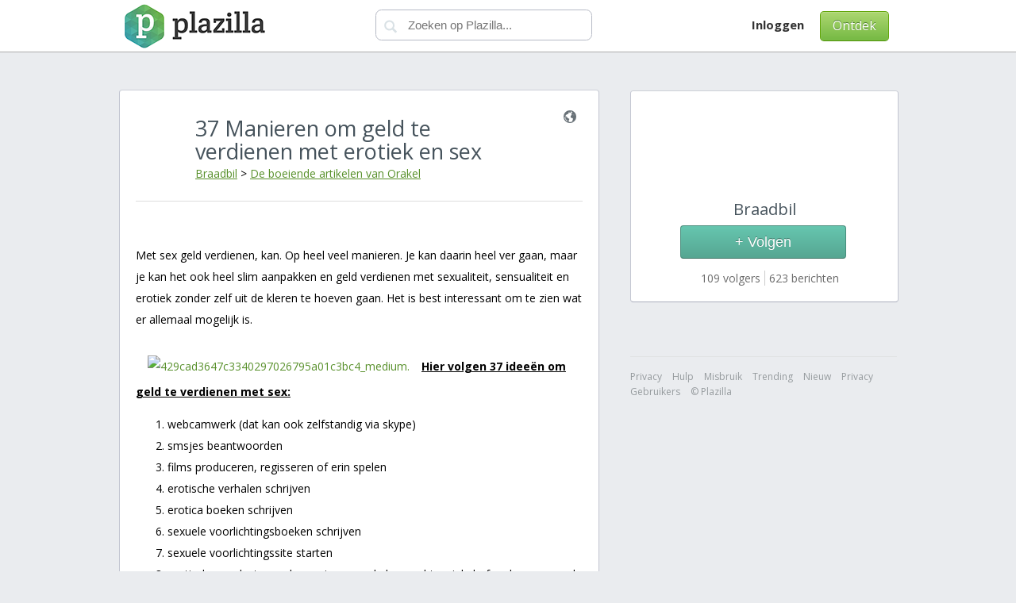

--- FILE ---
content_type: text/html; charset=utf-8
request_url: https://plazilla.com/page/4295064408/37-manieren-om-geld-te-verdienen-met-erotiek-en-sex?rs=4
body_size: 9405
content:
<!DOCTYPE html>
<html>
<head>
  <meta http-equiv="Content-Type" content="text/html; charset=utf-8">
  <meta name="viewport" content="width=device-width, initial-scale=1">
  <title>37 Manieren om geld te verdienen met erotiek en sex - Plazilla.com</title>
  <link href='//fonts.googleapis.com/css?family=Crete+Round|Open+Sans:400,700' rel='stylesheet' type='text/css'>
  <link rel='stylesheet' media="all" href='/css/version/v7/base.css'>
  <link rel="icon" href="//amz01.plzcdn.com/favicon.ico" type="image/x-icon">
  <link rel="shortcut icon" href="//amz01.plzcdn.com/favicon.ico" type="image/x-icon">
  <link rel="canonical" href="/page/4295064408/37-manieren-om-geld-te-verdienen-met-erotiek-en-sex">
  <meta name="description" content="Met sex geld verdienen, kan. Op heel veel manieren. Je kan daarin heel ver gaan, maar je kan het ook heel slim aanpakken en geld verdienen met sexualitei...">
  <meta name="keywords" content="verkopen,erotische,starten,verdienen,schrijven">
  <script type="text/javascript" src="/js/version/v7/main.js"></script>
  <style type="text/css">
  .sticky{top: 0;position: fixed!important;margin-top: 15px;z-index:99;padding-top: 0;border-top: 1px solid #eee;}
  </style>
</head>
<body>
  <div id="header-wrap">
    <div id="headerbar">
      <div class="container">
        <script type="text/javascript">
        $(function() {
        $('#menu').mmenu({
                 searchfield:{
                        add: true,
                        search: false,
                        noResults:false,
                        form:true
                    }
        });
        $("#mmss").click(function(){
         var sv=$("#menu .mm-search input").val();
         window.location.href='/search?q='+sv;
        });

        });
        function mbmns(){
        var docw=$("body").width();
        if($('#mblmnu').is(':visible')){
                $('#mblmnu').hide();
                 $('body').css('margin-left','0px');
                 $('body').css('width','auto');
         }else{
                 $('#mblmnu').show();
                 $('body').css('width',docw+'px');
                 $('body').css('margin-left','250px');
                 $('body').css('overflow-x','hidden');
                 }
        }
        </script>
        <div class="headblock" id="headblocklogo">
          <a id="mobim" style='' href='#menu'></a>
          <div id="logoc">
            <a href="/" id="logo" class="ir">Plazilla</a>
          </div>
        </div>
        <div class="headblock" id="headblocksearch">
          <form action='//plazilla.com/search' method='get'>
            <div id="searchtop">
              <input type="submit" value="" id="searchq"><input type="text" name="q" id="search" placeholder="Zoeken op Plazilla...">
            </div>
          </form>
        </div>
        <div class="headblock" id="headblockright">
          <div id="righttop" style="float:right">
            <div style="float:right" class="buttongreen" id="sgnl">
              <a href="/trending">Ontdek</a>
            </div>
            <div id="toplinks" style="float:right">
              <a id="abtl" style='margin-left:20px;' href="/login"><b>Inloggen</b></a>
            </div>
          </div>
        </div>
      </div>
    </div>
  </div>
  <nav id="menu">
    <ul>
      <li>
        <a href="/about">Wat is Plazilla</a>
      </li>
      <li>
        <a href="/login">Inloggen</a>
      </li>
      <li>
        <a href="/signup">Aanmelden</a>
      </li>
      <li>
        <a href="/privacy">Privacy</a>
      </li>
    </ul>
  </nav>
  <div class="container">
    <script type="text/javascript">

    function addnewgroup(){
        var usec="";
        var name=$("#newgr").val();
        $("#newgro").html("<img src='/img/loadingbar.gif' alt='Loading...'/>");         
    $.ajax({
        type: "POST",
        url: "//plazilla.com/index.php?module=ajax/my/newgroup",
                data:{name:name,usec:usec},
        cache: false,
        success: function(data)
            {
                GroupID=data;
                $("#newgro").before("<li class=\"noselect\" style=\"margin: 20px 40px 20px 5px;padding:10px;cursor:normal;background:#F8F8F8;\"><input onclick='setp({$group.type},{$group.GroupID})' type=\"checkbox\"  id='gr"+GroupID+"' name='gr"+GroupID+"'   style=\"margin-right:10px;margin-bottom:5px;\"/><label for='gr"+GroupID+"'  style=\"cursor:pointer;padding-left:22px;background: url('/img/plusicon.png');background-repeat: no-repeat;\" >"+name+"<\/label><\/li>");          
                $("#newgr").val("");
                $("#newgro").html(tmp);
                        $("#addnewgro").click(function(){newgroup();});

            }
    });
                
    }
    function newgroup(){
        tmp=$("#newgro").html();
        $("#newgro").html("<input type='text' name='newgr' id='newgr'/> <input type='button' id='subng' class='buttonsilver' value='Ok'/>");            
        $("#subng").click(function(){addnewgroup()});
    }

    function checkready(){
    if (typeof Plazilla != "undefined") {



    Plazilla.PageGID="4295064408";
        Plazilla.usec="";
        Plazilla.username="";
        Plazilla.userIMG45x45="//plazilla.com/img/avatar_45x45.png";
        Plazilla.userURL="";
                        Plazilla.auteurURL="braadbil";
        Plazilla.auteurusername="Braadbil";
        Plazilla.auteurIMG55x55="http://amz02.plzcdn.com/31b7da99ef4c8503640da06a444063c1.jpg";
        
        Plazilla.CommentScroll=true;
        Plazilla.CommentScrollexlink="&PageGID=4295064408";
        Plazilla.CommentScrollPageURL="plazilla.com/page/4295064408/37-manieren-om-geld-te-verdienen-met-erotiek-en-sex";

        Plazilla.loadcommentscroll();

        clearInterval(chrdin);
    }
    }
    var chrdin=setInterval(function(){checkready();}, 500);


    $(document).ready(function() {


    $(window).scroll(function() {
        if ( $("#strau").length == 0) {
                return;
        }

        windowTop = $(window).scrollTop();
        strau = $('#strauh').offset().top+15;
        
        if (windowTop > strau) {
                $('#strau').addClass('sticky');
        } 
        if (windowTop < strau) {
                $('#strau').removeClass('sticky');
        }

    });

    });
    </script>
    <div id="page">
      <div id="pageholder">
        <div id="pagecontent">
          <div id="patnf" style="padding-bottom: 25px; border-bottom: 1px solid #DDD;">
            <div style="width: inherit;float:left;">
              <div style="float:right;width:24px;margin-top:5px;"><img src='/img/globeicon.png' alt='Public' title='Voor iedereen zichtbaar'></div>
              <div class="avatar55x55" style="float:left; float: left; margin-right: 10px; margin-left: 10px;margin-top: 10px;">
                <a href="/braadbil"><img src='http://amz02.plzcdn.com/31b7da99ef4c8503640da06a444063c1.jpg' alt='' style="padding:0;margin:0;"></a>
              </div>
              <div id="hhfp" style="">
                <h1 id="pgth1" style="margin: 4px 0 4px 0px;">37 Manieren om geld te verdienen met erotiek en sex</h1><span><a href="/braadbil">Braadbil</a> &gt; <a href="/de-boeiende-artikelen-van-orakel/">De boeiende artikelen van Orakel</a></span>
              </div>
            </div>
          </div>
          <div id="pageinner">
            <p>Met sex geld verdienen, kan. Op heel veel manieren. Je kan daarin heel ver gaan, maar je kan het ook heel slim aanpakken en geld verdienen met sexualiteit, sensualiteit en erotiek zonder zelf uit de kleren te hoeven gaan. Het is best interessant om te zien wat er allemaal mogelijk is.<br>
            <br>
            <a href="http://plzcdn.com/ZillaIMG/429cad3647c3340297026795a01c3bc4.jpg"><img src="http://plzcdn.com/ZillaIMG/429cad3647c3340297026795a01c3bc4_medium.jpg" style="width:567px;height:422px;" alt="429cad3647c3340297026795a01c3bc4_medium."></a><span style="text-decoration:underline;"><strong>Hier volgen 37 ideeën om geld te verdienen met sex:</strong></span></p>
            <ol>
              <li>webcamwerk (dat kan ook zelfstandig via skype)</li>
              <li>smsjes beantwoorden</li>
              <li>films produceren, regisseren of erin spelen</li>
              <li>erotische verhalen schrijven</li>
              <li>erotica boeken schrijven</li>
              <li>sexuele voorlichtingsboeken schrijven</li>
              <li>sexuele voorlichtingssite starten</li>
              <li>erotische producten verkopen in een webshop, echte winkel of op beurzen zoals de Kamasutra</li>
              <li>erotische fotografie als model</li>
              <li>een erotisch modellenbureau starten</li>
              <li>erotische fotografie als fotograaf</li>
              <li>erotische (stock)foto's verkopen</li>
              <li>een erotisch magazine starten</li>
              <li>een erotisch magazine verkopen</li>
              <li>een erotische site starten een erotische site starten als model waarbij er een betaald lidmaatschap is voor wie meer wil zien</li>
              <li>erotische handelingen doen bij anderen vanuit huis, bij de klant thuis of in een club/bordeel/massagesalon als hoer/prostituee of gigolo. Raamprostitutie valt hier ook onder</li>
              <li>sextherapeut, sexuoloog of sexuologe worden</li>
              <li>een sexsite starten</li>
              <li>telefoonsex</li>
              <li>amateursex</li>
              <li>een sexcursus zoals tantra sex of sex yoga geven, er vallen legio cursusonderwerpen te bedenken</li>
              <li>apps maken voor op smartphones die met sex te maken hebben</li>
              <li>sexspeeltjes, sexproducten (denk aan glijmiddel, viagra en condooms) bedenken, ontwerpen, maken en verkopen</li>
              <li>een sexmuseum beheren (die bestaat al in Amsterdam)</li>
              <li>sexueel getinte strips tekenen, produceren of verkopen</li>
              <li>sexueel getinte games produceren of verkopen</li>
              <li>informatieve e-boeken schrijven en verkopen die mensen moeten helpen om een betere minnaar/minnares te worden of een beter orgasme te krijgen, vrouwen te versieren om uiteindelijk sex te krijgen enzovoorts</li>
              <li>sexchats / sexmails (dat kan via Whatsapp)</li>
              <li>sex toy party's organiseren waarbij dames net als bij tupperwareparty's iets kunnen kopen</li>
              <li>sexy en kinky kleding verkopen</li>
              <li>een parenclub of escortclub beginnen</li>
              <li>sm meester of meesteres worden</li>
              <li>chauffeur / chauffeuse worden van een escort girl of boy</li>
              <li>meedoen aan een partnerprogramma</li>
              <li>op artikelsites informatieve artikelen over seks schrijven</li>
              <li>als stripper die een stripact uitvoert</li>
              <li>live sex optredens geven in een sextheater of peepshow</li>
            </ol>
            <p>Wat je ook doet, let op of je anoniem wilt blijven of niet (webcam). Pas op dat men niet achter je prive-gegevens komt. Wees voorzichtig. Je kan via smsbetalen mensen laten betalen. Mannen zullen altijd met je willen afspreken, misschien wil je dat niet. Doe je bepaald werk waar je een telefoon nodig hebt, denk er dan over om er twee te nemen. Eentje voor het werk, eentje voor prive.<br>
            Vraag je af of je het wit of zwart wilt doen. Alleen of samen. Via een bedrijf of zelfstandig. Gebruik je eigen gezonde verstand.</p>
            <div style="border-top: 1px solid #DDD;text-align:center;padding:20px 0;margin-top:20px;width:100%;float:left;text-align:center;overflow:hidden;">
              <div class="taglist">
                <div class="tag">
                  <div class="tag-left"></div>
                  <div class="tag-center">
                    <a href="/tagged/verkopen"># Verkopen</a>
                  </div>
                </div>
                <div class="tag">
                  <div class="tag-left"></div>
                  <div class="tag-center">
                    <a href="/tagged/erotische"># Erotische</a>
                  </div>
                </div>
                <div class="tag">
                  <div class="tag-left"></div>
                  <div class="tag-center">
                    <a href="/tagged/starten"># Starten</a>
                  </div>
                </div>
                <div class="tag">
                  <div class="tag-left"></div>
                  <div class="tag-center">
                    <a href="/tagged/verdienen"># Verdienen</a>
                  </div>
                </div>
                <div class="tag">
                  <div class="tag-left"></div>
                  <div class="tag-center">
                    <a href="/tagged/schrijven"># Schrijven</a>
                  </div>
                </div>
              </div>
            </div>
          </div>
          <div id="bottompage">
            <div class="votebox">
              <a name="vote" id="vote"></a><a href="/page/4295064408/37-manieren-om-geld-te-verdienen-met-erotiek-en-sex?vote=2&usec=0#vote" class="votesicon" id="votesicon" rel="nofollow">&nbsp;</a><a href="/page/4295064408/37-manieren-om-geld-te-verdienen-met-erotiek-en-sex?vote=2&usec=0#vote" id="votecount">5</a>
            </div>
            <div style="float:left;height:30px;overflow:hidden;margin:7px 0 0 160px;">
              <a href="/page/4295064408/37-manieren-om-geld-te-verdienen-met-erotiek-en-sex?fav=1&usec=0" rel="nofollow" class="favoiconsmall">&nbsp;</a> <a href="https://www.facebook.com/sharer.php?u=https://plazilla.com%2Fpage%2F4295064408%2F37-manieren-om-geld-te-verdienen-met-erotiek-en-sex%3Futm_source%3Dplazilla%26utm_medium%3Dsocial%26utm_campaign%3Dplazilla" class="fbiconsmall" target="_blank" rel="nofollow">&nbsp;</a> <a href="https://twitter.com/share?text=37+Manieren+om+geld+te+verdienen+met+erotiek+en+sex&url=https://plazilla.com%2Fpage%2F4295064408%2F37-manieren-om-geld-te-verdienen-met-erotiek-en-sex%3Futm_source%3Dplazilla%26utm_medium%3Dsocial%26utm_campaign%3Dplazilla" target="_blank" class="twittericonsmall" rel="nofollow" style="margin-top:10px;">&nbsp;</a> <a href="https://plus.google.com/share?url=https://plazilla.com%2Fpage%2F4295064408%2F37-manieren-om-geld-te-verdienen-met-erotiek-en-sex%3Futm_source%3Dplazilla%26utm_medium%3Dsocial%26utm_campaign%3Dplazilla" class="gplusiconsmall" target="_blank" rel="nofollow">&nbsp;</a>
            </div><a href="/page/4295064408/37-manieren-om-geld-te-verdienen-met-erotiek-en-sex?flag=2" rel="nofollow" class="flagicon">&nbsp;</a>
          </div>
        </div>
        <div id="pageextends">
          <abbr class="pubtime" title="2012-12-10T23:03:53+01:00">10/12/2012 23:03</abbr>
        </div>
        <div id="comments">
          <h2>Reacties (<span id='countcomm'>11</span>)<a name="lastcomment" id="lastcomment">&nbsp;</a></h2>
          <div class="commentshold" id="newcommentboxhold">
            <div class="avatar45x45 nrmavtr"><img src='/img/avatar_45x45.png' alt=''></div>
            <div class="boxhold">
              <div class="boxarrow"></div>
              <div class="info" style="float:left;width:460px;margin:20px;">
                <div class="infoinnr">
                  Voordat je kunt reageren moet je aangemeld zijn. <a href='/login'>Login</a> of maak een <a href='/signup'>gratis account aan.</a>
                </div>
              </div>
            </div>
          </div>
          <div class="commentshold" id="commentshold_328974">
            <a name="comment_328974" id="comment_328974"></a>
            <div class="toolbox">
              <div class="reicon" id="rec_328974">
                <div style="display:none;" id="ca_4295010959" class="ca"></div>
                <div style="display:none;" class="twidth" id="twidth_493"></div>
                <div style="display:none;" class="repush" id="push_0"></div>
                <div style="display:none;" class="root" id="root_328974"></div><a rel="nofollow" href="/page/4295064408/37-manieren-om-geld-te-verdienen-met-erotiek-en-sex?subcomment=328974&allcomments=0&l=6&rs=0#subcomment_328974">&nbsp;</a>
              </div>
              <div class="voteicon" id="vcom_328974">
                <a rel="nofollow" href="/page/4295064408/37-manieren-om-geld-te-verdienen-met-erotiek-en-sex?votecomment=328974&allcomments=0&l=6&rs=0&usec=0&v=1&ag=4295010959#comment_328974">&nbsp;</a>
              </div>
              <div class="votedownicon" id="vdcom_328974">
                <a rel="nofollow" href="/page/4295064408/37-manieren-om-geld-te-verdienen-met-erotiek-en-sex?votecomment=328974&allcomments=0&l=6&rs=0&usec=0&v=0&ag=4295010959#comment_328974">&nbsp;</a>
              </div><a class="flagicon" href="/report?cid=328974&PageGID=4295064408&type=5&report_abuse=1&c=5e1ee0d76498b30a76a57c4ceb0c840e" rel="nofollow">&nbsp;</a>
            </div>
            <div class="avatar45x45 nrmavtr">
              <a href="/moneyseeker"><img src='/img/avatar_45x45.png' alt=''></a>
            </div>
            <div class="showvoteholder">
              <div style='float:right;' id='cvotecount_328974'></div>
            </div>
            <div class="boxhold" style="width: 529px;">
              <div class="boxarrow"></div>
              <div class="comt">
                <div class="comtd">
                  <div style="float:left;">
                    <a name="comment_328974" id="comment_328974"></a><b><a href="/moneyseeker">MoneySeeker</a></b>
                  </div><abbr class="pubtime" title="2014-05-21T13:38:14+02:00">21/05/2014 13:38</abbr>
                </div>
              </div>
              <div class="comment">
                <div class="commentinner">
                  <div class="avatar45x45 mobavt">
                    <a href="/moneyseeker"><img src='/img/avatar_45x45.png' alt=''></a>
                  </div>Een ero website zitten daarom ook goede verdiensten in!<br>
                  Zoals "vandollum" zelf al zegt is dat deze branche nooit last heeft van recessies! In nederland zijn erowebsites nog steeds niet zo verzadigd als in Amerika dus gewoon doen!<br>
                  <br>
                  Als je kiest voor white label krijg je jouw website gewoon gratis + alle bijbehorende reclame/promo materiaal!<br>
                  (bron: http://verdienenmetinternet.net/geld-verdienen-met-18sites/)
                </div>
              </div>
            </div>
          </div>
          <div class="commentshold" id="commentshold_133919">
            <a name="comment_133919" id="comment_133919"></a>
            <div class="toolbox">
              <div class="reicon" id="rec_133919">
                <div style="display:none;" id="ca_4294989574" class="ca"></div>
                <div style="display:none;" class="twidth" id="twidth_493"></div>
                <div style="display:none;" class="repush" id="push_0"></div>
                <div style="display:none;" class="root" id="root_133919"></div><a rel="nofollow" href="/page/4295064408/37-manieren-om-geld-te-verdienen-met-erotiek-en-sex?subcomment=133919&allcomments=0&l=6&rs=0#subcomment_133919">&nbsp;</a>
              </div>
              <div class="voteicon" id="vcom_133919">
                <a rel="nofollow" href="/page/4295064408/37-manieren-om-geld-te-verdienen-met-erotiek-en-sex?votecomment=133919&allcomments=0&l=6&rs=0&usec=0&v=1&ag=4294989574#comment_133919">&nbsp;</a>
              </div>
              <div class="votedownicon" id="vdcom_133919">
                <a rel="nofollow" href="/page/4295064408/37-manieren-om-geld-te-verdienen-met-erotiek-en-sex?votecomment=133919&allcomments=0&l=6&rs=0&usec=0&v=0&ag=4294989574#comment_133919">&nbsp;</a>
              </div><a class="flagicon" href="/report?cid=133919&PageGID=4295064408&type=5&report_abuse=1&c=cb50fd94834f7d8c1cfa0df51bfd43e4" rel="nofollow">&nbsp;</a>
            </div>
            <div class="avatar45x45 nrmavtr">
              <a href="/tonckroon"><img src='http://plzcdn.com/ZillaIMG/7e6d1cd867d2ee26745af1a317577407_1355390571_medium.jpg' alt=''></a>
            </div>
            <div class="showvoteholder">
              <div style='float:right;' id='cvotecount_133919'></div>
            </div>
            <div class="boxhold" style="width: 529px;">
              <div class="boxarrow"></div>
              <div class="comt">
                <div class="comtd">
                  <div style="float:left;">
                    <a name="comment_133919" id="comment_133919"></a><b><a href="/tonckroon">TonCKroon</a></b>
                  </div><abbr class="pubtime" title="2012-12-13T10:21:28+01:00">13/12/2012 10:21</abbr>
                </div>
              </div>
              <div class="comment">
                <div class="commentinner">
                  <div class="avatar45x45 mobavt">
                    <a href="/tonckroon"><img src='http://plzcdn.com/ZillaIMG/7e6d1cd867d2ee26745af1a317577407_1355390571_medium.jpg' alt=''></a>
                  </div>Heerlijke onzin. Als fotograaf gespecialiseerd in erotische fotografie kan ik melden dat deze tak van sport net zo onder de crisis gebukt gaat als alle andere luxe artikelen. Al was het maar omdat ineens heel veel fotografen en ander gespuis ;-) op zoek zijn naar dingen waar ze geld mee kunnen verdienen. En dan is er nog het verschil tussen de vakman en de rest. De vakman/vrouw is bezig met fotografie en niet met seks en dan hangt er een behoorlijk prijskaartje aan als je het goed wilt doen. En dus wordt het een echt luxe-product. De rest is bezig met seks en doet het uit geiligheid bijna voor niks (of gewoon helemaal voor niks 'als ze mee mogen doen'). Neemt niet weg dat het een mooi beroep is waarin je prachtige dingen kunt maken door intensief met mensen samen te werken. Als het echt om waardevolle erotische foto's gaat: vergeet dan al die indianenverhalen maar. Plaatje bij een praatje?TonCKroon.com
                </div>
              </div>
            </div>
          </div>
          <div class="commentshold" id="commentshold_241566">
            <a name="comment_241566" id="comment_241566"></a>
            <div class="subicon deskc"></div>
            <div class="toolbox">
              <div class="reicon" id="rec_241566">
                <div style="display:none;" id="ca_4294983458" class="ca"></div>
                <div style="display:none;" class="twidth" id="twidth_473"></div>
                <div style="display:none;" class="repush" id="push_0"></div>
                <div style="display:none;" class="root" id="root_133919"></div><a rel="nofollow" href="/page/4295064408/37-manieren-om-geld-te-verdienen-met-erotiek-en-sex?subcomment=241566&allcomments=0&l=6&rs=0#subcomment_241566">&nbsp;</a>
              </div>
              <div class="voteicon" id="vcom_241566">
                <a rel="nofollow" href="/page/4295064408/37-manieren-om-geld-te-verdienen-met-erotiek-en-sex?votecomment=241566&allcomments=0&l=6&rs=0&usec=0&v=1&ag=4294983458#comment_241566">&nbsp;</a>
              </div>
              <div class="votedownicon" id="vdcom_241566">
                <a rel="nofollow" href="/page/4295064408/37-manieren-om-geld-te-verdienen-met-erotiek-en-sex?votecomment=241566&allcomments=0&l=6&rs=0&usec=0&v=0&ag=4294983458#comment_241566">&nbsp;</a>
              </div><a class="flagicon" href="/report?cid=241566&PageGID=4295064408&type=5&report_abuse=1&c=1ae0b4a8ee292ce86441976caf5500cf" rel="nofollow">&nbsp;</a>
            </div>
            <div class="avatar45x45 nrmavtr">
              <a href="/braadbil"><img src='http://amz02.plzcdn.com/31b7da99ef4c8503640da06a444063c1_medium.jpg' alt=''></a>
            </div>
            <div class="showvoteholder">
              <div style='float:right;' id='cvotecount_241566'></div>
            </div>
            <div class="boxhold" style="width: 473px;">
              <div class="boxarrow"></div>
              <div class="comt">
                <div class="comtd">
                  <div style="float:left;">
                    <a name="comment_241566" id="comment_241566"></a><b><a href="/braadbil">Braadbil</a></b> tegen <a href="/tonckroon">TonCKroon</a>
                  </div><abbr class="pubtime" title="2012-12-13T17:42:59+01:00">13/12/2012 17:42</abbr>
                </div>
              </div>
              <div class="comment">
                <div class="commentinner">
                  <div class="subicon mobsc"></div>
                  <div class="avatar45x45 mobavt">
                    <a href="/braadbil"><img src='http://amz02.plzcdn.com/31b7da99ef4c8503640da06a444063c1_medium.jpg' alt=''></a>
                  </div>Interessant en jammer dat je onder de crisis gebukt gaat. Hopelijk wordt het gauw weer beter. Iedereen heeft er last van helaas.
                </div>
              </div>
            </div>
          </div>
          <div class="commentshold" id="commentshold_132114">
            <a name="comment_132114" id="comment_132114"></a>
            <div class="toolbox">
              <div class="reicon" id="rec_132114">
                <div style="display:none;" id="ca_4294985440" class="ca"></div>
                <div style="display:none;" class="twidth" id="twidth_493"></div>
                <div style="display:none;" class="repush" id="push_0"></div>
                <div style="display:none;" class="root" id="root_132114"></div><a rel="nofollow" href="/page/4295064408/37-manieren-om-geld-te-verdienen-met-erotiek-en-sex?subcomment=132114&allcomments=0&l=6&rs=0#subcomment_132114">&nbsp;</a>
              </div>
              <div class="voteicon" id="vcom_132114">
                <a rel="nofollow" href="/page/4295064408/37-manieren-om-geld-te-verdienen-met-erotiek-en-sex?votecomment=132114&allcomments=0&l=6&rs=0&usec=0&v=1&ag=4294985440#comment_132114">&nbsp;</a>
              </div>
              <div class="votedownicon" id="vdcom_132114">
                <a rel="nofollow" href="/page/4295064408/37-manieren-om-geld-te-verdienen-met-erotiek-en-sex?votecomment=132114&allcomments=0&l=6&rs=0&usec=0&v=0&ag=4294985440#comment_132114">&nbsp;</a>
              </div><a class="flagicon" href="/report?cid=132114&PageGID=4295064408&type=5&report_abuse=1&c=9d413135595c08ee0b3623a597d55dbf" rel="nofollow">&nbsp;</a>
            </div>
            <div class="avatar45x45 nrmavtr">
              <a href="/vandollum"><img src='http://amz02.plzcdn.com/fc74fd305c688108268e1e43dd8fafa3_45x45.jpg' alt=''></a>
            </div>
            <div class="showvoteholder">
              <div style='float:right;' id='cvotecount_132114'></div>
            </div>
            <div class="boxhold" style="width: 529px;">
              <div class="boxarrow"></div>
              <div class="comt">
                <div class="comtd">
                  <div style="float:left;">
                    <a name="comment_132114" id="comment_132114"></a><b><a href="/vandollum">Vandollum</a></b>
                  </div><abbr class="pubtime" title="2012-12-06T21:00:24+01:00">06/12/2012 21:00</abbr>
                </div>
              </div>
              <div class="comment">
                <div class="commentinner">
                  <div class="avatar45x45 mobavt">
                    <a href="/vandollum"><img src='http://amz02.plzcdn.com/fc74fd305c688108268e1e43dd8fafa3_45x45.jpg' alt=''></a>
                  </div>I totally agree orakel
                </div>
              </div>
            </div>
          </div>
          <div class="commentshold" id="commentshold_132070">
            <a name="comment_132070" id="comment_132070"></a>
            <div class="toolbox">
              <div class="reicon" id="rec_132070">
                <div style="display:none;" id="ca_4294985440" class="ca"></div>
                <div style="display:none;" class="twidth" id="twidth_493"></div>
                <div style="display:none;" class="repush" id="push_0"></div>
                <div style="display:none;" class="root" id="root_132070"></div><a rel="nofollow" href="/page/4295064408/37-manieren-om-geld-te-verdienen-met-erotiek-en-sex?subcomment=132070&allcomments=0&l=6&rs=0#subcomment_132070">&nbsp;</a>
              </div>
              <div class="voteicon" id="vcom_132070">
                <a rel="nofollow" href="/page/4295064408/37-manieren-om-geld-te-verdienen-met-erotiek-en-sex?votecomment=132070&allcomments=0&l=6&rs=0&usec=0&v=1&ag=4294985440#comment_132070">&nbsp;</a>
              </div>
              <div class="votedownicon" id="vdcom_132070">
                <a rel="nofollow" href="/page/4295064408/37-manieren-om-geld-te-verdienen-met-erotiek-en-sex?votecomment=132070&allcomments=0&l=6&rs=0&usec=0&v=0&ag=4294985440#comment_132070">&nbsp;</a>
              </div><a class="flagicon" href="/report?cid=132070&PageGID=4295064408&type=5&report_abuse=1&c=f104e721d44bc061d356d69833ca881d" rel="nofollow">&nbsp;</a>
            </div>
            <div class="avatar45x45 nrmavtr">
              <a href="/vandollum"><img src='http://amz02.plzcdn.com/fc74fd305c688108268e1e43dd8fafa3_45x45.jpg' alt=''></a>
            </div>
            <div class="showvoteholder">
              <div style='float:right;' id='cvotecount_132070'></div>
            </div>
            <div class="boxhold" style="width: 529px;">
              <div class="boxarrow"></div>
              <div class="comt">
                <div class="comtd">
                  <div style="float:left;">
                    <a name="comment_132070" id="comment_132070"></a><b><a href="/vandollum">Vandollum</a></b>
                  </div><abbr class="pubtime" title="2012-12-06T19:04:26+01:00">06/12/2012 19:04</abbr>
                </div>
              </div>
              <div class="comment">
                <div class="commentinner">
                  <div class="avatar45x45 mobavt">
                    <a href="/vandollum"><img src='http://amz02.plzcdn.com/fc74fd305c688108268e1e43dd8fafa3_45x45.jpg' alt=''></a>
                  </div>Genoeg keuze zou ik zo zeggen<br>
                  Seks is altijd al grote business geweest<br>
                  ook in crisistijd werkt de seksbranche gewoon door
                </div>
              </div>
            </div>
          </div>
          <div class="commentshold" id="commentshold_240819">
            <a name="comment_240819" id="comment_240819"></a>
            <div class="subicon deskc"></div>
            <div class="toolbox">
              <div class="reicon" id="rec_240819">
                <div style="display:none;" id="ca_4294983458" class="ca"></div>
                <div style="display:none;" class="twidth" id="twidth_473"></div>
                <div style="display:none;" class="repush" id="push_0"></div>
                <div style="display:none;" class="root" id="root_132070"></div><a rel="nofollow" href="/page/4295064408/37-manieren-om-geld-te-verdienen-met-erotiek-en-sex?subcomment=240819&allcomments=0&l=6&rs=0#subcomment_240819">&nbsp;</a>
              </div>
              <div class="voteicon" id="vcom_240819">
                <a rel="nofollow" href="/page/4295064408/37-manieren-om-geld-te-verdienen-met-erotiek-en-sex?votecomment=240819&allcomments=0&l=6&rs=0&usec=0&v=1&ag=4294983458#comment_240819">&nbsp;</a>
              </div>
              <div class="votedownicon" id="vdcom_240819">
                <a rel="nofollow" href="/page/4295064408/37-manieren-om-geld-te-verdienen-met-erotiek-en-sex?votecomment=240819&allcomments=0&l=6&rs=0&usec=0&v=0&ag=4294983458#comment_240819">&nbsp;</a>
              </div><a class="flagicon" href="/report?cid=240819&PageGID=4295064408&type=5&report_abuse=1&c=af3ad7166f70d48d304d8231e891f084" rel="nofollow">&nbsp;</a>
            </div>
            <div class="avatar45x45 nrmavtr">
              <a href="/braadbil"><img src='http://amz02.plzcdn.com/31b7da99ef4c8503640da06a444063c1_medium.jpg' alt=''></a>
            </div>
            <div class="showvoteholder">
              <div style='float:right;' id='cvotecount_240819'></div>
            </div>
            <div class="boxhold" style="width: 473px;">
              <div class="boxarrow"></div>
              <div class="comt">
                <div class="comtd">
                  <div style="float:left;">
                    <a name="comment_240819" id="comment_240819"></a><b><a href="/braadbil">Braadbil</a></b> tegen <a href="/vandollum">Vandollum</a>
                  </div><abbr class="pubtime" title="2012-12-06T20:48:59+01:00">06/12/2012 20:48</abbr>
                </div>
              </div>
              <div class="comment">
                <div class="commentinner">
                  <div class="subicon mobsc"></div>
                  <div class="avatar45x45 mobavt">
                    <a href="/braadbil"><img src='http://amz02.plzcdn.com/31b7da99ef4c8503640da06a444063c1_medium.jpg' alt=''></a>
                  </div>Yes, 1 van de machten die de wereld roeleert lol
                </div>
              </div>
            </div>
          </div>
          <div class="commentshold" id="commentshold_131874">
            <a name="comment_131874" id="comment_131874"></a>
            <div class="toolbox">
              <div class="reicon" id="rec_131874">
                <div style="display:none;" id="ca_4294969451" class="ca"></div>
                <div style="display:none;" class="twidth" id="twidth_493"></div>
                <div style="display:none;" class="repush" id="push_0"></div>
                <div style="display:none;" class="root" id="root_131874"></div><a rel="nofollow" href="/page/4295064408/37-manieren-om-geld-te-verdienen-met-erotiek-en-sex?subcomment=131874&allcomments=0&l=6&rs=0#subcomment_131874">&nbsp;</a>
              </div>
              <div class="voteicon" id="vcom_131874">
                <a rel="nofollow" href="/page/4295064408/37-manieren-om-geld-te-verdienen-met-erotiek-en-sex?votecomment=131874&allcomments=0&l=6&rs=0&usec=0&v=1&ag=4294969451#comment_131874">&nbsp;</a>
              </div>
              <div class="votedownicon" id="vdcom_131874">
                <a rel="nofollow" href="/page/4295064408/37-manieren-om-geld-te-verdienen-met-erotiek-en-sex?votecomment=131874&allcomments=0&l=6&rs=0&usec=0&v=0&ag=4294969451#comment_131874">&nbsp;</a>
              </div><a class="flagicon" href="/report?cid=131874&PageGID=4295064408&type=5&report_abuse=1&c=0e8ac95b6303f8241cd3fa6b69e7d354" rel="nofollow">&nbsp;</a>
            </div>
            <div class="avatar45x45 nrmavtr">
              <a href="/taco-veldstra"><img src='http://c2.plzcdn.com/ZillaIMG/e93fc8a3587e363814561e2540615268_1393770797_medium.jpg' alt=''></a>
            </div>
            <div class="showvoteholder">
              <div style='float:right;' id='cvotecount_131874'></div>
            </div>
            <div class="boxhold" style="width: 529px;">
              <div class="boxarrow"></div>
              <div class="comt">
                <div class="comtd">
                  <div style="float:left;">
                    <a name="comment_131874" id="comment_131874"></a><b><a href="/taco-veldstra">Taco-Veldstra</a></b>
                  </div><abbr class="pubtime" title="2012-12-06T07:20:11+01:00">06/12/2012 07:20</abbr>
                </div>
              </div>
              <div class="comment">
                <div class="commentinner">
                  <div class="avatar45x45 mobavt">
                    <a href="/taco-veldstra"><img src='http://c2.plzcdn.com/ZillaIMG/e93fc8a3587e363814561e2540615268_1393770797_medium.jpg' alt=''></a>
                  </div>Dan maar erotische verhalen die verzin ik wel. Porno moet je niet naar kijken maar zelf doen. haha!
                </div>
              </div>
            </div>
          </div>
          <div class="commentshold" id="commentshold_240818">
            <a name="comment_240818" id="comment_240818"></a>
            <div class="subicon deskc"></div>
            <div class="toolbox">
              <div class="reicon" id="rec_240818">
                <div style="display:none;" id="ca_4294983458" class="ca"></div>
                <div style="display:none;" class="twidth" id="twidth_473"></div>
                <div style="display:none;" class="repush" id="push_0"></div>
                <div style="display:none;" class="root" id="root_131874"></div><a rel="nofollow" href="/page/4295064408/37-manieren-om-geld-te-verdienen-met-erotiek-en-sex?subcomment=240818&allcomments=0&l=6&rs=0#subcomment_240818">&nbsp;</a>
              </div>
              <div class="voteicon" id="vcom_240818">
                <a rel="nofollow" href="/page/4295064408/37-manieren-om-geld-te-verdienen-met-erotiek-en-sex?votecomment=240818&allcomments=0&l=6&rs=0&usec=0&v=1&ag=4294983458#comment_240818">&nbsp;</a>
              </div>
              <div class="votedownicon" id="vdcom_240818">
                <a rel="nofollow" href="/page/4295064408/37-manieren-om-geld-te-verdienen-met-erotiek-en-sex?votecomment=240818&allcomments=0&l=6&rs=0&usec=0&v=0&ag=4294983458#comment_240818">&nbsp;</a>
              </div><a class="flagicon" href="/report?cid=240818&PageGID=4295064408&type=5&report_abuse=1&c=3d0ffbeb87c7e596bfa2bd5a0078ebc4" rel="nofollow">&nbsp;</a>
            </div>
            <div class="avatar45x45 nrmavtr">
              <a href="/braadbil"><img src='http://amz02.plzcdn.com/31b7da99ef4c8503640da06a444063c1_medium.jpg' alt=''></a>
            </div>
            <div class="showvoteholder">
              <div style='float:right;' id='cvotecount_240818'></div>
            </div>
            <div class="boxhold" style="width: 473px;">
              <div class="boxarrow"></div>
              <div class="comt">
                <div class="comtd">
                  <div style="float:left;">
                    <a name="comment_240818" id="comment_240818"></a><b><a href="/braadbil">Braadbil</a></b> tegen <a href="/taco-veldstra">Taco-Veldstra</a>
                  </div><abbr class="pubtime" title="2012-12-06T20:48:34+01:00">06/12/2012 20:48</abbr>
                </div>
              </div>
              <div class="comment">
                <div class="commentinner">
                  <div class="subicon mobsc"></div>
                  <div class="avatar45x45 mobavt">
                    <a href="/braadbil"><img src='http://amz02.plzcdn.com/31b7da99ef4c8503640da06a444063c1_medium.jpg' alt=''></a>
                  </div>Helemaal mee eens. Of zelf maken ;)
                </div>
              </div>
            </div>
          </div>
          <div class="commentshold" id="commentshold_131823">
            <a name="comment_131823" id="comment_131823"></a>
            <div class="toolbox">
              <div class="reicon" id="rec_131823">
                <div style="display:none;" id="ca_4294988477" class="ca"></div>
                <div style="display:none;" class="twidth" id="twidth_493"></div>
                <div style="display:none;" class="repush" id="push_0"></div>
                <div style="display:none;" class="root" id="root_131823"></div><a rel="nofollow" href="/page/4295064408/37-manieren-om-geld-te-verdienen-met-erotiek-en-sex?subcomment=131823&allcomments=0&l=6&rs=0#subcomment_131823">&nbsp;</a>
              </div>
              <div class="voteicon" id="vcom_131823">
                <a rel="nofollow" href="/page/4295064408/37-manieren-om-geld-te-verdienen-met-erotiek-en-sex?votecomment=131823&allcomments=0&l=6&rs=0&usec=0&v=1&ag=4294988477#comment_131823">&nbsp;</a>
              </div>
              <div class="votedownicon" id="vdcom_131823">
                <a rel="nofollow" href="/page/4295064408/37-manieren-om-geld-te-verdienen-met-erotiek-en-sex?votecomment=131823&allcomments=0&l=6&rs=0&usec=0&v=0&ag=4294988477#comment_131823">&nbsp;</a>
              </div><a class="flagicon" href="/report?cid=131823&PageGID=4295064408&type=5&report_abuse=1&c=0c273c548c95bc711b396e6932f45c63" rel="nofollow">&nbsp;</a>
            </div>
            <div class="avatar45x45 nrmavtr">
              <a href="/candice"><img src='http://amz02.plzcdn.com/8a27bacfaea121a357f75bdc14027d27_45x45.jpg' alt=''></a>
            </div>
            <div class="showvoteholder">
              <div style='float:right;' id='cvotecount_131823'></div>
            </div>
            <div class="boxhold" style="width: 529px;">
              <div class="boxarrow"></div>
              <div class="comt">
                <div class="comtd">
                  <div style="float:left;">
                    <a name="comment_131823" id="comment_131823"></a><b><a href="/candice">Candice</a></b>
                  </div><abbr class="pubtime" title="2012-12-05T22:23:54+01:00">05/12/2012 22:23</abbr>
                </div>
              </div>
              <div class="comment">
                <div class="commentinner">
                  <div class="avatar45x45 mobavt">
                    <a href="/candice"><img src='http://amz02.plzcdn.com/8a27bacfaea121a357f75bdc14027d27_45x45.jpg' alt=''></a>
                  </div>Ehmm ja die staan er tussen -)) Dan ga ik maar voor ehmmm 4.<br>
                  Owwww daar kun je lekker je fantasie op botvieren.
                </div>
              </div>
            </div>
          </div>
          <div class="commentshold" id="commentshold_131805">
            <a name="comment_131805" id="comment_131805"></a>
            <div class="toolbox">
              <div class="reicon" id="rec_131805">
                <div style="display:none;" id="ca_4294988477" class="ca"></div>
                <div style="display:none;" class="twidth" id="twidth_493"></div>
                <div style="display:none;" class="repush" id="push_0"></div>
                <div style="display:none;" class="root" id="root_131805"></div><a rel="nofollow" href="/page/4295064408/37-manieren-om-geld-te-verdienen-met-erotiek-en-sex?subcomment=131805&allcomments=0&l=6&rs=0#subcomment_131805">&nbsp;</a>
              </div>
              <div class="voteicon" id="vcom_131805">
                <a rel="nofollow" href="/page/4295064408/37-manieren-om-geld-te-verdienen-met-erotiek-en-sex?votecomment=131805&allcomments=0&l=6&rs=0&usec=0&v=1&ag=4294988477#comment_131805">&nbsp;</a>
              </div>
              <div class="votedownicon" id="vdcom_131805">
                <a rel="nofollow" href="/page/4295064408/37-manieren-om-geld-te-verdienen-met-erotiek-en-sex?votecomment=131805&allcomments=0&l=6&rs=0&usec=0&v=0&ag=4294988477#comment_131805">&nbsp;</a>
              </div><a class="flagicon" href="/report?cid=131805&PageGID=4295064408&type=5&report_abuse=1&c=0c28dbc8ac9144d5bba2af58de2f7b6e" rel="nofollow">&nbsp;</a>
            </div>
            <div class="avatar45x45 nrmavtr">
              <a href="/candice"><img src='http://amz02.plzcdn.com/8a27bacfaea121a357f75bdc14027d27_45x45.jpg' alt=''></a>
            </div>
            <div class="showvoteholder">
              <div style='float:right;' id='cvotecount_131805'></div>
            </div>
            <div class="boxhold" style="width: 529px;">
              <div class="boxarrow"></div>
              <div class="comt">
                <div class="comtd">
                  <div style="float:left;">
                    <a name="comment_131805" id="comment_131805"></a><b><a href="/candice">Candice</a></b>
                  </div><abbr class="pubtime" title="2012-12-05T21:34:33+01:00">05/12/2012 21:34</abbr>
                </div>
              </div>
              <div class="comment">
                <div class="commentinner">
                  <div class="avatar45x45 mobavt">
                    <a href="/candice"><img src='http://amz02.plzcdn.com/8a27bacfaea121a357f75bdc14027d27_45x45.jpg' alt=''></a>
                  </div>De manier om de crisis te lijf te gaan -)) Sex verkoopt altijd en is nog lekker ook ..... al zijn geen van de bovenstaande manieren aan mij besteed.
                </div>
              </div>
            </div>
          </div>
          <div class="commentshold" id="commentshold_240662">
            <a name="comment_240662" id="comment_240662"></a>
            <div class="subicon deskc"></div>
            <div class="toolbox">
              <div class="reicon" id="rec_240662">
                <div style="display:none;" id="ca_4294983458" class="ca"></div>
                <div style="display:none;" class="twidth" id="twidth_473"></div>
                <div style="display:none;" class="repush" id="push_0"></div>
                <div style="display:none;" class="root" id="root_131805"></div><a rel="nofollow" href="/page/4295064408/37-manieren-om-geld-te-verdienen-met-erotiek-en-sex?subcomment=240662&allcomments=0&l=6&rs=0#subcomment_240662">&nbsp;</a>
              </div>
              <div class="voteicon" id="vcom_240662">
                <a rel="nofollow" href="/page/4295064408/37-manieren-om-geld-te-verdienen-met-erotiek-en-sex?votecomment=240662&allcomments=0&l=6&rs=0&usec=0&v=1&ag=4294983458#comment_240662">&nbsp;</a>
              </div>
              <div class="votedownicon" id="vdcom_240662">
                <a rel="nofollow" href="/page/4295064408/37-manieren-om-geld-te-verdienen-met-erotiek-en-sex?votecomment=240662&allcomments=0&l=6&rs=0&usec=0&v=0&ag=4294983458#comment_240662">&nbsp;</a>
              </div><a class="flagicon" href="/report?cid=240662&PageGID=4295064408&type=5&report_abuse=1&c=999bb1cd66f7d288620338be32489ad1" rel="nofollow">&nbsp;</a>
            </div>
            <div class="avatar45x45 nrmavtr">
              <a href="/braadbil"><img src='http://amz02.plzcdn.com/31b7da99ef4c8503640da06a444063c1_medium.jpg' alt=''></a>
            </div>
            <div class="showvoteholder">
              <div style='float:right;' id='cvotecount_240662'></div>
            </div>
            <div class="boxhold" style="width: 473px;">
              <div class="boxarrow"></div>
              <div class="comt">
                <div class="comtd">
                  <div style="float:left;">
                    <a name="comment_240662" id="comment_240662"></a><b><a href="/braadbil">Braadbil</a></b> tegen <a href="/candice">Candice</a>
                  </div><abbr class="pubtime" title="2012-12-05T21:35:18+01:00">05/12/2012 21:35</abbr>
                </div>
              </div>
              <div class="comment">
                <div class="commentinner">
                  <div class="subicon mobsc"></div>
                  <div class="avatar45x45 mobavt">
                    <a href="/braadbil"><img src='http://amz02.plzcdn.com/31b7da99ef4c8503640da06a444063c1_medium.jpg' alt=''></a>
                  </div>Nee? er zitten erg onschuldige manieren bij hoor :)
                </div>
              </div>
            </div>
          </div>
          <div id="lmcb" style="float: left;width: 513px;border-top: 1px solid #CCC;border-bottom: 1px solid #CCC;margin-left: 61px;padding-left: 10px;margin-bottom: 30px;">
            <a href="/page/4295064408/37-manieren-om-geld-te-verdienen-met-erotiek-en-sex?rs=4#lastcomment" id="lcl" style="color:#5cb29d">Meer reacties weergeven</a>
          </div>
        </div>
      </div>
      <div id="pageright">
        <div style="float:left;float:left;width:336px;" id="strauh"></div>
        <div onclick="window.location.href='/de-boeiende-artikelen-van-orakel/'" id="strau" class="rightbox" style="background:#FFF;height:265px;cursor:pointer;">
          <div style="background:#FFFFFF url('http://amz02.plzcdn.com/33221ed55cb155907786a0e032683cca_336x336.jpg');background-repeat: no-repeat;border-top-left-radius: 4px;border-top-right-radius: 4px;height:110px;width:336px;background-position:center;cursor:pointer;">
            <div class="avatar90x90" style="margin: 5px 116px;border: 5px solid #FFF;z-index:9;float: initial;position:absolute;text-align:center;background:#FFF;">
              <a href="/braadbil"><img src='http://amz02.plzcdn.com/31b7da99ef4c8503640da06a444063c1.jpg' style='min-width:90px;min-height:90px;' alt=''></a>
            </div>
          </div>
          <div id="aboutbox" style="width:336px;">
            <a href="/de-boeiende-artikelen-van-orakel/" style="margin: 25px 0 0 0px;color: #46535C;float:left;font-size: 20px;width:336px;text-align:center;">Braadbil</a> <a class="buttonblue" style="width: 167px;line-height:41px;margin: 7px 0 0 62px;" rel="nofollow" href="/page/4295064408/37-manieren-om-geld-te-verdienen-met-erotiek-en-sex?follow=1&usec=0">+ Volgen</a>
            <div style="float:left;width: 163px;padding-right:5px;color:#6C6C6C;text-align: right;border-right:1px solid #CCC;margin-top:15px;">
              109 volgers
            </div>
            <div style="float:left;width: 162px;color:#6C6C6C;text-align: left;margin-top:15px;padding-left:5px;">
              623 berichten
            </div>
          </div>
        </div>
        <div style="margin:20px 0 10px 0;float:left;">
          <a href="/track/hit/x?short=go5" rel="nofollow" target="_blank" style="margin-bottom:20px;float:left;"><img src="http://amz01.plzcdn.com/a/nuon9812.gif" alt=""></a>
        </div>
        <div id="footer">
          <ul>
            <li>
              <a href="/privacy">Privacy</a>
            </li>
            <li>
              <a href="/help">Hulp</a>
            </li>
            <li>
              <a href="/abuse">Misbruik</a>
            </li>
            <li>
              <a href="/trending">Trending</a>
            </li>
            <li>
              <a href="/newpages">Nieuw</a>
            </li>
            <li>
              <a href="/privacy">Privacy</a>
            </li>
            <li>
              <a href="/users">Gebruikers</a>
            </li>
            <li>&copy; <a href="/about">Plazilla</a>
            </li>
          </ul>
        </div>
      </div>
    </div>
    <script type="text/javascript">
    var _random = Math.floor(Math.random()*99999999999);
    var _referrer = document.referrer?document.referrer:'';
    var matches = _referrer.match(/^https?\:\/\/([^\/?#]+)(?:[\/?#]|$)/i);
    var domain = matches && matches[1]; 
    var _pg = '4295064408';
    var _zg = '4294987210';
    var _guid = '4294983458';

    (function() {
    var plz = document.createElement('script'); plz.type = 'text/javascript'; plz.async = true;
    plz.src = ('https:' == document.location.protocol ? 'https://' : 'http://') + 'plazilla.com/stats/plz?referrer='+escape(domain)+"&pg="+_pg+"&guid="+_guid+"&zg="+_zg+"&random="+_random;
    var s = document.getElementsByTagName('script')[0]; s.parentNode.insertBefore(plz, s);
    })();


    <!-- LinkPizza -->
      (function(p,z,Z){
         z=p.createElement("script");z.async=1;
         z.src="//pzz.io/pzz.js?uid=11889&host="+p.domain;
         (p.head||p.documentElement).insertBefore(z,Z);
     })(document);
    </script>
  </div>
<script defer src="https://static.cloudflareinsights.com/beacon.min.js/vcd15cbe7772f49c399c6a5babf22c1241717689176015" integrity="sha512-ZpsOmlRQV6y907TI0dKBHq9Md29nnaEIPlkf84rnaERnq6zvWvPUqr2ft8M1aS28oN72PdrCzSjY4U6VaAw1EQ==" data-cf-beacon='{"version":"2024.11.0","token":"2d2996637fec42ba862c4afa246f87e1","r":1,"server_timing":{"name":{"cfCacheStatus":true,"cfEdge":true,"cfExtPri":true,"cfL4":true,"cfOrigin":true,"cfSpeedBrain":true},"location_startswith":null}}' crossorigin="anonymous"></script>
</body>
</html>


--- FILE ---
content_type: text/html; charset=utf-8
request_url: https://plazilla.com/stats/plz?referrer=null&pg=4295064408&guid=4294983458&zg=4294987210&random=55044346170
body_size: 4263
content:
<!DOCTYPE html>
<html>
<head>
  <meta http-equiv="content-type" content="text/html; charset=utf-8">
  <meta name="viewport" content="width=device-width, initial-scale=1">
  <title>Welkom op Plazilla.com</title>
  <link href="//fonts.googleapis.com/css?family=Crete+Round%7COpen+Sans:400,700" rel="stylesheet" type="text/css">
  <link rel="stylesheet" media="all" href="/css/version/v7/base.css">
  <link rel="icon" href="//amz01.plzcdn.com/favicon.ico" type="image/x-icon">
  <link rel="shortcut icon" href="//amz01.plzcdn.com/favicon.ico" type="image/x-icon">
  <meta name="description" content="Publiceer artikelen, schrijf verhalen en deel recepten. Op Plazilla.com">
  <script type="text/javascript" src="/js/version/v7/main.js"></script>
  <style>
        @media (max-width: 768px) {
            .partner-logos {
                flex-wrap: wrap;
            }
        }
    </style>
   <style>
     .creative-links-zone {
  display: flex;
  flex-wrap: wrap;
  justify-content: center;
  align-items: center;
  gap: 25px;
  padding: 40px 20px;
  background: #fafafa;
  border-top: 1px solid #e0e0e0;
}

.creative-links-zone a {
  display: flex;
  justify-content: center;
  align-items: center;
  width: 140px;
  height: 70px;
  background: #fff;
  border-radius: 12px;
  box-shadow: 0 4px 15px rgba(0, 0, 0, 0.15);
  transition: transform 0.3s ease, box-shadow 0.3s ease;
  overflow: hidden;
}

.creative-links-zone a:hover {
  transform: translateY(-5px);
  box-shadow: 0 6px 20px rgba(0, 0, 0, 0.25);
}

.creative-links-zone img {
  max-width: 100%;
  max-height: 100%;
  object-fit: contain;
  padding: 10px;
  filter: grayscale(60%);
  transition: filter 0.3s ease;
}

.creative-links-zone a:hover img {
  filter: grayscale(0%);
}

/* ---- Responsive ---- */
@media (max-width: 768px) {
  .creative-links-zone {
    gap: 15px;
    padding: 30px 10px;
  }

  .creative-links-zone a {
    width: 120px;
    height: 60px;
  }
}

@media (max-width: 480px) {
  .creative-links-zone {
    flex-direction: column;
    gap: 12px;
  }

  .creative-links-zone a {
    width: 70%;
    height: 60px;
  }
}
      </style>
</head>
<body style="padding-top:70px;">
  <div id="header-wrap" style="position: fixed;top:0;">
    <div id="headerbar">
      <div class="container">
        <script type="text/javascript">
        $(function() {
        $('#menu').mmenu({
                 searchfield:{
                        add: true,
                        search: false,
                        noResults:false,
                        form:true
                    }
        });
        $("#mmss").click(function(){
         var sv=$("#menu .mm-search input").val();
         window.location.href='/search?q='+sv;
        });

        });
        function mbmns(){
        var docw=$("body").width();
        if($('#mblmnu').is(':visible')){
                $('#mblmnu').hide();
                 $('body').css('margin-left','0px');
                 $('body').css('width','auto');
         }else{
                 $('#mblmnu').show();
                 $('body').css('width',docw+'px');
                 $('body').css('margin-left','250px');
                 $('body').css('overflow-x','hidden');
                 }
        }
        </script>
        <div class="headblock" id="headblocklogo">
          <a id="mobim" style="" href="#menu"></a>
          <div id="logoc">
            <a href="/" id="logo" class="ir">Plazilla</a>
          </div>
        </div>
        <div class="headblock" id="headblocksearch">
          <form action="//plazilla.com/search" method="get">
            <div id="searchtop">
              <input type="submit" value="" id="searchq"><input type="text" name="q" id="search" placeholder="Zoeken op Plazilla...">
            </div>
          </form>
        </div>
        <div class="headblock" id="headblockright">
          <div id="righttop" style="float:right">
            <div style="float:right" class="buttongreen" id="sgnl">
              Gokken
            </div>
           
          </div>
        </div>
      </div>
    </div>
  </div>
  <nav id="menu">
    <ul>
      <li>
        <a href="/about">Wat is Plazilla</a>
      </li>
      <li>
        <a href="/login">Inloggen</a>
      </li>
      <li>
        <a href="/signup">Aanmelden</a>
      </li>
      <li>
        <a href="/privacy">Privacy</a>
      </li>
    </ul>
  </nav>
  <div class="container">
    <script type="text/javascript">

    function checkready(){
    if (typeof Plazilla != "undefined") {
    $(document).ready(function(){
        Plazilla.PagesScrolladdlink = "trending";
        Plazilla.PagesScrollstart = "9";
        Plazilla.PagesScrollscroll_results = 3;
        Plazilla.PagesScrollscroll_grow = 3;
        Plazilla.PagesScrollpage = "trending";
        Plazilla.PagesScrollinit();
        clearInterval(chrdin); 
    });
    }
    }
    var chrdin=setInterval(function(){checkready();}, 500);
    </script>
    <div id="tagsearch_header">
      <div id="intro">
        <h1>Hier ben jij aan het woord</h1>
        <h3>Publiceer artikelen, schrijf verhalen en deel foto's. Op Plazilla.com</h3>
      </div>
      <div style="float: left; line-height: 40px; color: #687177;width:100%">
        <div style="float: left; margin: 0 0 0 65px;">
          <a class="graybuttonActive" style="margin: 5px 0 0 10px;" href="/">Voorpagina</a> <a class="graybutton" style="margin: 5px 0 0 10px;" href="/newpages">Nieuw</a> <a class="graybutton" style="margin: 5px 0 0 10px;" href="/newcomments">Reacties</a>  <a class="graybutton" style="margin: 5px 0 0 10px;" href="/resources">Resources</a>
        </div>
      </div>
    </div>
     
    <div id="updatelist" style="max-width:640px;float:left;width:auto;">
      <div style="float: left;width: 593px;border-top: 1px solid #CCC;border-bottom: 1px solid #CCC;padding-left: 10px;margin: 30px 0 30px 0;">
        <a href="/newpages" style="color:#5cb29d">Vorige artikelen weergeven</a>
      </div>
      <div class="leftpanel">
        <a id="u"></a>
        <div class="avatar55x55hold">
          <div class="avatar55x55">
            <a href="/mijler"><img src="http://c2.plzcdn.com/ZillaIMG/20dc255cf146048fe731ae3165f64e1a_1379768664_medium.jpg" alt=""></a>
          </div>
        </div>
        <div class="boxhold">
          <div class="topbox">
            x
          </div>
          <div class="box">
            <div class="imgholder" style="background:url('http://c2.plzcdn.com/ZillaIMG/3aeeb50e1fcbcc8fb90cc9b39ceffbad_medium.jpg');background-repeat: repeat;background-position: center;">
              <img src="http://c2.plzcdn.com/ZillaIMG/3aeeb50e1fcbcc8fb90cc9b39ceffbad_medium.jpg" alt="" style="opacity: 0;">
            </div>
            <h4 class="pdng" style="font-family: 'open sans',helvetica,serif;margin-bottom:0px;">Laat bomen spreken</h4>
            <div class="txt pdng">
              <div style="float:left;margin-bottom:10px;width:100%;">
                <a href="/mijler">Mijler</a>
              </div>De eerste foto van het fotoverslag van Candice bracht mij terug bij een fotoverhaal dat ik enkele jaren terug heb geplaatst en waa...
              <div style="border-top: 1px solid #DDD;text-align:center;padding:20px 0;margin-top:20px;width:100%;float:left;text-align:center;overflow:hidden;">
                <div class="taglist">
                  <div class="tag">
                    <div class="tag-left"></div>
                    <div class="tag-center">
                      <a href="/tagged/bomen"># Bomen</a>
                    </div>
                  </div>
                  <div class="tag">
                    <div class="tag-left"></div>
                    <div class="tag-center">
                      <a href="/tagged/verhaal"># Verhaal</a>
                    </div>
                  </div>
                  <div class="tag">
                    <div class="tag-left"></div>
                    <div class="tag-center">
                      # Enkele
                    </div>
                  </div>
                  <div class="tag">
                    <div class="tag-left"></div>
                    <div class="tag-center">
                      <a href="/tagged/terug"># Terug</a>
                    </div>
                  </div>
                  <div class="tag">
                    <div class="tag-left"></div>
                    <div class="tag-center">
                      <a href="/tagged/leven"># Leven</a>
                    </div>
                  </div>
                </div>
              </div>
            </div>
          </div>
          <div class="bottombox">
            <div class="txt pdng">
              <div class="boxvotes">
                <div class="votesicon"></div>11
              </div>
              <div class="boxcomments">
                <div class="commentsicon"></div>6
              </div>
              <div class="boxauthor">
                <a href="/mijler">Mijler</a>
              </div>
            </div>
            <div class="boxcomments" style="width:30px;"></div>
          </div>
        </div>
<abbr class="pubtime" title="2016-07-11T13:44:08+02:00">11/07/2016 13:44</abbr>
      </div>
      <div class="leftpanel">
        <a id="u"></a>
        <div class="avatar55x55hold">
          <div class="avatar55x55">
            <a href="/nicky-aarts"><img src="http://amz02.plzcdn.com/55a88e9ef8ab157edfef2cdd91770f31_55x55.jpg" alt=""></a>
          </div>
        </div>
        <div class="boxhold">
          <div class="topbox">
            x
          </div>
          <div class="box">
            <div class="imgholder" style="background:url('http://amz02.plzcdn.com/04cf33835a513c47c69ec02b7ab42424_medium.jpg');background-repeat: repeat;background-position: center;">
              <img src="http://amz02.plzcdn.com/04cf33835a513c47c69ec02b7ab42424_medium.jpg" alt="" style="opacity: 0;">
            </div>
            <h4 class="pdng" style="font-family: 'open sans',helvetica,serif;margin-bottom:0px;">Trauma Therapie (EMDR) uit ervaring</h4>
            <div class="txt pdng">
              <div style="float:left;margin-bottom:10px;width:100%;">
                <a href="/nicky-aarts">Nicky Aarts</a>
              </div>Ik ben me steeds vaker bewust van mijn gedachten die verschieten van het verleden naar de toekomst en weer terug. Het gevoel dat h...
              <div style="border-top: 1px solid #DDD;text-align:center;padding:20px 0;margin-top:20px;width:100%;float:left;text-align:center;overflow:hidden;">
                <div class="taglist">
                  <div class="tag">
                    <div class="tag-left"></div>
                    <div class="tag-center">
                      <a href="/tagged/vader"># Vader</a>
                    </div>
                  </div>
                  <div class="tag">
                    <div class="tag-left"></div>
                    <div class="tag-center">
                      <a href="/tagged/sessie"># Sessie</a>
                    </div>
                  </div>
                  <div class="tag">
                    <div class="tag-left"></div>
                    <div class="tag-center">
                      <a href="/tagged/verleden"># Verleden</a>
                    </div>
                  </div>
                  <div class="tag">
                    <div class="tag-left"></div>
                    <div class="tag-center">
                      <a href="/tagged/tijdens"># Tijdens</a>
                    </div>
                  </div>
                  <div class="tag">
                    <div class="tag-left"></div>
                    <div class="tag-center">
                      # Gebeurtenis
                    </div>
                  </div>
                </div>
              </div>
            </div>
          </div>
          <div class="bottombox">
            <div class="txt pdng">
              <div class="boxvotes">
                <div class="votesicon"></div>8
              </div>
              <div class="boxcomments">
                <div class="commentsicon"></div>12
              </div>
              <div class="boxauthor">
                <a href="/nicky-aarts">Nicky Aarts</a>
              </div>
            </div>
            <div class="boxcomments" style="width:30px;"></div>
          </div>
        </div>
<abbr class="pubtime" title="2016-07-10T21:01:48+02:00">10/07/2016 21:01</abbr>
      </div>
      <div class="leftpanel">
        <a id="u"></a>
        <div class="avatar55x55hold">
          <div class="avatar55x55">
            <a href="/nicky-aarts"><img src="http://amz02.plzcdn.com/55a88e9ef8ab157edfef2cdd91770f31_55x55.jpg" alt=""></a>
          </div>
        </div>
        <div class="boxhold">
          <div class="topbox">
            x
          </div>
          <div class="box">
            <div class="imgholder" style="background:url('http://amz02.plzcdn.com/ec43a5aa86640c27f863ab5151786a9d_medium.jpg');background-repeat: repeat;background-position: center;">
              <img src="http://amz02.plzcdn.com/ec43a5aa86640c27f863ab5151786a9d_medium.jpg" alt="" style="opacity: 0;">
            </div>
            <h4 class="pdng" style="font-family: 'open sans',helvetica,serif;margin-bottom:0px;">Aangenaam ik ben verslaving</h4>
            <div class="txt pdng">
              <div style="float:left;margin-bottom:10px;width:100%;">
                <a href="/nicky-aarts">Nicky Aarts</a>
              </div>Ik ben je grootste vriend in slechte tijden Ik help je door tegen gevoel te strijden. Zelfs als je niet aan me denkt, ben ik toch ...
              <div style="border-top: 1px solid #DDD;text-align:center;padding:20px 0;margin-top:20px;width:100%;float:left;text-align:center;overflow:hidden;">
                <div class="taglist">
                  <div class="tag">
                    <div class="tag-left"></div>
                    <div class="tag-center">
                      # Aangenaam
                    </div>
                  </div>
                  <div class="tag">
                    <div class="tag-left"></div>
                    <div class="tag-center">
                      <a href="/tagged/niemand"># Niemand</a>
                    </div>
                  </div>
                  <div class="tag">
                    <div class="tag-left"></div>
                    <div class="tag-center">
                      # Verslaving
                    </div>
                  </div>
                  <div class="tag">
                    <div class="tag-left"></div>
                    <div class="tag-center">
                      <a href="/tagged/laten"># Laten</a>
                    </div>
                  </div>
                  <div class="tag">
                    <div class="tag-left"></div>
                    <div class="tag-center">
                      <a href="/tagged/leven"># Leven</a>
                    </div>
                  </div>
                </div>
              </div>
            </div>
          </div>
          <div class="bottombox">
            <div class="txt pdng">
              <div class="boxvotes">
                <div class="votesicon"></div>17
              </div>
              <div class="boxcomments">
                <div class="commentsicon"></div>4
              </div>
              <div class="boxauthor">
                <a href="/nicky-aarts">Nicky Aarts</a>
              </div>
            </div>
            <div class="boxcomments" style="width:30px;"></div>
          </div>
        </div>
<abbr class="pubtime" title="2016-07-10T11:43:19+02:00">10/07/2016 11:43</abbr>
      </div>
      <div class="leftpanel">
        <a id="u"></a>
        <div class="avatar55x55hold">
          <div class="avatar55x55">
            <a href="/vrouw-holle"><img src="http://amz02.plzcdn.com/4ff8bc7e41bd4db16fb76965a3414df8_55x55.jpg" alt=""></a>
          </div>
        </div>
        <div class="boxhold">
          <div class="topbox">
            x
          </div>
          <div class="box">
            <div class="imgholder" style="background:url('http://amz02.plzcdn.com/d2aec189ffbbca4538bd848a94996c0e_medium.jpg');background-repeat: repeat;background-position: center;">
              <img src="http://amz02.plzcdn.com/d2aec189ffbbca4538bd848a94996c0e_medium.jpg" alt="" style="opacity: 0;">
            </div>
            <h4 class="pdng" style="font-family: 'open sans',helvetica,serif;margin-bottom:0px;">Vrienden voor het leven</h4>
            <div class="txt pdng">
              <div style="float:left;margin-bottom:10px;width:100%;">
                <a href="/vrouw-holle">Vrouw Holle</a>
              </div>Je kent ze wel, die mensen Die steeds maar weer wensen Die alles willen geven Die vrienden voor het leven Je weet wel wie Ja juist...
              <div style="border-top: 1px solid #DDD;text-align:center;padding:20px 0;margin-top:20px;width:100%;float:left;text-align:center;overflow:hidden;">
                <div class="taglist">
                  <div class="tag">
                    <div class="tag-left"></div>
                    <div class="tag-center">
                      <a href="/tagged/vrienden"># Vrienden</a>
                    </div>
                  </div>
                  <div class="tag">
                    <div class="tag-left"></div>
                    <div class="tag-center">
                      <a href="/tagged/leven"># Leven</a>
                    </div>
                  </div>
                  <div class="tag">
                    <div class="tag-left"></div>
                    <div class="tag-center">
                      <a href="/tagged/geven"># Geven</a>
                    </div>
                  </div>
                  <div class="tag">
                    <div class="tag-left"></div>
                    <div class="tag-center">
                      # Eenmaal
                    </div>
                  </div>
                  <div class="tag">
                    <div class="tag-left"></div>
                    <div class="tag-center">
                      # Opgegeven
                    </div>
                  </div>
                </div>
              </div>
            </div>
          </div>
          <div class="bottombox">
            <div class="txt pdng">
              <div class="boxvotes">
                <div class="votesicon"></div>11
              </div>
              <div class="boxcomments">
                <div class="commentsicon"></div>2
              </div>
              <div class="boxauthor">
                <a href="/vrouw-holle">Vrouw Holle</a>
              </div>
            </div>
            <div class="boxcomments" style="width:30px;"></div>
          </div>
        </div>
<abbr class="pubtime" title="2016-07-08T18:36:31+02:00">08/07/2016 18:36</abbr>
      </div>
      <div class="leftpanel">
        <a id="u"></a>
        <div class="avatar55x55hold">
          <div class="avatar55x55">
            <a href="/asmay"><img src="http://amz02.plzcdn.com/9a21918fbc382384dc92cf6ce9e74eea_55x55.jpg" alt=""></a>
          </div>
        </div>
        <div class="boxhold">
          <div class="topbox">
            x
          </div>
          <div class="box">
            <div class="imgholder" style="background:url('http://amz02.plzcdn.com/f3eac7f18fa0f266e9a030c88ccab7a1_medium.jpg');background-repeat: repeat;background-position: center;">
              <img src="http://amz02.plzcdn.com/f3eac7f18fa0f266e9a030c88ccab7a1_medium.jpg" alt="" style="opacity: 0;">
            </div>
            <h4 class="pdng" style="font-family: 'open sans',helvetica,serif;margin-bottom:0px;">Macrobiotisch recept: koken met zeewier – wakame</h4>
            <div class="txt pdng">
              <div style="float:left;margin-bottom:10px;width:100%;">
                <a href="/asmay">Asmay</a>
              </div>Wakame (Undaria pinnatifida) is een zeewier dat voorkomt in de koude wateren langs de kust van Japan, Korea en China. Wakame wordt...
              <div style="border-top: 1px solid #DDD;text-align:center;padding:20px 0;margin-top:20px;width:100%;float:left;text-align:center;overflow:hidden;">
                <div class="taglist">
                  <div class="tag">
                    <div class="tag-left"></div>
                    <div class="tag-center">
                      # Wakame
                    </div>
                  </div>
                  <div class="tag">
                    <div class="tag-left"></div>
                    <div class="tag-center">
                      <a href="/tagged/water"># Water</a>
                    </div>
                  </div>
                  <div class="tag">
                    <div class="tag-left"></div>
                    <div class="tag-center">
                      <a href="/tagged/gedroogde"># Gedroogde</a>
                    </div>
                  </div>
                  <div class="tag">
                    <div class="tag-left"></div>
                    <div class="tag-center">
                      # Eetlepels
                    </div>
                  </div>
                  <div class="tag">
                    <div class="tag-left"></div>
                    <div class="tag-center">
                      <a href="/tagged/zeewier"># Zeewier</a>
                    </div>
                  </div>
                </div>
              </div>
            </div>
          </div>
          <div class="bottombox">
            <div class="txt pdng">
              <div class="boxvotes">
                <div class="votesicon"></div>6
              </div>
              <div class="boxcomments">
                <div class="commentsicon"></div>1
              </div>
              <div class="boxauthor">
                <a href="/asmay">Asmay</a>
              </div>
            </div>
            <div class="boxcomments" style="width:30px;"></div>
          </div>
        </div>
<abbr class="pubtime" title="2016-07-07T08:41:20+02:00">07/07/2016 08:41</abbr>
      </div>
      <div class="leftpanel">
        <a id="u"></a>
        <div class="avatar55x55hold">
          <div class="avatar55x55">
            <a href="/chrisrik"><img src="http://amz02.plzcdn.com/6aa7e31ba885597196f9bf6d157bb036_55x55.jpg" alt=""></a>
          </div>
        </div>
        <div class="boxhold">
          <div class="topbox">
            x
          </div>
          
          
          
           
          
          
          
          <div class="box">
            <div style="float:left;height:20px;width:100%;"></div>
            <h4 class="pdng" style="font-family: 'open sans',helvetica,serif;margin-bottom:0px;">Ben jij suikerverslaafd?</h4>
            <div class="txt pdng">
              <div style="float:left;margin-bottom:10px;width:100%;">
                <a href="/chrisrik">Chrisrik</a>
              </div>Suikerrijke producten zijn verslavend. Heel veel mensen – waaronder ik – hebben dat al ondervonden. Als ik er eenmaal van afgekickt ben, vind ik het niet moeilijk om er af te blijven, maar eens ik de smaak opnieuw te pakken heb, wil ik alleen maar NOG MEER. Er is altijd een gelegenheid om mezelf te trakteren op een snoepje, ...
              <div style="border-top: 1px solid #DDD;text-align:center;padding:20px 0;margin-top:20px;width:100%;float:left;text-align:center;overflow:hidden;">
                <div class="taglist">
                  <div class="tag">
                    <div class="tag-left"></div>
                    <div class="tag-center">
                      <a href="/tagged/suiker"># Suiker</a>
                    </div>
                  </div>
                  <div class="tag">
                    <div class="tag-left"></div>
                    <div class="tag-center">
                      <a href="/tagged/minder"># Minder</a>
                    </div>
                  </div>
                  <div class="tag">
                    <div class="tag-left"></div>
                    <div class="tag-center">
                      <a href="/tagged/wordt"># Wordt</a>
                    </div>
                  </div>
                  <div class="tag">
                    <div class="tag-left"></div>
                    <div class="tag-center">
                      <a href="/tagged/lichaam"># Lichaam</a>
                    </div>
                  </div>
                  <div class="tag">
                    <div class="tag-left"></div>
                    <div class="tag-center">
                      # Suikers
                    </div>
                  </div>
                </div>
              </div>
            </div>
          </div>
          <div class="bottombox">
            <div class="txt pdng">
              <div class="boxvotes">
                <div class="votesicon"></div>17
              </div>
              <div class="boxcomments">
                <div class="commentsicon"></div>25
              </div>
              <div class="boxauthor">
                <a href="/chrisrik">Chrisrik</a>
              </div>
            </div>
            <div class="boxcomments" style="width:30px;"></div>
          </div>
        </div>
<abbr class="pubtime" title="2016-07-06T23:18:39+02:00">06/07/2016 23:18</abbr>
        
      </div>
       <h3>Voices & Ideas</h3>  
        <div class="creative-links-zone">
            <a href="https://schrijvenonline.org" target="_blank">
    <img src="/img/logo-schrijven.png" alt="Plazilla creative mark">
  </a>
  <a href="https://besterecensies.com" target="_blank">
    <img src="/img/besterecensieslogo.webp" alt="NRC logo – creative link">
  </a>
            <a href="https://www.trouw.nl" target="_blank">
    <img src="/img/trouw-logo.webp" alt="Trouw logo – creative link">
  </a>
  <a href="https://odds.ph/" target="_blank">
    <img src="/img/odds-log.webp" alt="VPRO logo – creative link">
  </a>
  <a href="https://casinosafest.com/" target="_blank">
    <img src="/img/casino-safest-log.webp" alt="NOS logo – creative link">
  </a>
  <a href="https://medium.com" target="_blank">
    <img src="/img/medium.webp" alt="NU.nl logo – creative link">
  </a>


</div>
     
    </div>
  
    <div id="footer">
      <ul>
        <li>
          <a href="/privacy">Privacy</a>
        </li>
        <li>
          <a href="/help">Hulp</a>
        </li>
        <li>
          <a href="/abuse">Misbruik</a>
        </li>
        <li>
          <a href="/trending">Trending</a>
        </li>
        <li>
          <a href="/newpages">Nieuw</a>
        </li>
        <li>
          <a href="/privacy">Privacy</a>
        </li>
        <li>
          <a href="/users">Gebruikers</a>
        </li>

        
        <li>© <a href="/about">Plazilla</a>
        </li>
      </ul>
    </div>
  </div>
</body>
</html>


--- FILE ---
content_type: text/css; charset=ascii
request_url: https://plazilla.com/css/version/v7/base.css
body_size: 23821
content:
textarea,input,select {
	outline: none;
}
.zillaselect{
	font-size: 13px;
	width: 300px;
	float: left;
	margin-top: 10px;
	border-radius: 4px;
	background: #f8f8f8 url('/img/drop.gif');
	background-repeat: no-repeat;
	background-position: 271px 7px;
	border: 1px solid #8aa0ab;
	padding: 7px;color: #525252;
	-webkit-box-shadow: 0 0 0;
	-webkit-appearance: none;
}
.fmbi{
float:left;width:30%;margin:0 10px;
}

body {
	/*background: #F3F4F6;*/
	background:#EAECEF;
	font-family: 'open sans', verdana, sans-serif;
	font-size: 14px;
	color: #444;
	margin: 0px;
}  
A {
	color:#58902B;
	/* #7dbd49;*/
	text-decoration: none;
}
A h1,A H2,A h5{
	color:#58902B;
	/* #7dbd49;*/
	text-decoration: none;
	font-size: 14px!important;
	
}


A:hover {
	text-decoration: none;
}

A.external {
	background:
		url('[data-uri]')
		center right no-repeat;
	padding-right: 13px;
		text-decoration:underline;
	font-size: 14px!important;
		
	
}
A.external:hover {
 
		text-decoration:underline;
	
}
fieldset {
	border: 0;
	padding: 0;
}

blockquote
{
	font-style: italic;
	padding: 2px 8px 2px 20px;
	border-style: solid;
	border-color: #ccc;
	border-width: 0;
	border-left-width: 5px;	
}

.graybutton {
	min-width: 50px;
	height: 30px;
	background: #CCC;
	float: left;
	background: #f0f2f3; /* Old browsers */
	background: -moz-linear-gradient(top, #f0f2f3 0%, #fbfcfc 100%);
	/* FF3.6+ */
	background: -webkit-gradient(linear, left top, left bottom, color-stop(0%, #f0f2f3),
		color-stop(100%, #fbfcfc) ); /* Chrome,Safari4+ */
	background: -webkit-linear-gradient(top, #f0f2f3 0%, #fbfcfc 100%);
	/* Chrome10+,Safari5.1+ */
	background: -o-linear-gradient(top, #f0f2f3 0%, #fbfcfc 100%);
	/* Opera 11.10+ */
	background: -ms-linear-gradient(top, #f0f2f3 0%, #fbfcfc 100%);
	/* IE10+ */
	background: linear-gradient(to bottom, #f0f2f3 0%, #fbfcfc 100%);
	/* W3C */
	filter: progid : DXImageTransform.Microsoft.gradient (   startColorstr =
		'#f0f2f3', endColorstr = '#fbfcfc', GradientType = 0 ); /* IE6-9 */
	border-radius: 4px;
	border: 1px solid #8a979e;
	color: #3c4246;
	line-height: 29px;
	padding: 0 12px;
	font-size: 15px;
	text-shadow: 0px 1px 0px #FFF;
	box-shadow: 0px 1px 0px rgba(0, 0, 0, 0.08);
	font-weight: bold;
}
#menu{
	display:none;
}
.graybuttonActive {
	min-width: 50px;
	height: 30px;
	background: #CCC;
	float: left;
	background: #61696e;
	background: -moz-linear-gradient(top, #61696e 0%, #99a3aa 100%);
	background: -webkit-gradient(linear, left top, left bottom, color-stop(0%, #61696e),
		color-stop(100%, #99a3aa) );
	background: -webkit-linear-gradient(top, #61696e 0%, #99a3aa 100%);
	background: -o-linear-gradient(top, #61696e 0%, #99a3aa 100%);
	background: -ms-linear-gradient(top, #61696e 0%, #99a3aa 100%);
	background: linear-gradient(to bottom, #61696e 0%, #99a3aa 100%);
	filter: progid : DXImageTransform.Microsoft.gradient (   startColorstr =
		'#61696e', endColorstr = '#99a3aa', GradientType = 0 );
	border-radius: 4px;
	border: 1px solid #858e95;
	color: #FFF;
	line-height: 29px;
	padding: 0 12px;
	font-size: 15px;
	text-shadow: 0px 1px 0px #708590;
	box-shadow: 0px 1px 0px #FFF;
	font-weight: bold;
}

.error {
	min-height: 20px;
	min-width: 300px;
	background: #fbe5e4;
	-webkit-box-shadow: inset 1px 1px 1px 1px rgba(189, 158, 158, 0.2);
	box-shadow: inset 1px 1px 1px 1px rgba(189, 158, 158, 0.2);
	border-radius: 4px;
	color: #9f4c48;
	font-size: 13px;
	padding: 10px;
}

.error A {
	text-decoration: underline;
	color: #cf4944;
}

.error B {
	color: #cf4944;
}

.warning {
	min-height: 20px;
	min-width: 300px;
	background: #fceac5;
	-webkit-box-shadow: inset 1px 1px 1px 1px rgba(162, 142, 100, 0.2);
	box-shadow: inset 1px 1px 1px 1px rgba(162, 142, 100, 0.2);
	border-radius: 4px;
	color: #776a4f;
	font-size: 13px;
	padding: 10px;
}

.warning B {
	color: #ff8037;
}

.warning A {
	text-decoration: underline;
	color: #ff8037;
}

.success {
	min-height: 20px;
	min-width: 300px;
	background: #d2e9bf;
	-webkit-box-shadow: inset 1px 1px 1px 1px rgba(123, 163, 111, 0.2);
	box-shadow: inset 1px 1px 1px 1px rgba(123, 163, 111, 0.2);
	border-radius: 4px;
	color: #3c6c14;
	font-size: 13px;
	padding: 10px;
}

.success B {
	color: #4d7540;
}

.success A {
	text-decoration: underline;
	color: #4d7540;
}

.info {
	min-height: 20px;
	min-width: 300px;
	background: #dee0e1;
	-webkit-box-shadow: inset 1px 1px 1px 1px rgba(103, 113, 125, 0.2);
	box-shadow: inset 1px 1px 1px 1px rgba(103, 113, 125, 0.2);
	border-radius: 4px;
	color: #6c7b8b;
	font-size: 13px;
	padding: 10px;
}

.info B {
	color: #697277;
}

.info A {
	text-decoration: underline;
	color: #697277;
}

.txtbig {
	width: 248px;
	border-radius: 4px;
	height: 37px;
	margin-bottom: 7px;
	border: 1px solid #8aa0ab;
	background-color: #f2f4f5;
	font-size: 14px;
	color: #bdbfc0;
	box-shadow: inset 0px 2px 1px rgba(0, 0, 0, 0.02);
	-moz-box-shadow: inset 0px 2px 1px rgba(0, 0, 0, 0.02);
	-webkit-box-shadow: inset 0px 2px 1px rgba(0, 0, 0, 0.02);
	padding: 0 10px;
	line-height: 37px;
}

.txtbig:focus,.txtbig:active {
	outline: none;
	border: 1px solid #7dbd49 !important;
	box-shadow: 0 0 2px #7dbd49;
	color:#333;
	background:#FFF;
}

.txtbig-warning {
	width: 248px;
	border-radius: 4px;
	height: 37px;
	margin-bottom: 7px;
	border: 1px solid #B39C25;
	background-color: #fff;
	background: url('/img/warning-icon.png') no-repeat right;
	font-size: 14px;
	font-weight: bold;
	color: #bdbfc0;
	box-shadow: 0px 0px 4px rgba(240, 58, 49, 0.5);
	-moz-box-shadow: 0px 0px 1px rgba(240, 58, 49, 0.5);
	-webkit-box-shadow: 0px 0px 4px rgba(240, 58, 49, 0.5);
	padding: 0 10px;
	line-height: 37px;
}

.txtbig-error {
	width: 248px;
	border-radius: 4px;
	height: 37px;
	margin-bottom: 7px;
	border: 1px solid #f03a31;
	background-color: #fff;
	background: url('/img/error-icon.png') no-repeat right;
	font-size: 14px;
	font-weight: bold;
	color: #bdbfc0;
	box-shadow: 0px 0px 4px rgba(240, 58, 49, 0.5);
	-moz-box-shadow: 0px 0px 1px rgba(240, 58, 49, 0.5);
	-webkit-box-shadow: 0px 0px 4px rgba(240, 58, 49, 0.5);
	padding: 0 10px;
	line-height: 37px;
}

.checkbox-error {
	border: 1px solid #f03a31 !important;
	box-shadow: 0px 0px 4px rgba(240, 58, 49, 0.5) !important;
	-moz-box-shadow: 0px 0px 1px rgba(240, 58, 49, 0.5) !important;
	-webkit-box-shadow: 0px 0px 4px rgba(240, 58, 49, 0.5) !important;
}

.checkbox-warning {
	border: 1px solid #B39C25 !important;
	box-shadow: 0px 0px 4px rgba(240, 58, 49, 0.5) !important;
	-moz-box-shadow: 0px 0px 1px rgba(240, 58, 49, 0.5) !important;
	-webkit-box-shadow: 0px 0px 4px rgba(240, 58, 49, 0.5) !important;
}

.noselect {
    -webkit-touch-callout: none;
    -webkit-user-select: none;
    -khtml-user-select: none;
    -moz-user-select: none;
    -ms-user-select: none;
    user-select: none;
}
input[type=checkbox] {
	-webkit-appearance: none;
	appearance: none;
	width: 15px;
	height: 15px;
	margin: 0;
	cursor: pointer;
	vertical-align: bottom;
	background: #fff;
	border: 1px solid #a5a5a5;
	-webkit-border-radius: 3px;
	-moz-border-radius: 3px;
	border-radius: 3px;
	-webkit-box-sizing: border-box;
	-moz-box-sizing: border-box;
	box-sizing: border-box;
	position: relative;
	box-shadow: inset 1px 1px 3px rgba(0, 0, 0, 0.24);
	-moz-box-shadow: inset 1px 1px 3px rgba(0, 0, 0, 0.24);
	-webkit-box-shadow: inset 1px 1px 3px rgba(0, 0, 0, 0.24);
}

input[type=checkbox]:checked {
	background: #fff;
}
#headblocklogo{
width:33%;
float:left;
}
#headblocksearch{
width:23%;
float:left;
}
#headblockright{
width:43%;
float:left;
}
input[type=checkbox]:checked::after {
	content: url(/img/checkbox-check.png);
	display: block;
	position: absolute;
	left: 3px;
	top: -2px;
}

input[type=checkbox]:focus,input[type=checkbox]:hover,input[type=checkbox]:active
	{
/*		outline: none;
border: 1px solid #7dbd49 !important;*/
}

#header-wrap {
	width: 100%;
	height: 60px;
	min-width: 950px;
	background-color: #FFF;
	/*box-shadow: 0px 1px 1px #D8DFE2;*/
	
/*	border-bottom: 1px solid #d0d1d5;*/
	  border-bottom: 1px solid #ADADAD;
	background-repeat: repeat-x;
	padding-top: 5px;
	/*position: fixed;*/
	top: 0;
	z-index: 100;
	clear: both;
}

#headerbar {
	max-width: 1200px;
	min-width: 750px;
	margin: 0 auto;
	position: relative;
	height: 60px;
}

#updatelist,#leftpanel {
	float: left;
	width: 607px;
	margin-bottom:50px;
}

h1 {
	font-size: 39px;
	/*font-family: 'Crete Round', helvetica, serif;*/
	font-family: 'Open Sans', helvetica, serif;
	font-weight: normal;
	color: #3c4246;
	margin: 0px 0px 5px 0px;
	text-shadow: 0px 1px #FFF;
}

h2 {
	font-family: 'open sans', verdana, sans-serif;
	color: #3c4246;
	font-size: 21px;
	font-weight: normal;
}

h3 {
	font-family: 'open sans', verdana, sans-serif;
	color: #969b9e;
	font-size: 17px;
	font-weight: normal;
	margin: 0px 0px 5px 0px;
}

h4 {
	font-size: 21px;
	font-family: 'open sans', verdana, sans-serif;
	font-weight: normal;
	color: #3c4246;
	margin: 0px 0px 20px 0px;
}

h4 A,h4 A:hover {
	color: #3c4246;
	text-decoration: none;
}

#logo {
	display: block;
	text-indent: -999em;
	overflow: hidden;
	background-repeat: no-repeat;
	width: 185px;
	height: 56px;
	outline: none;
	background: url('/img/sprite.png') no-repeat;
	background-position: 3px -3px;
	float: left;
}

#righttop {
	width: auto;
	float: right;
	padding-top: 9px;
	height: 60px;
	overflow: hidden;
}

#righttop #toplinks {
	float: left;
}

#righttop #topsess {
	float: right;
	padding-right: 5px;
	border-right: 1px solid #8aa0ab;
}

#righttop #toplinks A,#righttop #topsess A {
	font-size: 15px;
	font-weight: normal;
	text-decoration: none;
}

#righttop #toplinks A {
	line-height: 35px;
	color: #333;
	margin-right: 20px;
	float: left;
}

.buttongreen A {
	float: none;
	text-decoration: none;
	color: #FFF;
	font-size: 16px;
}

.buttongreen {
	float: left;
	height: 36px;
	background: #8ec657;
	/* IE9 SVG, needs conditional override of 'filter' to 'none' */
	background: -moz-linear-gradient(top, #add771 0%, #75b943 100%);
	/* FF3.6+ */
	background: -webkit-gradient(linear, left top, left bottom, color-stop(0%, #add771),
		color-stop(100%, #75b943) ); /* Chrome,Safari4+ */
	background: -webkit-linear-gradient(top, #add771 0%, #75b943 100%);
	/* Chrome10+,Safari5.1+ */
	background: -o-linear-gradient(top, #add771 0%, #75b943 100%);
	/* Opera 11.10+ */
	background: -ms-linear-gradient(top, #add771 0%, #75b943 100%);
	/* IE10+ */
	background: linear-gradient(to bottom, #add771 0%, #75b943 100%);
	/* W3C */
	filter: progid : DXImageTransform.Microsoft.gradient ( startColorstr =
		   '#add771', endColorstr = '#75b943', GradientType = 0 );
	/* IE6-8 */
	border-radius: 5px;
	border: 1px solid #6fab48;
	border-color: #62a60a #62a60a #4d9200;
    -webkit-box-shadow: 0 1px 0 rgba(255,255,255,.5),0 0 2px rgba(255,255,255,.15) inset,0 1px 0 rgba(255,255,255,.15) inset;
    box-shadow: 0 1px 0 rgba(255,255,255,.5),0 0 2px rgba(255,255,255,.15) inset,0 1px 0 rgba(255,255,255,.15) inset;
	line-height: 35px;
	color: #FFF;
	/*text-shadow: 0px 1px #5e9a37;*/
	text-shadow: 0px -1px #4D7C2E;
	font-size: 16px;
	padding-left: 15px;
	padding-right: 15px;
	cursor: pointer;
}

.buttongreen:hover {
	background: #b8e577; /* Old browsers */
	background: -moz-linear-gradient(top, #b8e577 0%, #58a81c 100%);
	/* FF3.6+ */
	background: -webkit-gradient(linear, left top, left bottom, color-stop(0%, #b8e577),
		color-stop(100%, #58a81c) ); /* Chrome,Safari4+ */
	background: -webkit-linear-gradient(top, #b8e577 0%, #58a81c 100%);
	/* Chrome10+,Safari5.1+ */
	background: -o-linear-gradient(top, #b8e577 0%, #58a81c 100%);
	/* Opera 11.10+ */
	background: -ms-linear-gradient(top, #b8e577 0%, #58a81c 100%);
	/* IE10+ */
	background: linear-gradient(to bottom, #b8e577 0%, #58a81c 100%);
	/* W3C */
	filter: progid :     DXImageTransform.Microsoft.gradient ( startColorstr
		= '#b8e577', endColorstr =   '#58a81c', GradientType =   0 );
	/* IE6-9 */
}

.buttonblue {
	float: left;
	border-radius: 4px;
	/*text-shadow: 1px 0px #407c6d;*/
	text-shadow: 0px -1px #407c6d;
background: #66c6af; /* Old browsers */
background: -moz-linear-gradient(top,  #66c6af 0%, #56a692 100%); /* FF3.6+ */
background: -webkit-gradient(linear, left top, left bottom, color-stop(0%,#66c6af), color-stop(100%,#56a692)); /* Chrome,Safari4+ */
background: -webkit-linear-gradient(top,  #66c6af 0%,#56a692 100%); /* Chrome10+,Safari5.1+ */
background: -o-linear-gradient(top,  #66c6af 0%,#56a692 100%); /* Opera 11.10+ */
background: -ms-linear-gradient(top,  #66c6af 0%,#56a692 100%); /* IE10+ */
background: linear-gradient(to bottom,  #66c6af 0%,#56a692 100%); /* W3C */
filter: progid:DXImageTransform.Microsoft.gradient( startColorstr='#66c6af', endColorstr='#56a692',GradientType=0 ); /* IE6-9 */

	border: 1px solid #488c7b;
	padding-left: 20px;
	padding-right: 20px;
	height: 40px;
	color: #FFF;
	font-size: 18px;
	line-height: 35px;
	font-weight: normal;
	text-align: center;
	cursor: pointer;
	font-family: Helvetica, 'open sans', verdana, sans-serif;
	border-bottom-color: #387263;
}

.buttonblue:hover {
background: #72dbc8; /* Old browsers */
background: -moz-linear-gradient(top,  #72dbc8 0%, #64afad 100%); /* FF3.6+ */
background: -webkit-gradient(linear, left top, left bottom, color-stop(0%,#72dbc8), color-stop(100%,#64afad)); /* Chrome,Safari4+ */
background: -webkit-linear-gradient(top,  #72dbc8 0%,#64afad 100%); /* Chrome10+,Safari5.1+ */
background: -o-linear-gradient(top,  #72dbc8 0%,#64afad 100%); /* Opera 11.10+ */
background: -ms-linear-gradient(top,  #72dbc8 0%,#64afad 100%); /* IE10+ */
background: linear-gradient(to bottom,  #72dbc8 0%,#64afad 100%); /* W3C */
filter: progid:DXImageTransform.Microsoft.gradient( startColorstr='#72dbc8', endColorstr='#64afad',GradientType=0 ); /* IE6-9 */
}
.buttonsilver{
	cursor:pointer;
	border-radius:3px;background: url('/img/sprite.png');background-position: 0px -304px;border: 1px solid #D5D7D8;border-bottom-color: #B8C6CE;padding:7px;color:#525252;font-weight:bold;text-shadow: 0 1px 0 #fff;box-shadow: 0 1px 0 rgba(255,255,255,.5),0 0 2px rgba(255,255,255,.15) inset,0 1px 0 rgba(255,255,255,.15) inset;
}
.buttongray {
	float: left;
border-radius: 4px;
text-shadow: 1px 0px rgba(104, 113, 119, 0.61);
background: #c7d3d9;
background: -moz-linear-gradient(top, #c7d3d9 0%, #96a3aa 100%);
background: -webkit-gradient(linear, left top, left bottom, color-stop(0%,#c7d3d9), color-stop(100%,#96a3aa));
background: -webkit-linear-gradient(top, #c7d3d9 0%,#96a3aa 100%);
background: -o-linear-gradient(top, #c7d3d9 0%,#96a3aa 100%);
background: -ms-linear-gradient(top, #c7d3d9 0%,#96a3aa 100%);
background: linear-gradient(to bottom, #c7d3d9 0%,#96a3aa 100%);
filter: progid:DXImageTransform.Microsoft.gradient( startColorstr='#c7d3d9', endColorstr='#96a3aa',GradientType=0 );
box-shadow: 0 1px 0 rgba(255,255,255,.5),0 0 2px rgba(255,255,255,.15) inset,0 1px 0 rgba(255,255,255,.15) inset;
border: 1px solid #ACAEAF;
border-bottom-color: #76828A;
border-left-color: #A0A9AF;
border-right-color: #A0A9AF;
padding-left: 20px;
padding-right: 20px;
height: 40px;
color: #FFF;
font-size: 18px;
line-height: 35px;
font-weight: normal;
text-align: center;
cursor: pointer;
font-family: Helvetica, 'open sans', verdana, sans-serif;
}

#addboxhold{

}
#addbox{
	width:100%;
}
#cke_HTML{
	width:100%;
	max-width:601px;
}
.buttongray:hover{
background: #c2ccd3; /* Old browsers */
background: -moz-linear-gradient(top,  #c2ccd3 0%, #89959e 100%); /* FF3.6+ */
background: -webkit-gradient(linear, left top, left bottom, color-stop(0%,#c2ccd3), color-stop(100%,#89959e)); /* Chrome,Safari4+ */
background: -webkit-linear-gradient(top,  #c2ccd3 0%,#89959e 100%); /* Chrome10+,Safari5.1+ */
background: -o-linear-gradient(top,  #c2ccd3 0%,#89959e 100%); /* Opera 11.10+ */
background: -ms-linear-gradient(top,  #c2ccd3 0%,#89959e 100%); /* IE10+ */
background: linear-gradient(to bottom,  #c2ccd3 0%,#89959e 100%); /* W3C */
filter: progid:DXImageTransform.Microsoft.gradient( startColorstr='#c2ccd3', endColorstr='#89959e',GradientType=0 ); /* IE6-9 */
	
}
.container {
	max-width: 980px; /*1050px;*/
	min-width: 950px;
	margin: 0 auto;
}

span.debug_ok {
	color: #1C9651;
}

span.debug_error {
	color: #CE0000;
}

.leftpanel {
	float: left;
	margin-left: 0px;/*8*/
	margin-bottom: 30px;
	width: 615px;
}
#zillafrontpage .leftpanel,#profilepage .leftpanel {
	margin:30px 0 30px 0;
}
.avatar55x55hold {
	float: left;
/*	margin-right: 15px;*/
	margin-right:5px;
	margin-top: 5px;
}

.avatar36x36hold {
	float: left;
	margin-right: 7px;
}

#intro {
	text-align: center;
	width: 100%;
	float: left;
	clear: both;
	margin: 28px auto;
	margin-top: 28px;
	margin-bottom: 40px;
}

.avatar90x90 {
	width: 90px;
	height: 90px;
	overflow: hidden;
	border-radius: 50%;
	float: left;
}

.avatar55x55 {
	width: 55px;
	height: 55px;
	overflow: hidden;
	border-radius: 50%;
	float: left;
}

.avatar45x45 {
	width: 45px;
	height: 45px;
	float: left;
	overflow: hidden;
	border-radius: 50%;
	float: left;
}

.rightbox .avatar45x45 {
	margin: 0 7px 7px 0;
}

.avatar55x55 IMG {
	min-width: 55px;
	min-height: 55px;
}

.avatar45x45 IMG {
	min-width: 45px;
	min-height: 45px;
}

.avatar36x36 {
	width: 36px;
	height: 36px;
	overflow: hidden;
	border-radius: 50%;
	float: left;
}

.avatar36x36 IMG {
	min-width: 36px;
	min-height: 36px;
}

#page #headerauthor {
	float: left;
	margin: 7px 0 8px 40px;
	line-height: 35px;
	width: 340px;
	font-size: 13px;
	color: #465057;
}
#page #headerauthor a{
	font-weight:bold;
	font-size: 13px;
	color: #465057;
	text-decoration:none;
}

/*#pageheader .avatar36x36hold{
	margin-top:3px;
}

#topsess .avatar36x36hold{
	margin-right:6px;
}*/
.boxarrow {
position: absolute;
width: 16px;
height: 18px;
background: url('/img/sprite.png') no-repeat;
background-position: -78px -278px;
margin-top: 19px;
margin-left: -9px;
display:none;
}

.boxhold {
	float: left;
	width: 529px;
	margin-left: 15px;
	margin-bottom: 10px;
	/*box-shadow: 0px 1px 0px #CBCECF;
	border: 1px solid #C7CCCF;*/
   border: 1px solid #CBCECF;
/*   border-color: #e5e6e9 #dfe0e4 #d0d1d5;*/
border-color: #AFB6C8 #A9B0C2 #9296A8;;  
   overflow:hidden;
	border-radius: 5px;
	background-color: #FFF;
}
.boxholdtbl {
	float: left;
	width: 250px;
	margin-right: 8px;
	margin-left: 8px;
    overflow:hidden;
	margin-top: 15px;
    border: 1px solid #CBCECF;
    height:357px;
  /*  border-color: #e5e6e9 #dfe0e4 #d0d1d5;*/
    border-color: #AFB6C8 #A9B0C2 #9296A8;;
	border-radius: 3px;
	background-color: #FFF;
}
.boxholdtbla {
	float: left;
	width: 300px;
	margin-right: 6px;
	margin-left: 5px;
	margin-top: 15px;
	margin-bottom: 15px;
    border: 1px solid #CBCECF;
    height:auto;
    /*border-color: #e5e6e9 #dfe0e4 #d0d1d5;*/
    border-color: #AFB6C8 #A9B0C2 #9296A8;;
  	border-radius: 3px;
	background-color: #FFF;
	overflow:hidden;
}
.popbox {
	box-shadow: 0px 2px 35px rgba(0, 0, 0, 0.33);
	border-radius: 4px;
	position:fixed;
	min-width: 500px;
	min-height: 300px;
	z-index: 105;
	left: 50%;
	margin: 0px 0 0 -250px;
	background: #f2f4f5;
}

#dialog-overlay {
	height: 100%;
	width: 100%;
	position: fixed;
	background-color: rgb(46, 49, 51);
	top: 0px;
	left: 0px;
	z-index: 101;
	opacity: 0.85;
}
#bfmu{display:none;}
.popbox h1 {
	margin-top: 15px;
	font-size: 30px;
}

.popbox a {
	color: #5cb29d;
	text-decoration: underline;
}

.closebox {
	position: absolute;
	width: 25px;
	height: 25px;
	background: url('/img/sprite.png');
	background-position: -225px -613px;
	z-index: 9;
	text-indent: -99px;
	overflow: hidden;
	margin: 5px 0 0 470px;
	border-radius: 50%;
}

.closebox:hover {
	background-position: -225px -639px;
}

.dropbox {	
	border: 1px solid #D8D8D8;
	width: 183px;
	min-height: 128px;
	position: absolute;
	margin-top: 41px;
	background: #FFF;
 	box-shadow: 0px 0px 8px rgba(0, 0, 0, 0.15);
	border-radius: 3px;
	padding: 10px;
	z-index:10;
}
#bckmm{
	display:none;
}

#commbox {
	display: none;
	border: 1px solid #eee;
	width: 283px;
	min-height: 128px;
	position: absolute;
	margin-top: 42px;
	background: #FFF;
	z-index:10;
	margin-left: -200px;
	box-shadow: 0px 0px 8px rgba(0, 0, 0, 0.35);
	border-radius: 3px;
}
#commboxheader {
	background: #ffffff; /* Old browsers */
background: -moz-linear-gradient(top,  #ffffff 0%, #f0f2f3 100%); /* FF3.6+ */
background: -webkit-gradient(linear, left top, left bottom, color-stop(0%,#ffffff), color-stop(100%,#f0f2f3)); /* Chrome,Safari4+ */
background: -webkit-linear-gradient(top,  #ffffff 0%,#f0f2f3 100%); /* Chrome10+,Safari5.1+ */
background: -o-linear-gradient(top,  #ffffff 0%,#f0f2f3 100%); /* Opera 11.10+ */
background: -ms-linear-gradient(top,  #ffffff 0%,#f0f2f3 100%); /* IE10+ */
background: linear-gradient(to bottom,  #ffffff 0%,#f0f2f3 100%); /* W3C */
filter: progid:DXImageTransform.Microsoft.gradient( startColorstr='#ffffff', endColorstr='#f0f2f3',GradientType=0 ); /* IE6-9 */
	font-size:13px;
	color:#333;
	padding:10px;
	font-weight:bold;
	width: 263px;
	height: 18px;
	border-top-left-radius: 3px;
	float:left;
	border-top-right-radius: 3px;
}

#commboxupdates{
	float:left;
	width: 283px;
}
#commboxupdates .avatar36x36{
	margin-right:10px;
}

#commboxupdates .commboxupdate,#commboxupdates .commboxupdateur{
	width: 263px;
	float:left;		
	padding:12px 10px 0 10px;
	border-top: 1px solid #8aa0ab;
	
}

#spashh1{
	color:#FFF;
	text-shadow: 0 1px rgba(98,98,98,0.89);
}
.splashbox{
	max-width:700px;padding:0;border-radius:5px;margin:auto;width:auto;
}
.buttonblack{background:#6f757a;background:-moz-linear-gradient(top,#6f757a 0,#3c4246 100%);background:-webkit-gradient(linear,left top,left bottom,color-stop(0,#6f757a),color-stop(100%,#3c4246));background:-webkit-linear-gradient(top,#6f757a 0,#3c4246 100%);background:-o-linear-gradient(top,#6f757a 0,#3c4246 100%);background:-ms-linear-gradient(top,#6f757a 0,#3c4246 100%);background:linear-gradient(to bottom,#6f757a 0,#3c4246 100%);filter:progid:DXImageTransform.Microsoft.gradient(startColorstr='#6f757a',endColorstr='#3c4246',GradientType=0);border-radius:5px;text-shadow:0 1px rgba(1,1,1,0.47);border:1px solid #3c4246;padding-left:20px;padding-right:20px;height:40px;color:#FFF;font-size:18px;line-height:35px;font-weight:normal;text-align:center;cursor:pointer;font-family:Helvetica,'open sans',verdana,sans-serif}
#spashf{text-align:center;text-shadow:0 1px rgba(98,98,98,0.49);color:#FFF;font-size:13px}
	.form-warning{line-height:37px;width:248px;height:37px;background:#6f757a;border-bottom:1px solid #3c4246;box-shadow:inset 1px 1px 1px 1px #3c4246;border-radius:4px;padding:10px}
.splashbox h2{
 text-shadow: 0 1px rgba(255,255,255,0.36);
  color: #333;
  font-size: 15px;
}
}
#commboxupdates .commboxupdateur,#commboxupdates .commboxupdate:hover{
background:#f8f8f8;
}
#commboxupdates .commboxupdateinner{
	width: 263px;
	float:left;
	padding-bottom:12px;
	min-height:43px;		
}

.bimgupd{
	float:left;overflow:hidden;max-height:529px;width:529px;margin:0px 0px 0px 0;background-position:center;background-repeat:no-repeat;text-align:center;
}
.mimgupd{
float:left;max-height:264px;max-width:263px;margin:0px 0px 1px 1px;
}
.simgupd{
	float:left;height:130px;width:130px;margin:0px 0px 1px 1px;
}
#commdrarrow{
display:none;
}
#drarrow,#commdrarrow {
	float: left;
	width: 25px;
	height: 30px;
	background: url('/img/sprite.png');
	background-position: -225px -542px;
	position: relative;
	z-index: 11;
}
#comm:hover #commbox,#comm:hover #commdrarrow {
	display: block;
}


#photopage{
  float: left;
  width: initial;
}

#righttop .dropbox {
	display: none;
		margin-left:50px;
	
}
#righttop:hover .dropbox {
	display: block;
}

#righttop:hover #drarrow {
	height: 45px;
}
#discpl{
	cursor: pointer;
	float: left;
	height: 30px;
	width: 30px;
	background: url('/img/sprite.png');
    background-position: -5px -165px;
	margin: 14px 0px 0px 0px;
	border-radius: 5px;
	text-indent:-999px;
	overflow:hidden;
}
.discplm{
	cursor: pointer;
	float: left;
	height: 18px;
	width: 18px;
	background: url('/img/sprite.png');
    background-position: -10px -143px;
  	text-indent:-999px;
	overflow:hidden;
	margin-top:7px;
	margin-right:11px;
}
#discpl:hover{
    background-position: -5px -195px;
}
#noti {
	cursor: pointer;
	float: left;
	height: 30px;
	width: 30px;
	background: url('/img/sprite.png');
	background-position: -148px -552px;
	margin: 14px 0px 0px 0px;
	border-radius: 5px;
}

#noti a {
	float: left;
	width: 30px;
	height: 30px;
}

#noti:hover {
	background-position: -148px -520px;
}
#comm {
	float: left;
	height: 30px;
	width: 30px;
	background: url('/img/sprite.png');
	background-position: -88px -627px;
	margin: 14px 0px 0px 7px;
	border-radius: 5px;
}

#comm a {
	float: left;
	width: 30px;
	height: 45px;
}

#comm:hover {
	background-position:-86px -662px;
}
.imgfr{
	z-index:3;width:603px;max-height:1000px;
}
.imgtsml .imgfr{
z-index:3;max-width:603px;max-height:1000px;margin:10px 0;
}
.imghr{
	z-index:2;width:603px;max-height:1000px;
}
.imglwr{
	width:603px;max-height:1000px;
}
.imgtsml{
	float:left;width:603px;text-align:center;
}
#phalb{
	position: relative;overflow:hidden;
	width:603px;
}
#phalb .imgfr,#phalb .imghr,#phalb .imgtsml{
	position:absolute;
}
#newpage {
	cursor: pointer;
	float: left;
	height: 30px;
	width: 30px;
	background: url('/img/sprite.png');
	background-position: -189px -552px;
	margin: 15px 7px 0px 0px;
}

#newpage a {
	float: left;
	width: 30px;
	height: 30px;
}

#newpage:hover {
	background-position: -189px -521px;
}

.dropbox li {
	color: #2e2e2e;
	font-size: 14px;
	padding: 5px;
	margin: 0px;
	border-radius: 6px;
	border: 1px solid #FFF;
}
.dropbox ul{
list-style-type: none;
padding: 0px;
margin: 0px;
}
.dropbox li:hover {
	color: #FFF;
	text-shadow: 0px 1px rgba(0, 0, 0, 0.48);
	border: 1px solid #5d9937;
	background: #add771; /* Old browsers */
	background: -moz-linear-gradient(top, #add771 0%, #75b943 100%);
	/* FF3.6+ */
	background: -webkit-gradient(linear, left top, left bottom, color-stop(0%, #add771),
		color-stop(100%, #75b943) ); /* Chrome,Safari4+ */
	background: -webkit-linear-gradient(top, #add771 0%, #75b943 100%);
	/* Chrome10+,Safari5.1+ */
	background: -o-linear-gradient(top, #add771 0%, #75b943 100%);
	/* Opera 11.10+ */
	background: -ms-linear-gradient(top, #add771 0%, #75b943 100%);
	/* IE10+ */
	background: linear-gradient(to bottom, #add771 0%, #75b943 100%);
	/* W3C */
	filter: progid : DXImageTransform.Microsoft.gradient (   startColorstr =
		'#add771', endColorstr = '#75b943', GradientType = 0 ); /* IE6-9 */
}

.dropbox li A {
	color: #2e2e2e;
}

.dropbox li:hover A {
	color: #FFF;
}

.publiceicon {
	width: 50px;
	height: 54px;
	background: url('/img/sprite.png') no-repeat;
	background-position: -14px -560px;
	margin: 0 auto 5px auto;
}
#tagsearch_header{
	float: left; clear: both; width: 100%; margin: 25px 0 25px 0;
}
.hdehder{
	font-size: 30px; margin: 0px 0 20px 10px; color: #43494D; float: left;
	
}

.discusicon {
	width: 50px;
	height: 54px;
	background: url('/img/sprite.png') no-repeat;
	background-position: -85px -560px;
	margin: 0 auto 5px auto
}

.coinicon {
	width: 50px;
	height: 54px;
	background: url('/img/sprite.png') no-repeat;
	background-position: -14px -631px;
	margin: 0 auto 5px auto
}


.topbox {
	border-radius: 5px;
	width: 515px;
	overflow: hidden;
	padding-left: 20px;
	padding-top: 0px;
	float: left;
}
.topboxtbl {
	border-radius: 3px;
	width: 230px;
	height: 20px;
	overflow: hidden;
	padding-left: 10px;
	padding-top: 10px;
	float: left;
}
.topboxtbla {
	border-radius: 3px;
	width: 180px;
	height: auto;
	overflow: hidden;
	padding-left: 6px;
	padding-top: 10px;
	float: left;
}

.topbox A,.topboxtbl A,.topboxtbla A {
	text-decoration: none;
}

.box {
	width: 529px;
	float: left;
	overflow:hidden;
	padding-bottom: 10px;
    border-radius: 5px;
	background-color: #FFF;
}
.boxtbl {
	width: 250px;
	float: left;
	overflow:hidden;
	padding-bottom: 10px;
    border-radius: 3px;
	background-color: #FFF;
}
.zlas img{
	max-width:563px;
}
.boxtbla {
	width: 300px;
	float: left;
	overflow:hidden;
	padding-bottom: 10px;
    border-radius: 3px;
	background-color: #FFF;
	height:auto;
}

.box .imgholder {
	float: left;
	max-width: 529px;
	width:100%;
	max-height: 222px;
	overflow: hidden;
	margin-bottom:20px;
}

.boxtbl .imgholder {
	float: left;
	width: 250px;
	max-height: 150px;
	overflow: hidden;
	margin-bottom:20px;
}
.boxtbla .imgholder {
	float: left;
	width: 300px;
	max-height: 300px;
	overflow: hidden;
	margin-bottom:5px;
}
.box IMG,.boxtbl IMG ,.boxtbla IMG {
	border: 0px;
}

.box .pdng {
	padding: 0px 20px 0px 20px;
}
.boxtbl .pdng {
	padding: 0px 10px 0px 10px;
}
.boxtbla .pdng {
	padding: 0px 5px 0px 5px;
}
.boxtbl  H4.pdng{
	font-size:19px;
	margin-bottom:17px;
}
.boxtbla  H4.pdng{
	font-size:18px;
 	max-height:50px;/*23px;*/
	margin:20px 10px 12px 10px;
	width:280px;
	overflow:hidden;
}
.box .txt {
	float: left;
	margin-bottom: 20px;
	width: 487px;
	line-height: 20px;
}
.boxtbl .txt {
	float: left;
	margin-bottom: 10px;
	line-height: 20px;
}
.boxtbla .txt {
	float: left;
	line-height: 20px;
	width:280px;
	margin:0 10px 10px 10px;
	font-size:13px;
	color:#868686;
}
.bottombox .txt {
	border-bottom: 1px solid #E0E0E0;
}

.bottombox {
	width: 529px;
	height: 47px;
	overflow: hidden;
	float: left;
	/*background: url('/img/sprite.png');*/
	background:#fbfbfb;
	border-bottom-right-radius: 5px;
	border-bottom-left-radius: 5px;
	background-position: 0px -302px;
}

.boxvotes {
	float: left;
	height: 47px;
	width: 60px;
	border-right: 1px solid #E0E0E0;
	line-height: 50px;
	font-weight: bold;
	color: #465057;
	padding-left: 20px;
	padding-right: 20px;
	background-position: left;
	margin-left: 0px;
	overflow: hidden;
}

.votebox {
	float: left;
	color: #465057;
}

.votebox a {
	color: #465057;
}

.votesicon,.votesicon_voted {
	float: left;
	height: 23px;
	width: 23px;
	background: url('/img/sprite.png') no-repeat;
	background-position: -59px -171px;
	margin-top: 10px;
	margin-right: 10px;
	line-height: 23px;
}

.votebox:hover a {
	color: #000;
}

.votebox:hover a.votesicon {
	background-position: -59px -200px;
}

.votesicon_voted {
	background-position: -59px -232px;
}

.votesicon {
	float: left;
	height: 23px;
	width: 23px;
	background: url('/img/sprite.png') no-repeat;
	background-position: -59px -171px;
	margin-top: 10px;
	margin-right: 10px;
}

.votesiconsmall,.votesiconsmall_voted {
	float: left;
	height: 20px;
	width: 20px;
	background: url('/img/sprite.png') no-repeat;
	background-position: -211px -142px;
	margin-top: 10px;
	margin-right: 10px;
}

.votesiconsmall:hover,.votesiconsmall_voted {
	background-position: -234px -142px
}

.favoiconsmall,.favoiconsmallclick {
	float: left;
	height: 20px;
	width: 20px;
	background: url('/img/sprite.png') no-repeat;
	background-position: -211px -170px;
	margin-top: 8px;
	margin-right: 10px;
}
.favoiconsmall{
	cursor: pointer;
}
.favoiconsmall:hover,.favoiconsmallclick {
	background-position: -234px -170px;
}
#hhfp{
	float: left;width: 72%;overflow:hidden;
    margin-top: 9px;
 }
.fbiconsmall {
	float: left;
	height: 20px;
	width: 20px;
	background: url('/img/sprite.png') no-repeat;
	background-position: -211px -210px;
	margin-top: 10px;
	margin-right: 10px;
	cursor: pointer;
}

.fbiconsmall:hover {
	background-position: -234px -210px;
}
#mbhdmsh{
	display:none;
}
#msgrov,#msgrovo{
	float:left;width:97%;max-width:630px;min-height:500px;box-shadow: -2px 0px 1px #ced3d6;background:#FFF;margin-top:1px;border-bottom: 1px solid #ccc;
	padding:0 5px;
}
.twittericonsmall {
	float: left;
	height: 20px;
	width: 20px;
	background: url('/img/sprite.png') no-repeat;
	background-position: -211px -238px;
	margin-top: 8px;
	margin-right: 10px;
	cursor: pointer;
}

#tooldivi {
	border-bottom: 1px solid #dadfe2;
	float: left;
	padding-bottom: 8px;
	width: 25px;
	margin-bottom: 1px;
}

.twittericonsmall:hover {
	background-position: -234px -238px
}

.gplusiconsmall {
	float: left;
	height: 20px;
	width: 20px;
	background: url('/img/sprite.png') no-repeat;
	background-position: -211px -268px;
	margin-top: 10px;
	margin-right: 10px;
	cursor: pointer;
}

.gplusiconsmall:hover {
	background-position: -234px -268px;
}

.boxcomments {
	float: left;
	height: 47px;
	width: 60px;
	border-right: 1px solid #E0E0E0;
	line-height: 50px;
	font-weight: bold;
	color: #465057;
	padding-left: 20px;
	padding-right: 20px;
	background-position: left;
	overflow: hidden;
}

.commentsicon {
	float: left;
	height: 23px;
	width: 23px;
	background: url('/img/sprite.png') no-repeat;
	background-position: -9px -231px;
	margin-top: 10px;
	margin-right: 10px;
}

.boxauthor {
	float: right;
	height: 47px;
	max-width: 240px;
	border-left: 1px solid #E0E0E0;
	line-height: 50px;
	color: #465057;
	padding-right: 20px;
	padding-left: 10px;
	overflow: hidden;
	font-size: 13px;
}
#bfp{
	width: 232px;margin: 0 auto;
}

#loginform{
	float: left;    width: 100%;    text-align: center;
}
#logininnr{
	display: inline-block;margin: 35px 0; max-width: 740px;width:96%; min-height: 364px;  border: 1px solid #DBDBDB; border-color: #e5e6e9 #dfe0e4 #d0d1d5;border-radius: 5px; background-color: #FFF;
	
}
#loginfrm{
	padding: 0 0 25px 0; display: inline-block;text-align:center;max-width: 664px; width:100%;
}
#loginfooter{
	width:100%;max-width: 740px;  margin:10px auto auto auto;
}
.boxauthor a{
	color: #687177;
	font-weight:bold;
	text-decoration:none;
}

.tagblue {
	float: right;
	margin-right: 10px;
	cursor: pointer;
}

.tagblue-left {
	float: left;
	width: 47px;
	height: 28px;
	background: url('/img/sprite.png') no-repeat;
	background-position: -10px -272px;
	position: absolute;
	margin-left: -45px;
}

.tagblue-center {
	float: left;
	height: 24px;
	min-width: 13px;
	background: #9eadb4;
	background: -moz-linear-gradient(top, #9eadb4 0%, #CAD5DA 100%);
	background: -webkit-gradient(linear, left top, left bottom, color-stop(0%, #9eadb4),
		color-stop(100%, #CAD5DA) );
	background: -webkit-linear-gradient(top, #9eadb4 0%, #CAD5DA 100%);
	background: -o-linear-gradient(top, #9eadb4 0%, #CAD5DA 100%);
	background: -ms-linear-gradient(top, #9eadb4 0%, #CAD5DA 100%);
	background: linear-gradient(to bottom, #9eadb4 0%, #CAD5DA 100%);
	filter: progid :     DXImageTransform.Microsoft.gradient (  
		startColorstr =   '#9eadb4', endColorstr = '#CAD5DA', GradientType =  
		0 );
	border-bottom: 1px solid #bbc5ca;
	border-right: 1px solid #bbc5ca;
	border-top-right-radius: 4px;
	border-bottom-right-radius: 4px;
	padding-right: 10px;
	line-height: 24px;
	color: #FFF;
	padding-left: 10px;
	padding-right: 10px;
	text-shadow: 0px 1px #708590;
	margin-top: 1px;
	box-shadow: 0px 1px 1px #ffffff;
}

.tagblue-center A {
	color: #FFF;
	text-decoration: none;
}

.tag {
	float: left;
	margin-right: 10px;
	margin-top: 10px;
	cursor: pointer;
}

.tag-left {
	float: left;
	width: 25px;
	height: 33px;
	background: url('/img/sprite.png') no-repeat;
	background-position: -91px -182px;
}
#prspls{
	width:308px;padding:0px 0px;margin-top:20px;text-align:center;color:#FFF;
}
.tag-center {
	float: left;
	height: 32px;
	min-width: 13px;
	background: url('/img/sprite.png') no-repeat;
	background-position: 0px -64px;
	line-height: 31px;
	color: #3c4246;
	padding-right: 10px;
	text-shadow: 0px 1px #FFF;
	font-weight: bold;
	font-size: 12px;
	border-top-right-radius: 5px;
	border-bottom-right-radius: 5px;
	border-right: 1px solid #C5CDD1;
}

.tag-center A {
	text-decoration: none;
	color: #3c4246;
}

.tag:hover .tag-center {
	background-position: 0px -103px;
	color: #FFF;
	text-shadow: 0px 1px #687177;
	border-right: 1px solid #94a0ac;
}

.tag:hover .tag-center A {
	color: #FFF;
}

.tag:hover .tag-left {
	background-position: -92px -145px;
}

#searchtop {
	float: left;
	padding-top: 7px;
	width: 100%;
}

#search {
	height: 27px;
	border: 1px solid #B6BAC5;
	border-radius: .5em .5em .5em .5em;
	-moz-border-radius: .5em;
	padding: 5px;
	width: 100%;
	line-height: 30px;
	color: #ACB5BA;
	font-size: 15px;
	padding-left: 40px;
}

#search:focus {
	outline: none;
	border: 1px solid #7dbd49 !important;
	box-shadow: 0 0 2px #7dbd49;
}

#searchq {
background: url('/img/sprite.png') no-repeat;
background-position: -110px -236px;
border: 0px;
text-indent: -999em;
overflow: hidden;
z-index: 2;
cursor: pointer;
position: absolute;
margin: 13px 0 0 5px;
height: 18px;
width: 26px;
background-color: #FFF;
}

#footer {
	float: left;
	clear: both;
	border-top: 1px solid #e0e2e3;
	margin-top: 50px;
	width: 100%;
}

#footer ul {
	padding: 0px;
}

#footer li {
	font-size: 12px;
	display: inline;
    padding: 10px 10px 10px 0;
  	color: #969b9e;
}

#footer li A {
	color: #969b9e;
	text-decoration: none;
}

#footer li A:hover {
	color: #3c4246;
}

.pubtime {
	color: #bdbfc0;
	text-shadow: 0px 1px #FFF;
	float: left;
}

#phtb{ 
	position: absolute;z-index: 9;color:#FFF;padding:10px;background:#000;opacity:.3;
}
#fphlh:hover #phtb{
	opacity:.9;
	
}

#updatelist .pubtime {
	margin-left: 88px;
}
#updatelist .leftpanel .closebox{
display:none;/*margin: -16px 0 0 475px;*/
}
#updatelist .leftpanel:hover .closebox{
	display:inline;
}
#footershadow {
	float: left;
	width: 100%;
	background: url('/img/sprite.png');
	background-position: 0px -351px;
	clear: both;
	height: 59px;
	bottom: 0px;
	position: fixed;
	z-index: 99;
}

#footerload {
/*	float:left;
	padding-left: 230px;
	margin: 20px auto 10px auto;
	position: relative;*/
	float:left;
	padding:0;
	position: relative;
	margin: 0px auto 10px auto;
	width:100%;
}

#footerload h3 {
	color: #687177;
	font-family: 'Crete Round', helvetica, serif;
	font-size: 20px;
	line-height: 58px;
	font-weight: normal;
	margin: 0px;
	clear: both;
}

#scrollup {
	width: 40px;
	height: 40px;
	text-indent: -9999px;
	opacity: 0.3;
	position: fixed;
	bottom: 50px;
	right: 100px;
	display: none;
	background: url(/img/sprite.png) no-repeat;
	background-position: -166px -145px;
}
#scrollright {
	width: 40px;
	height: 40px;
	text-indent: -9999px;
	background: url(/img/sprite.png) no-repeat;
	background-position: -166px -194px;
	float:right;
	margin: 50% 15px;
 		opacity: 0.5;	
 	
}
#brgh{display:none;}
#scrollleft {
	float:left;
	width: 40px;
	height: 40px;
	text-indent: -9999px;
	background: url(/img/sprite.png) no-repeat;
	background-position: -166px -241px;
	margin: 50% 15px;
	opacity: 0.5;	
	
 }
#scrollbarleft{
	float:left;height:99%;z-index:4;
	width:301px;position:absolute;
	opacity: 0.7;	
		display:none;
	
 }
 
#scrollbarright{
	float:left;margin-left:300px;height:99%;
	z-index:4;
	opacity: 0.7;	
	position:absolute;
	display:none;
     width:302px;
}
#scrollbarright:hover #scrollright {
		opacity: 0.9;	
}
#scrollbarleft:hover #scrollleft {
		opacity: 0.9;	
}
#photopage .info{
	width:564px;margin: 10px 5px;
}
#photopage:hover #scrollright,#photopage:hover #scrollleft,#photopage:hover #scrollbarleft,#photopage:hover #scrollbarright{
	display:inline;	
}
/*** Standard page ***/
#leftmenu {
	float: left;
	box-shadow: 0px 1px 3px #FFF;
	border-radius: 5px;
	background: #f2f4f5;
	margin: 60px 30px 10px 73px;
	padding-top: 1px;
	min-height: 100px;
	width: 240px;
	border: 1px solid #cfdadf;
	color: #3c4246;
}

#topmenu {
	font-size: 15px;
	float: left;
	height: 45px;
	width: 225px;
	background: #f0f2f3;
	padding-left: 15px;
	font-weight: bold;
	line-height: 45px;
	background: #fbfcfc; /* Old browsers */
	/* IE9 SVG, needs conditional override of 'filter' to 'none' */
	background: -moz-linear-gradient(top, #fbfcfc 0%, #f0f2f3 100%);
	/* FF3.6+ */
	background: -webkit-gradient(linear, left top, left bottom, color-stop(0%, #fbfcfc),
		color-stop(100%, #f0f2f3) ); /* Chrome,Safari4+ */
	background: -webkit-linear-gradient(top, #fbfcfc 0%, #f0f2f3 100%);
	/* Chrome10+,Safari5.1+ */
	background: -o-linear-gradient(top, #fbfcfc 0%, #f0f2f3 100%);
	/* Opera 11.10+ */
	background: -ms-linear-gradient(top, #fbfcfc 0%, #f0f2f3 100%);
	/* IE10+ */
	background: linear-gradient(to bottom, #fbfcfc 0%, #f0f2f3 100%);
	/* W3C */
	filter: progid :    DXImageTransform.Microsoft.gradient (  
		startColorstr =    '#fbfcfc', endColorstr =   '#f0f2f3', GradientType
		=    0 );
	/* IE6-8 */
	border-top-left-radius: 5px;
	border-top-right-radius: 5px;
}
#mbaupd{
display:none;	
}
.menurow {
	float: left;
	height: 42px;
	width: 225px;
	padding-left: 15px;
	font-weight: bold;
	line-height: 42px;
	color: #687177;
	border-top: 1px solid #cfdadf;
}

.menurow A {
	color: #687177;
}

.menurow:hover,.menurow_active {
	background: #FFF;
	color: #333;
}

.menurow:hover A {
	color: #333;
}

.menurow_active {
	color: #78ba4b;
}

.menurow_active A {
	color: #78ba4b;
}

.menurow_last {
	border-bottom-left-radius: 5px;
	border-bottom-right-radius: 5px;
}

.zillaboxhold {
	float: left;
	width: 603px;
	margin: 40px 10px 10px 0;/*28top*/
	/*box-shadow: 0px 1px 2px #CBCECF;*/
   border: 1px solid #CBCECF;
   /*border-color: #e5e6e9 #dfe0e4 #d0d1d5;*/
   border-color: #DEE0E7 #D3D5DF #C2C5CF;
	
	border-radius: 5px;
	min-height: 150px;/*150*/
	background-color: #FFF;
}

.zillaboxhold:hover {

}
.mobsc{display:none;}
.zillaboxhold .headerimg {
	border-top-left-radius: 5px;
	border-top-right-radius: 5px;
}

.zillaboxhold h1 A {
	color: #FFF;
}


/* page */
#page,#zillafrontpage,#profilepage {
	float: left;
	width: 100%;
	margin-top: 10px;
	min-width: 950px;
}

#zillafrontpage,#profilepage {
	float: left;
	margin-top: 13px;
	width: 100%;
	min-width: 950px;
}
#my{
	float: left;
	width: 100%;
	min-width: 980px;
}
#profilepage h2{
	float:left;
	margin: 20px 20px 0 0;
	font-family: 'Crete Round', helvetica, serif;
	color:#333333;
	font-size:19px;
}
#profilepage h2 A{
	font-family: 'Crete Round', helvetica, serif;
	text-decoration:none;
	color:#687177;
}

#pageheader {
	clear: both;
}

#divider {/*
	clear: both;
	width: 100%;
	float: left;
	border-bottom: 1px solid #c4ccd0;
	box-shadow: 0px 1px 2px #CBCECF;
	margin-top: 5px;*/
	display:none;
}
#pageheaderh1 {
	font-size: 29px;
	font-family: 'Crete Round', helvetica, serif;
	font-weight: normal;
	color: #687177;
	margin: 6px 0 px 5px 0px;
	text-shadow: none;
	float: left;
	width: 640px;
	min-height: 45px;
	line-height: 45px
}
#breadcrumbs,#pageheadholder{
	float: left;
    width: 600px;
}
#pageh1 {
	font-size: 29px;
	font-family: 'Crete Round', helvetica, serif;
	font-weight: normal;
	color:#465057;/* #687177;*/
	margin: 0px 0px 5px 0px;
	text-shadow: none;
	float: left;
	width: 600px;
	min-height: 45px;
	line-height: 45px
}

#page #pagecontent h1,#page h2,#page h3 {
	margin: 20px 0;
}
#pagecontent h1 {
	font-size: 25px;
   /*56a693*/
   color: #438B7A;
   line-height: 33px;
}
#page h2 {
	font-size: 22px;
	line-height: 33px;
    color: #317661;
}

#page h3 {
	font-size: 18px;
	color: #777;
}

#headimg {
	width: 603px;
    background-color:#333;
    background-repeat: no-repeat;
    background-position: center;
    border-top-left-radius: 4px;
	border-top-right-radius: 4px;
    max-height: 278px;
	float: left;
}

/*#zillafrontpage #headimg {*/
#zillafrontpage #headimg {
    height: 278px;
	border-bottom-left-radius: 4px;
	border-bottom-right-radius: 4px;
}

/*#pagecontent{
	min-height: 264px;
}*/
#pagecontent,#zillaheader {
	width: 603px;
	border: 1px solid #C7CCCF;
    /*border-color: #e5e6e9 #dfe0e4 #d0d1d5;*/
    border-color: #CCCFD7 #C2C5D1 #AAAEBC;;	
	/*background-color: #FFF;*/
	margin-bottom: 15px;
	color: #000;
	margin-top: 29px;
	border-radius: 4px;
	float: left;
	background: #FFF; /* Old browsers */
}

#zillaheader {
	margin-bottom: 12px;
/*    background: linear-gradient(to bottom, #fdfdfd 94%,#f1f2f3 88%,#f6f6f6 100%);*/
background:#FFF;
}
#zillaheader h1{
font-family: 'Crete Round', helvetica, serif;
color: #FFF;
position: absolute;
max-width:547px;
z-index: 3;
font-size: 30px;
margin: 190px 0 0 18px;
padding: 3px 10px 4px 10px;
text-shadow: 0px 1px #333;
}
#zillaheader .zillatxt{
margin: 190px 0 0 18px;
}
#zillaheader .zillatxt h2{
color: #FFF;
max-width:547px;
font-size: 30px;
padding: 3px 10px 4px 10px;
opacity:0;
margin:0;
}
#page #topadb {
	margin-bottom: 20px;
	border-bottom: 1px solid #DDD;
	float: left;
	clear: both;
	width: 100%;
}

#pageholder {
	float: left;
	width: 603px;
	margin-bottom:20px;
}

#pageextends .pubtime {
	margin-left: 10px;
}
#pageinner {
	width: 563px;
	padding: 20px;
	float: left;
	overflow: hidden;
	line-height: 27px;
}

#pageinner A:hover {
	text-decoration: underline;
}

#headimg:hover #scrolright {
	width: 40px;
	height: 40px;
	text-indent: -9999px;
	opacity: 0.3;
	background: url(/img/sprite.png) no-repeat;
	background-position: -166px -194px;
	float: right;
}

#pageinner img {
	padding: 5px;
/*	box-shadow: 0px 1px 2px rgba(0, 0, 0, 0.26);*/
	margin: 0 10px 0px 10px;
	max-width: 530px;
}

#bottompage {
	width: 583px;
	height: 47px;
	overflow: hidden;
/*	background: url('/img/sprite.png');*/
	background: #fbfbfb;
	background-position: 0px -302px;
	border-bottom-right-radius: 4px;
	border-bottom-left-radius: 4px;
	float: left;
	line-height: 47px;
	border-top:1px solid #d0d1d5;
	padding-left: 20px;
	font-weight: bold;
	color: #687177;
}

#pageright {
	width: 336px;
	float: right;
	margin-top: 30px;
}
#my #pageright{
	margin-top:0px;
}
#pageright h5 ,#pageright h1 {
	font-size: 22px;
	font-weight: normal;
	color:#465057; /*#687177;*/
    font-family: 'Open Sans', verdana,helvetica, serif;
	margin: 13px 0 13px 0;
	float: left;
}

#pageright  h4,#pageright  h4 A {
	font-family: 'Crete Round', helvetica, serif;
	font-size: 20px;
	font-weight: normal;
	margin: 0;
	text-decoration: none;
	color: #2e3133;
}
#smlsa{display:none;}
#pageright .rightbox {
	width: 336px;
	min-height: 152px;
	background-color: #FFF;
	border-radius: 4px;
/*	box-shadow: 0px 1px 2px #CBCECF;*/
	border: 1px solid #DBDBDB;
	margin-bottom: 18px;
	position: relative;
	float: left;
    /*border-color: #e5e6e9 #dfe0e4 #d0d1d5;*/
    border-color: #CCCFD7 #C2C5D1 #AAAEBC;;
	
}

#pageright .rightbox #followbox,#pageright .rightbox #myrightmenu {
	min-height: 40px;
/*	background:#e3e6e7;*/
	background:#FFFFFF;

	float: left;
	clear: both;
	width: 313px;
	border-bottom-left-radius: 3px;
    border-bottom-right-radius: 3px;
	bottom: 0px;
	padding: 10px 10px 15px 13px;
}
#pageright .rightbox #myrightmenu{
	min-height:127px;
	padding-top:15px;
	color:#455059;/*#687177;*/
}
#myrightmenu a{
	color:#555555;/*#687177;*/
	line-height:30px;
	font-size:15px;
}
#page #followbox{
    background-color: #FFF;
	position: absolute;
}
.zillatxt {
	font-weight: normal;
	border-radius: 3px;
	background-color: #333;
	opacity: 0.9;
	color: #FFF;
	float: left;
	margin: 8px 0 0 10px;
	padding: 3px 10px 4px 10px;
    max-width: 547px;
    max-height: 167px;
}

#pageright .rightbox .zillatxt {
    position: absolute;
	max-width: 296px;
}

#zillafrontpage .zillatxt {
	max-width: 547px;
}

.zillatxt A {
	font-size: 25px;
	color: #FFF;
	text-decoration: none;
}

#zillafrontpage .zillatxt h1 {
	font-size: 30px;
	text-shadow: 0px 1px #333;
}

#pageright .rightbox .zillatxt A:hover {
	color: #FFF;
	text-decoration: underline;
}

#pageright .rightbox .innerb {
	width: 316px;
	padding: 10px 13px;
}

#pageright .rightbox h5 {
	color:#455059; /*#687177;*/
	font-weight: normal;
	font-size: 22px;
	line-height: 22px;
	float: none;
	margin: 0 0 19px 0;
}

#pageright .taglist {
	margin-bottom: 18px;
	float: left;
	width: 336px;
}

#pageright .bnr {
	margin-top: 36px;
	float: left;
	width: 336px;
}

.rightbox .endbar {
	width: 100%;
	height: 38px;
	margin-top: 9px;
	overflow: hidden;
	background: url('/img/sprite.png');
	border-bottom-right-radius: 4px;
	border-bottom-left-radius: 4px;
	background-position: 0px -304px;
	border-top: 1px solid #8aa0ab;
	line-height: 35px;
	font-weight: normal;
	color: #465057;
	text-align: center;
}
.rightbox .topbar {
	width: 100%;
	height: 38px;
	margin: 9px 0;
	overflow: hidden;
	border-top: 1px solid #8aa0ab;
	border-bottom: 1px solid #8aa0ab;
	line-height: 35px;
	font-weight: normal;
	color: #465057;
	text-align: center;
}

.rightbox .endbar A,.rightbox .topbar A {
	color: #465057;
	text-decoration: none;
}

.rightbox .endbar .scrolleft {
	background: url('/img/sprite.png');
	background-position: -100px -418px;
	width: 27px;
	height: 38px;
	margin: 0px 0 0 10px;
	float: left;
	border-right: 1px solid #d0d8dc;
	cursor: pointer;
}

.rightbox .endbar .scrolleft:hover {
	background-position: -100px -447px;
}

.rightbox .endbar .scrollright {
	background: url('/img/sprite.png');
	background-position: -116px -418px;
	width: 27px;
	height: 38px;
	margin: 0px 10px 0 0;
	float: right;
	border-left: 1px solid #d0d8dc;
	cursor: pointer;
}

.rightbox .endbar .scrollright:hover {
	background-position: -116px -447px;
}

#toolbox {
	display: none;
}

.doth {
	float: left;
	margin: 0px 0 0 111px;
}

.dot {
	float: left;
	width: 10px;
	height: 10px;
	background: url('/img/sprite.png');
	background-position: -229px -421px;
}

.udot {
	float: left;
	width: 10px;
	height: 10px;
	background: url('/img/sprite.png');
	background-position: -244px -421px;
}

.rightbox .endbar .dot,.rightbox .endbar .udot {
	margin: 13px 5px 0 0;
}

#comments {
	float: left;
	width: 100%;
	border-top: 1px solid #d1d7da;
	padding-top: 10px;
	margin: 50px 0;
}

#comments h2 {
	color: #465057;
	font-size: 22px;
	margin-bottom: 25px;
}

.commentshold {
	float: left;
	margin-bottom: 15px;
}

.comment {
	color: #555;/*#465057;*/
	font-size: 13px;
	padding: 10px 15px 15px 15px
}

.commentshold .boxarrow {
	margin-top: 10px;
}

.comment b {
	color: #000;
	font-size: 14px;
}

.commentinner {
	width: 100%;
	clear: both;
	margin: 10px 0 15px 0;
	float: left;
	font-size: 14px;
	line-height: 25px;

     /* Non standard for webkit */
     word-break: break-word;
/*
-webkit-hyphens: auto;
   -moz-hyphens: auto;
        hyphens: auto;
        */
}

.commentshold textarea {
	float: left;
	width: 495px;
	border-radius: 3px;
	border: 1px solid #8aa0ab;
	background-color: #f2f4f5;
	margin: 8px 6px 6px 6px;
	color: #465057;
	padding: 8px;
	font-size: 14px;
	font-family: 'open sans', verdana, sans-serif;
	resize: none;
}

.commentshold .buttongreen {
	margin: 0px 0px 8px 12px;
	line-height: 31px;
}

.commentshold .toolbox {
	float: right;
	width: 125px; /*90*/
	position: absolute;
	visibility: hidden;
	background: #FFF;
	z-index: 2;
	margin-left: 454px; /*495px;*/
	margin-top: 6px;
 

}

.commentshold:hover .toolbox {
	visibility: visible;
}

.commentshold .comt {
	float: left;
	padding: 6px 15px 0 15px;
	width: 500px;
	line-height: 31px;
	position: relative;
}

.commentshold .comtd {
	float: left;
	width: 303px;/*400px;*/
}
.zlas{
	margin:0 20px; text-align:left;
}
.commentshold .comtd .pubtime {
	margin-left: 5px;
	color: #555;
}

.commentshold .comt A {
	color: #555;
}

.commentshold .comt A:hover {
	color: #777;
}

.commentshold .voteicon {
	float: left;
	width: 30px;
	height: 30px;
	background: url('/img/sprite.png') no-repeat;
	background-position: -194px -434px;
	cursor: pointer;
}

.toolbox .voteicon:hover {
	background-position: -194px -469px;
}

.commentshold .votedicon {
	float: left;
	width: 30px;
	height: 30px;
	background: url('/img/sprite.png') no-repeat;
	background-position: -3px -485px;
}

.commentshold .votedownicon {
	float: left;
	width: 30px;
	height: 30px;
	background: url('/img/sprite.png') no-repeat;
	background-position: -3px -512px;
	cursor: pointer;
}

.commentshold .voteddownicon {
	float: left;
	width: 30px;
	height: 30px;
	background: url('/img/sprite.png') no-repeat;
	background-position: -51px -475px;
}

.toolbox .votedownicon:hover {
	background-position: -50px -510px;
}

.commentshold .deleteicon {
	float: left;
	width: 30px;
	height: 30px;
	background: url('/img/sprite.png') no-repeat;
	background-position: -196px -411px;
	cursor: pointer;
}
#msgmn .deleteicon,#msgmno .deleteicon{
float: right;
width: 22px;
height: 23px;
background: url('/img/sprite.png') no-repeat;
background-position: -196px -410px;
cursor: pointer;
margin: 13px 10px 0 0;
}
#friendslist .deleteicon,#notelist .deleteicon{
float: right;
width: 22px;
height: 23px;
background: url('/img/sprite.png') no-repeat;
background-position:-196px -418px;
cursor: pointer;
margin: 0px 10px 0 0;
display:none;
}
 .settingsicon{
float: right;
width: 16px;
height: 23px;
background: url('/img/settings-icon.png') no-repeat;
cursor: pointer;
margin: 0px 10px 0 0;
}
.settingsicon a{
 float:left;
 width: 16px;
 height: 23px;
}
#friendslist .upda:hover .deleteicon,#notelist .upda:hover .deleteicon{
display:inline;
}
.toolbox .deleteicon:hover {
	background-position: -226px -504px;
}

.toolbox .reicon {
	float: left;
	width: 30px;
	height: 30px;
	background: url('/img/sprite.png') no-repeat;
	background-position: -162px -434px;
	cursor: pointer;
}

.toolbox .reicon A,.deleteicon A,.toolbox .voteicon A,.toolbox .votedownicon A
	{
	float: left;
	width: 30px;
	line-height: 30px;
}
 #mbno{display:none;}

.toolbox .reicon:hover {
	background-position: -162px -469px;
}
#ownbr{
	background:#FFF;width:603px;height:30px;padding:2px 0;border-top: 1px solid #EAECEF;border-bottom: 1px solid #EAECEF;margin:12px 0 5px 0;
}
.flagicon {
	float: left;
	width: 30px;
	height: 30px;
	background: url('/img/sprite.png') no-repeat;
	background-position: -226px -435px;
	cursor: pointer;
}
#bottompage .flagicon{
	 float: right;    margin: 9px 20px;
}
.toolbox .flagicon:hover {
	background-position: -226px -469px;
}
.fdata{
	float:left;width: 497px;padding: 15px;color: #777;margin:20px 0 20px 10px;border-left:3px solid #CCC;background: #F8f8f8;
}
#fdatatx{
	float:left;width: 497px;padding: 15px;color: #777;margin:0px 0 20px 10px;
}
.commentshold .subicon {
	float: left;
	width: 30px;
	height: 30px;
	background: url('/img/sprite.png') no-repeat;
	background-position: -162px -411px;
	margin: 3px 0 0 6px;
}

.commentshold .showvoteholder {
	position: absolute;
	margin-left: 463px;
	width: 112px;
	background-color: #FFF;
	z-index: 1;
	text-align: right;
	margin-top: 6px;
	line-height: 30px;
}

.commentshold .showvoteholder .voteicon {
	margin-left: 50px;
}

#my #divider{ 
	margin-bottom: 41px;
}
#mytoolbar h1{
	color:#333;
	font-size:25px;
	float:left;
	margin:42px 26px 11px 0;
}
#mytoolbar h1 a{
	color:#46535C;
	text-decoration:none;
}
#mytoolbar h1 a.active{
	color:#303030;
}
 #updatemenu{
	height:45px;
	float:left;
	width:100%;
	-webkit-border-radius: 4px;
    -moz-border-radius: 4px;
    border-radius: 4px;
    margin-bottom:47px;
}
 #lefttab{
	   height:40px;
	   line-height:39px;
	float:left;
	color:#3c4246;	
	font-weight:bold;
	
	min-width:50px;
	padding:0 13px;
	background: #fbfcfc; /* Old browsers */
background: -moz-linear-gradient(top,  #fbfcfc 0%, #f0f2f3 100%); /* FF3.6+ */
background: -webkit-gradient(linear, left top, left bottom, color-stop(0%,#fbfcfc), color-stop(100%,#f0f2f3)); /* Chrome,Safari4+ */
background: -webkit-linear-gradient(top,  #fbfcfc 0%,#f0f2f3 100%); /* Chrome10+,Safari5.1+ */
background: -o-linear-gradient(top,  #fbfcfc 0%,#f0f2f3 100%); /* Opera 11.10+ */
background: -ms-linear-gradient(top,  #fbfcfc 0%,#f0f2f3 100%); /* IE10+ */
background: linear-gradient(to bottom,  #fbfcfc 0%,#f0f2f3 100%); /* W3C */
filter: progid:DXImageTransform.Microsoft.gradient( startColorstr='#fbfcfc', endColorstr='#f0f2f3',GradientType=0 ); /* IE6-9 */

-webkit-border-top-left-radius: 4px;
-webkit-border-bottom-left-radius: 4px;
-moz-border-radius-topleft: 4px;
-moz-border-radius-bottomleft: 4px;
border-top-left-radius: 4px;
border-bottom-left-radius: 4px;
border:1px solid #8aa0ab;
}
#lefttab A{
	color:#3c4246;	
}
#authortop{
	width:474px;padding:15px;line-height:52px
}
#mblmnu{
	display:none;
}
 #lefttab_active{
	   height:40px;
	   line-height:39px;
	float:left;
	color:#FFF;	
	min-width:50px;
	padding:0 13px;
	text-shadow: 1px 1px rgba(0, 0, 0, 0.48);
	background: #c7d3d9; /* Old browsers */
background: -moz-linear-gradient(top,  #c7d3d9 0%, #96a3aa 100%); /* FF3.6+ */
background: -webkit-gradient(linear, left top, left bottom, color-stop(0%,#c7d3d9), color-stop(100%,#96a3aa)); /* Chrome,Safari4+ */
background: -webkit-linear-gradient(top,  #c7d3d9 0%,#96a3aa 100%); /* Chrome10+,Safari5.1+ */
background: -o-linear-gradient(top,  #c7d3d9 0%,#96a3aa 100%); /* Opera 11.10+ */
background: -ms-linear-gradient(top,  #c7d3d9 0%,#96a3aa 100%); /* IE10+ */
background: linear-gradient(to bottom,  #c7d3d9 0%,#96a3aa 100%); /* W3C */
filter: progid:DXImageTransform.Microsoft.gradient( startColorstr='#c7d3d9', endColorstr='#96a3aa',GradientType=0 ); /* IE6-9 */

-webkit-border-top-left-radius: 4px;
-webkit-border-bottom-left-radius: 4px;
-moz-border-radius-topleft: 4px;
-moz-border-radius-bottomleft: 4px;
border-top-left-radius: 4px;
border-bottom-left-radius: 4px;
border:1px solid #8aa0ab;
}
#lefttab_active A{
	color:#FFF;	
}
#centertab,#centertab2{
	float:left;
	padding:0 13px;
	   height:40px;
	   line-height:39px;
	color:#3c4246;	
	font-weight:bold;
	min-width:50px;
	border-top:1px solid #8aa0ab;
	border-bottom:1px solid #8aa0ab;
	border-right:1px solid #8aa0ab;
	
	background: #fbfcfc; /* Old browsers */
background: -moz-linear-gradient(top,  #fbfcfc 0%, #f0f2f3 100%); /* FF3.6+ */
background: -webkit-gradient(linear, left top, left bottom, color-stop(0%,#fbfcfc), color-stop(100%,#f0f2f3)); /* Chrome,Safari4+ */
background: -webkit-linear-gradient(top,  #fbfcfc 0%,#f0f2f3 100%); /* Chrome10+,Safari5.1+ */
background: -o-linear-gradient(top,  #fbfcfc 0%,#f0f2f3 100%); /* Opera 11.10+ */
background: -ms-linear-gradient(top,  #fbfcfc 0%,#f0f2f3 100%); /* IE10+ */
background: linear-gradient(to bottom,  #fbfcfc 0%,#f0f2f3 100%); /* W3C */
filter: progid:DXImageTransform.Microsoft.gradient( startColorstr='#fbfcfc', endColorstr='#f0f2f3',GradientType=0 ); /* IE6-9 */
}

#centertab A,#centertab2 A{
	color:#3c4246;	
	font-weight:bold;
}

#centertab_active,#centertab2_active{
	float:left;
	padding:0 13px;
	   height:40px;
	   line-height:39px;
	color:#3c4246;	
	font-weight:bold;
	min-width:50px;
	border-top:1px solid #8aa0ab;
	border-bottom:1px solid #8aa0ab;
	border-right:1px solid #8aa0ab;

	background: #c7d3d9; /* Old browsers */
background: -moz-linear-gradient(top,  #c7d3d9 0%, #96a3aa 100%); /* FF3.6+ */
background: -webkit-gradient(linear, left top, left bottom, color-stop(0%,#c7d3d9), color-stop(100%,#96a3aa)); /* Chrome,Safari4+ */
background: -webkit-linear-gradient(top,  #c7d3d9 0%,#96a3aa 100%); /* Chrome10+,Safari5.1+ */
background: -o-linear-gradient(top,  #c7d3d9 0%,#96a3aa 100%); /* Opera 11.10+ */
background: -ms-linear-gradient(top,  #c7d3d9 0%,#96a3aa 100%); /* IE10+ */
background: linear-gradient(to bottom,  #c7d3d9 0%,#96a3aa 100%); /* W3C */
filter: progid:DXImageTransform.Microsoft.gradient( startColorstr='#c7d3d9', endColorstr='#96a3aa',GradientType=0 ); /* IE6-9 */
}
#centertab_active A,#centertab2_active A{
	color:#FFFFFF;	
	text-shadow: 1px 1px rgba(0, 0, 0, 0.48);
	font-weight:normal;
}
#righttab:hover A,#centertab:hover A,#lefttab:hover A{
color:#3f937e;
cursor:pointer;
}
#righttab{
/*	height:45px;
	line-height:44px;*/
	   height:40px;
	   line-height:39px;
	float:left;
	color:#3c4246;	
	min-width:50px;
	font-weight:bold;
	padding:0 13px;
	
	-webkit-border-top-right-radius: 4px;
    -moz-border-bottom-right-radius: 4px;
    border-top-right-radius: 4px;
    border-bottom-right-radius: 4px;
    border-top:1px solid #8aa0ab;
    border-right:1px solid #8aa0ab;
    border-bottom:1px solid #8aa0ab;
    background: #fbfcfc; /* Old browsers */
background: -moz-linear-gradient(top,  #fbfcfc 0%, #f0f2f3 100%); /* FF3.6+ */
background: -webkit-gradient(linear, left top, left bottom, color-stop(0%,#fbfcfc), color-stop(100%,#f0f2f3)); /* Chrome,Safari4+ */
background: -webkit-linear-gradient(top,  #fbfcfc 0%,#f0f2f3 100%); /* Chrome10+,Safari5.1+ */
background: -o-linear-gradient(top,  #fbfcfc 0%,#f0f2f3 100%); /* Opera 11.10+ */
background: -ms-linear-gradient(top,  #fbfcfc 0%,#f0f2f3 100%); /* IE10+ */
background: linear-gradient(to bottom,  #fbfcfc 0%,#f0f2f3 100%); /* W3C */
filter: progid:DXImageTransform.Microsoft.gradient( startColorstr='#fbfcfc', endColorstr='#f0f2f3',GradientType=0 ); /* IE6-9 */

}
#deltab{
/*	height:45px;
	line-height:44px;*/
	   height:40px;
	   line-height:39px;
	float:right;
	color:#3c4246;	
	font-weight:bold;
	padding:0 13px;
	
	-webkit-border-top-right-radius: 4px;
    -moz-border-bottom-right-radius: 4px;
    border-radius: 4px;
    border:1px solid #8aa0ab;
    background: #fbfcfc; /* Old browsers */
background: -moz-linear-gradient(top,  #fbfcfc 0%, #f0f2f3 100%); /* FF3.6+ */
background: -webkit-gradient(linear, left top, left bottom, color-stop(0%,#fbfcfc), color-stop(100%,#f0f2f3)); /* Chrome,Safari4+ */
background: -webkit-linear-gradient(top,  #fbfcfc 0%,#f0f2f3 100%); /* Chrome10+,Safari5.1+ */
background: -o-linear-gradient(top,  #fbfcfc 0%,#f0f2f3 100%); /* Opera 11.10+ */
background: -ms-linear-gradient(top,  #fbfcfc 0%,#f0f2f3 100%); /* IE10+ */
background: linear-gradient(to bottom,  #fbfcfc 0%,#f0f2f3 100%); /* W3C */
filter: progid:DXImageTransform.Microsoft.gradient( startColorstr='#fbfcfc', endColorstr='#f0f2f3',GradientType=0 ); /* IE6-9 */

}
#righttab A{
	color:#3c4246;	
	font-weight:bold;
}
#righttab_active{
	   height:40px;
	   line-height:39px;
	float:left;
	color:#3c4246;	
	min-width:50px;
	font-weight:bold;
	padding:0 13px;
	
	-webkit-border-top-right-radius: 4px;
    -moz-border-bottom-right-radius: 4px;
    border-top-right-radius: 4px;
    border-bottom-right-radius: 4px;
    border-top:1px solid #a4b7c1;
    border-right:1px solid #a4b7c1;
    border-bottom:1px solid #a4b7c1;
	background: #c7d3d9; /* Old browsers */
background: -moz-linear-gradient(top,  #c7d3d9 0%, #96a3aa 100%); /* FF3.6+ */
background: -webkit-gradient(linear, left top, left bottom, color-stop(0%,#c7d3d9), color-stop(100%,#96a3aa)); /* Chrome,Safari4+ */
background: -webkit-linear-gradient(top,  #c7d3d9 0%,#96a3aa 100%); /* Chrome10+,Safari5.1+ */
background: -o-linear-gradient(top,  #c7d3d9 0%,#96a3aa 100%); /* Opera 11.10+ */
background: -ms-linear-gradient(top,  #c7d3d9 0%,#96a3aa 100%); /* IE10+ */
background: linear-gradient(to bottom,  #c7d3d9 0%,#96a3aa 100%); /* W3C */
filter: progid:DXImageTransform.Microsoft.gradient( startColorstr='#c7d3d9', endColorstr='#96a3aa',GradientType=0 ); /* IE6-9 */

}
#righttab_active A{
	color:#FFFFFF;	
	text-shadow: 1px 1px rgba(0, 0, 0, 0.48);
	font-weight:normal;
}
#msgmn,#msgmno{
	float:left;width:336px;min-height:500px;
}
 .msgup, .msgupur{
	float:left;width:326px;padding:20px 0 20px 10px;border-bottom:1px solid #d9e1e4;
}
 .msgup:hover, .msgupur{
   background:#edeef0;
}
 .avatar45x45{
	margin-right:12px;
}
#mbhdms{
	display:none;
}
.msgbar  .avatar45x45{
	margin:0 12px;
}
.msgbar{
padding:17px 0px;
width:100%;
float:left;
background: rgba(243, 244, 246, 0.7);
}
.msgbarright{
padding:17px 0px;width:100%;
float:left;background:#FFF;
}
.msgbarright .avatar45x45{
	float:right;
}
.msginnr{
 float:left;
 width:100%;
 max-width:518px;color:#465057;line-height:22px;
}
.msgbar span,.msgbarright span{
	color:#afb1b3;margin-right:15px;
}
.msgbarright .msginnr{
text-align:right;
}

.msgbarright span{
float:right;
}
.rdot{
	float:right;border:1px solid #7dbd49;width:6px;height:6px;margin-top:21px;border-radius: 50%;
}
 .rdot{
	float:right;border:1px solid #7dbd49;width:7px;height:7px;margin:25px 0px 0 0;border-radius: 50%;
}
 .msgupur .rdot{
}
.msgupinr{
float:left;width:225px;color:#465057;line-height:22px;
}
.msgupinr a{
	color:#333;
}
 .msgup .msgtoolbox, .msgupur .deleteicon{
	visibility:hidden;
}
 .msgup:hover .msgtoolbox, .msgupur:hover .deleteicon, .msgupur:hover .rdot{
	visibility:visible;
}
.mobavt{
	display:none;
}
#topbuttons a span{
border:1px solid #FFF;
background: #FF003D;
background: -moz-linear-gradient(top,  #ff5e5e 0%, #ff0004 100%); /* FF3.6+ */
background: -webkit-gradient(linear, left top, left bottom, color-stop(0%,#ff5e5e), color-stop(100%,#ff0004)); /* Chrome,Safari4+ */
background: -webkit-linear-gradient(top,  #ff5e5e 0%,#ff0004 100%); /* Chrome10+,Safari5.1+ */
background: -o-linear-gradient(top,  #ff5e5e 0%,#ff0004 100%); /* Opera 11.10+ */
background: -ms-linear-gradient(top,  #ff5e5e 0%,#ff0004 100%); /* IE10+ */
background: linear-gradient(to bottom,  #ff5e5e 0%,#ff0004 100%); /* W3C */
filter: progid:DXImageTransform.Microsoft.gradient( startColorstr='#ff5e5e', endColorstr='#ff0004',GradientType=0 ); /* IE6-9 */


border-radius: 4px;
padding: 0px 4px 0px 4px;
color: white;
font-size: 11px;
margin-top: -2px;
position: absolute;
margin-left: 14px;
}
#patnf{
	width:563px;
	margin:20px;float:left;
}
#patnf a{
	text-decoration:underline;
}
#pgth1{
	font-size: 27px!important;
/*font-family: 'Crete Round',helvetica,serif!important;*/
font-weight: normal!important;
color: #46535C!important;
margin: 4px 0 0px 0px;
text-shadow: none!important;
/*float: left!important;*/
width: initial!important;
min-height: 29px!important;
line-height: 29px!important;
}

@media (-webkit-min-device-pixel-ratio: 2), 
(min-resolution: 192dpi) { 
	#logo {
	background: url('/img/logo-retina.png') no-repeat;
    background-position: 6px -2px;
    background-size: 175px 57px;
    width:180px;
   }
    
}

/*flowplayer*/
.flowplayer{position:relative;width:100%;background-size:contain;background-repeat:no-repeat;background-position:center center;display:inline-block;}
.flowplayer *{font-weight:inherit;font-family:inherit;font-style:inherit;text-decoration:inherit;font-size:100%;padding:0;border:0;margin:0;list-style-type:none}
.flowplayer a:focus{outline:0}
.flowplayer video{width:100%}
.flowplayer.is-ipad video{-webkit-transform:translateX(-2048px);}
.is-ready.flowplayer.is-ipad video{-webkit-transform:translateX(0)}
.flowplayer .fp-engine,.flowplayer .fp-ui,.flowplayer .fp-message{position:absolute;top:0;left:0;width:100%;height:100%;cursor:pointer;z-index:1}
.flowplayer .fp-message{display:none;text-align:center;padding-top:5%;cursor:default;}
.flowplayer .fp-message h2{font-size:120%;margin-bottom:1em}
.flowplayer .fp-message p{color:#666;font-size:95%}
.flowplayer .fp-controls{position:absolute;bottom:0;width:100%;}
.no-background.flowplayer .fp-controls{background-color:transparent !important;background-image:-moz-linear-gradient(transparent,transparent) !important;background-image:-webkit-gradient(linear,0 0,0 100%,from(transparent),to(transparent)) !important}
.is-fullscreen.flowplayer .fp-controls{bottom:3px}
.is-mouseover.flowplayer .fp-controls{bottom:0}
.flowplayer .fp-waiting{display:none;margin:19% auto;text-align:center;}
.flowplayer .fp-waiting *{-webkit-box-shadow:0 0 5px #333;-moz-box-shadow:0 0 5px #333;box-shadow:0 0 5px #333}
.flowplayer .fp-waiting em{width:1em;height:1em;-webkit-border-radius:1em;-moz-border-radius:1em;border-radius:1em;background-color:rgba(255,255,255,0.8);display:inline-block;-webkit-animation:pulse .6s infinite;-moz-animation:pulse .6s infinite;animation:pulse .6s infinite;margin:.3em;opacity:0;filter:progid:DXImageTransform.Microsoft.Alpha(Opacity=0);}
.flowplayer .fp-waiting em:nth-child(1){-webkit-animation-delay:.3s;-moz-animation-delay:.3s;animation-delay:.3s}
.flowplayer .fp-waiting em:nth-child(2){-webkit-animation-delay:.45s;-moz-animation-delay:.45s;animation-delay:.45s}
.flowplayer .fp-waiting em:nth-child(3){-webkit-animation-delay:.6s;-moz-animation-delay:.6s;animation-delay:.6s}
.flowplayer .fp-waiting p{color:#ccc;font-weight:bold}
.flowplayer .fp-speed{font-size:30px;background-color:#333;background-color:rgba(51,51,51,0.8);color:#eee;margin:0 auto;text-align:center;width:120px;padding:.1em 0 0;opacity:0;filter:progid:DXImageTransform.Microsoft.Alpha(Opacity=0);-webkit-transition:opacity .5s;-moz-transition:opacity .5s;transition:opacity .5s;}
.flowplayer .fp-speed.fp-hilite{opacity:1;filter:progid:DXImageTransform.Microsoft.Alpha(Opacity=100)}
.flowplayer .fp-help{position:absolute;top:0;left:-9999em;z-index:100;background-color:#333;background-color:rgba(51,51,51,0.9);width:100%;height:100%;opacity:0;filter:progid:DXImageTransform.Microsoft.Alpha(Opacity=0);-webkit-transition:opacity .2s;-moz-transition:opacity .2s;transition:opacity .2s;text-align:center;}
.is-help.flowplayer .fp-help{left:0;opacity:1;filter:progid:DXImageTransform.Microsoft.Alpha(Opacity=100)}
.flowplayer .fp-help .fp-help-section{margin:3%;direction:ltr}
.flowplayer .fp-help .fp-help-basics{margin-top:6%}
.flowplayer .fp-help p{color:#eee;margin:.5em 0;font-size:14px;line-height:1.5;display:inline-block;margin:1% 2%}
.flowplayer .fp-help em{background:#eee;-webkit-border-radius:.3em;-moz-border-radius:.3em;border-radius:.3em;margin-right:.4em;padding:.3em .6em;color:#333}
.flowplayer .fp-help small{font-size:90%;color:#aaa}
.flowplayer .fp-help .fp-close{display:block}
@media (max-width: 600px){.flowplayer .fp-help p{font-size:9px}
}.flowplayer .fp-subtitle{position:absolute;bottom:40px;left:-99999em;z-index:10;text-align:center;width:100%;opacity:0;filter:progid:DXImageTransform.Microsoft.Alpha(Opacity=0);-webkit-transition:opacity .3s;-moz-transition:opacity .3s;transition:opacity .3s;}
.flowplayer .fp-subtitle p{display:inline;background-color:#333;background-color:rgba(51,51,51,0.9);color:#eee;padding:.1em .4em;font-size:16px;line-height:1.6;}
.flowplayer .fp-subtitle p:after{content:'';clear:both}
.flowplayer .fp-subtitle.fp-active{left:0;opacity:1;filter:progid:DXImageTransform.Microsoft.Alpha(Opacity=100)}
.flowplayer .fp-fullscreen,.flowplayer .fp-unload,.flowplayer .fp-mute,.flowplayer .fp-embed,.flowplayer .fp-close,.flowplayer .fp-play{background-image:url(/external/flowplayer/skin/img/white.png);background-size:37px 300px;}
.is-rtl.flowplayer .fp-fullscreen,.is-rtl.flowplayer .fp-unload,.is-rtl.flowplayer .fp-mute,.is-rtl.flowplayer .fp-embed,.is-rtl.flowplayer .fp-close,.is-rtl.flowplayer .fp-play{background-image:url(/external/flowplayer/skin/img/white_rtl.png)}
.color-light.flowplayer .fp-fullscreen,.color-light.flowplayer .fp-unload,.color-light.flowplayer .fp-mute,.color-light.flowplayer .fp-embed,.color-light.flowplayer .fp-close,.color-light.flowplayer .fp-play{background-image:url(/external/flowplayer/skin/img/black.png);}
.is-rtl.color-light.flowplayer .fp-fullscreen,.is-rtl.color-light.flowplayer .fp-unload,.is-rtl.color-light.flowplayer .fp-mute,.is-rtl.color-light.flowplayer .fp-embed,.is-rtl.color-light.flowplayer .fp-close,.is-rtl.color-light.flowplayer .fp-play{background-image:url(/external/flowplayer/skin/img/black_rtl.png)}
@media (-webkit-min-device-pixel-ratio: 2){.color-light.flowplayer .fp-fullscreen,.color-light.flowplayer .fp-unload,.color-light.flowplayer .fp-mute,.color-light.flowplayer .fp-embed,.color-light.flowplayer .fp-close,.color-light.flowplayer .fp-play{background-image:url(/external/flowplayer/skin/img/black@x2.png)}
.is-rtl.color-light.flowplayer .fp-fullscreen,.is-rtl.color-light.flowplayer .fp-unload,.is-rtl.color-light.flowplayer .fp-mute,.is-rtl.color-light.flowplayer .fp-embed,.is-rtl.color-light.flowplayer .fp-close,.is-rtl.color-light.flowplayer .fp-play{background-image:url(/external/flowplayer/skin/img/black_rtl@x2.png)}
}@media (-webkit-min-device-pixel-ratio: 2){.flowplayer .fp-fullscreen,.flowplayer .fp-unload,.flowplayer .fp-mute,.flowplayer .fp-embed,.flowplayer .fp-close,.flowplayer .fp-play{background-image:url(/external/flowplayer/skin/img/white@x2.png)}
.is-rtl.flowplayer .fp-fullscreen,.is-rtl.flowplayer .fp-unload,.is-rtl.flowplayer .fp-mute,.is-rtl.flowplayer .fp-embed,.is-rtl.flowplayer .fp-close,.is-rtl.flowplayer .fp-play{background-image:url(/external/flowplayer/skin/img/white_rtl@x2.png)}
}.flowplayer .fp-flash-disabled{background:#333;width:390px;margin:0 auto;position:absolute;bottom:0;color:#fff}
.is-splash.flowplayer .fp-ui,.is-paused.flowplayer .fp-ui{background:url(/external/flowplayer/skin/img/play_white.png) center no-repeat;background-size:12%;}
.is-rtl.is-splash.flowplayer .fp-ui,.is-rtl.is-paused.flowplayer .fp-ui{background:url(/external/flowplayer/skin/img/play_white_rtl.png) center no-repeat;background-size:12%}
@media (-webkit-min-device-pixel-ratio: 2){.is-splash.flowplayer .fp-ui,.is-paused.flowplayer .fp-ui{background:url(/external/flowplayer/skin/img/play_white@x2.png) center no-repeat;background-size:12%}
.is-rtl.is-splash.flowplayer .fp-ui,.is-rtl.is-paused.flowplayer .fp-ui{background:url(/external/flowplayer/skin/img/play_white_rtl@x2.png) center no-repeat;background-size:12%}
}.color-light.is-splash.flowplayer .fp-ui,.color-light.is-paused.flowplayer .fp-ui{background-image:url(/external/flowplayer/skin/img/play_black.png);}
.is-rtl.color-light.is-splash.flowplayer .fp-ui,.is-rtl.color-light.is-paused.flowplayer .fp-ui{background-image:url(/external/flowplayer/skin/img/play_black_rtl.png)}
@media (-webkit-min-device-pixel-ratio: 2){.color-light.is-splash.flowplayer .fp-ui,.color-light.is-paused.flowplayer .fp-ui{background-image:url(/external/flowplayer/skin/img/play_black@x2.png);}
.is-rtl.color-light.is-splash.flowplayer .fp-ui,.is-rtl.color-light.is-paused.flowplayer .fp-ui{background-image:url(/external/flowplayer/skin/img/play_black_rtl@x2.png)}
}.is-fullscreen.flowplayer .fp-ui{background-size:auto}
.is-seeking.flowplayer .fp-ui,.is-loading.flowplayer .fp-ui{background-image:none}
.flowplayer .fp-logo{position:absolute;top:auto;left:15px;bottom:30px;cursor:pointer;display:none;z-index:100;}
.flowplayer .fp-logo img{width:100%}
.is-embedded.flowplayer .fp-logo{display:block}
.fixed-controls.flowplayer .fp-logo{bottom:15px}
.flowplayer .fp-fullscreen,.flowplayer .fp-unload,.flowplayer .fp-close{position:absolute;top:5px;left:auto;right:5px;display:block;width:30px;height:23px;background-position:12px -197px;cursor:pointer;}
.is-rtl.flowplayer .fp-fullscreen,.is-rtl.flowplayer .fp-unload,.is-rtl.flowplayer .fp-close{right:auto;left:5px;background-position:18px -197px}
.flowplayer .fp-unload,.flowplayer .fp-close{background-position:14px -175px;display:none;}
.is-rtl.flowplayer .fp-unload,.is-rtl.flowplayer .fp-close{background-position:14px -175px}
.flowplayer .fp-play{display:none;width:27px;height:20px;background-position:9px -24px;position:absolute;bottom:0;left:0;}
.is-rtl.flowplayer .fp-play{background-position:18px -24px;left:auto;right:0}
.play-button.flowplayer .fp-play{display:block}
.is-paused.flowplayer .fp-play{background-position:9px 7px;}
.is-rtl.is-paused.flowplayer .fp-play{background-position:18px 7px}
.flowplayer.is-ready.is-closeable .fp-unload{display:block}
.flowplayer.is-ready.is-closeable .fp-fullscreen{display:none}
.flowplayer.is-fullscreen .fp-fullscreen{background-position:10px -217px;display:block !important;}
.is-rtl.flowplayer.is-fullscreen .fp-fullscreen{background-position:21px -217px}
.flowplayer.is-fullscreen .fp-unload,.flowplayer.is-fullscreen .fp-close{display:none !important}
.flowplayer .fp-timeline{height:3px;position:relative;overflow:hidden;top:5px;height:10px;margin:0 150px 0 45px;}
.no-volume.flowplayer .fp-timeline{margin-right:60px}
.no-mute.flowplayer .fp-timeline{margin-right:140px}
.no-mute.no-volume.flowplayer .fp-timeline{margin-right:45px}
.play-button.flowplayer .fp-timeline{margin-left:67px}
.is-rtl.flowplayer .fp-timeline{margin:0 45px 0 150px;}
.no-volume.is-rtl.flowplayer .fp-timeline{margin-left:60px}
.no-mute.is-rtl.flowplayer .fp-timeline{margin-left:140px}
.no-mute.no-volume.is-rtl.flowplayer .fp-timeline{margin-left:45px}
.play-button.is-rtl.flowplayer .fp-timeline{margin-right:67px}
.is-long.flowplayer .fp-timeline{margin:0 180px 0 75px;}
.no-volume.is-long.flowplayer .fp-timeline{margin-right:90px}
.no-mute.is-long.flowplayer .fp-timeline{margin-right:75px}
.play-button.is-long.flowplayer .fp-timeline{margin-left:97px}
.is-rtl.is-long.flowplayer .fp-timeline{margin:75px 0 180px 0;}
.no-volume.is-rtl.is-long.flowplayer .fp-timeline{margin-left:90px}
.no-mute.is-rtl.is-long.flowplayer .fp-timeline{margin-left:75px}
.play-button.is-rtl.is-long.flowplayer .fp-timeline{margin-left:97px}
.aside-time.flowplayer .fp-timeline,.no-time.flowplayer .fp-timeline{margin:0 110px 0 5px}
.aside-time.no-volume.flowplayer .fp-timeline,.no-time.no-volume.flowplayer .fp-timeline{margin-right:20px}
.aside-time.no-mute.flowplayer .fp-timeline,.no-time.no-mute.flowplayer .fp-timeline{margin-right:5px}
.play-button.no-time.flowplayer .fp-timeline,.play-button.aside-time.flowplayer .fp-timeline{margin-left:27px}
.is-rtl.aside-time.flowplayer .fp-timeline,.is-rtl.no-time.flowplayer .fp-timeline{margin:0 5px 0 110px}
.is-rtl.aside-time.no-volume.flowplayer .fp-timeline,.is-rtl.no-time.no-volume.flowplayer .fp-timeline{margin-left:20px}
.is-rtl.aside-time.no-mute.flowplayer .fp-timeline,.is-rtl.no-time.no-mute.flowplayer .fp-timeline{margin-left:5px}
.is-rtl.play-button.no-time.flowplayer .fp-timeline,.is-rtl.play-button.aside-time.flowplayer .fp-timeline{margin-right:27px}
.flowplayer .fp-buffer,.flowplayer .fp-progress{position:absolute;top:0;left:auto;height:100%;cursor:col-resize}
.flowplayer .fp-buffer{-webkit-transition:width .25s linear;-moz-transition:width .25s linear;transition:width .25s linear}
.flowplayer .fp-timeline.no-animation .fp-buffer{-webkit-transition:none;-moz-transition:none;transition:none}
.flowplayer.is-touch .fp-timeline{overflow:visible}
.flowplayer.is-touch .fp-progress{-webkit-transition:width .2s linear;-moz-transition:width .2s linear;transition:width .2s linear}
.flowplayer.is-touch .fp-timeline.is-dragging .fp-progress{-webkit-transition:right .1s linear,border .1s linear,top .1s linear,left .1s linear;-moz-transition:right .1s linear,border .1s linear,top .1s linear,left .1s linear;transition:right .1s linear,border .1s linear,top .1s linear,left .1s linear}
.flowplayer.is-touch.is-mouseover .fp-progress:after,.flowplayer.is-touch.is-mouseover .fp-progress:before{content:'';display:block;-webkit-border-radius:10px;-moz-border-radius:10px;border-radius:10px;position:absolute;right:-5px}
.flowplayer.is-touch.is-rtl.is-mouseover .fp-progress:after,.flowplayer.is-touch.is-rtl.is-mouseover .fp-progress:before{right:auto;left:-5px}
.flowplayer.is-touch.is-rtl.is-mouseover .fp-progress:after{left:-10px;-webkit-box-shadow:-1px 0 4px rgba(0,0,0,0.5);-moz-box-shadow:-1px 0 4px rgba(0,0,0,0.5);box-shadow:-1px 0 4px rgba(0,0,0,0.5)}
.flowplayer.is-touch.is-mouseover .fp-progress:before{width:10px;height:10px}
.flowplayer.is-touch.is-mouseover .fp-progress:after{height:10px;width:10px;top:-5px;right:-10px;border:5px solid rgba(255,255,255,0.65);-webkit-box-shadow:1px 0 4px rgba(0,0,0,0.5);-moz-box-shadow:1px 0 4px rgba(0,0,0,0.5);box-shadow:1px 0 4px rgba(0,0,0,0.5)}
.flowplayer.is-touch.is-mouseover .fp-timeline.is-dragging .fp-progress:after{border:10px solid #fff;-webkit-border-radius:20px;-moz-border-radius:20px;border-radius:20px;-webkit-transition:inherit;-moz-transition:inherit;transition:inherit;top:-10px;right:-15px}
.flowplayer.is-touch.is-rtl.is-mouseover .fp-timeline.is-dragging .fp-progress:after{left:-15px;right:auto;border:10px solid #fff}
.flowplayer .fp-volume{position:absolute;top:7.5px;right:5px;}
.is-rtl.flowplayer .fp-volume{right:auto;left:5px}
.flowplayer .fp-mute{position:relative;width:10px;height:15px;float:left;top:-5px;cursor:pointer;background-position:-2px -99px;}
.is-rtl.flowplayer .fp-mute{float:right;background-position:-25px -99px}
.no-mute.flowplayer .fp-mute{display:none}
.flowplayer .fp-volumeslider{width:90px;height:5px;cursor:col-resize;float:left;}
.is-rtl.flowplayer .fp-volumeslider{float:right}
.no-volume.flowplayer .fp-volumeslider{display:none}
.flowplayer .fp-volumelevel{height:100%}
.flowplayer .fp-time{text-shadow:0 0 1px #000;font-size:12px;font-weight:bold;color:#fff;width:100%;}
.flowplayer .fp-time.is-inverted .fp-duration{display:none}
.flowplayer .fp-time.is-inverted .fp-remaining{display:inline}
.flowplayer .fp-time em{width:35px;height:10px;line-height:10px;text-align:center;position:absolute;bottom:5px}
.no-time.flowplayer .fp-time{display:none}
.is-long.flowplayer .fp-time em{width:65px}
.flowplayer .fp-elapsed{left:5px;}
.play-button.flowplayer .fp-elapsed{left:27px}
.is-rtl.flowplayer .fp-elapsed{left:auto;right:5px;}
.play-button.is-rtl.flowplayer .fp-elapsed{right:27px}
.flowplayer .fp-remaining,.flowplayer .fp-duration{right:110px;color:#eee;}
.no-volume.flowplayer .fp-remaining,.no-volume.flowplayer .fp-duration{right:20px}
.no-mute.flowplayer .fp-remaining,.no-mute.flowplayer .fp-duration{right:100px}
.no-mute.no-volume.flowplayer .fp-remaining,.no-mute.no-volume.flowplayer .fp-duration{right:5px}
.is-rtl.flowplayer .fp-remaining,.is-rtl.flowplayer .fp-duration{right:auto;left:110px;}
.no-volume.is-rtl.flowplayer .fp-remaining,.no-volume.is-rtl.flowplayer .fp-duration{left:20px}
.no-mute.is-rtl.flowplayer .fp-remaining,.no-mute.is-rtl.flowplayer .fp-duration{left:100px}
.no-mute.no-volume.is-rtl.flowplayer .fp-remaining,.no-mute.no-volume.is-rtl.flowplayer .fp-duration{left:5px}
.flowplayer .fp-remaining{display:none}
.flowplayer.color-light .fp-time{color:#222;text-shadow:0 0 1px #fff}
.flowplayer.color-light .fp-remaining,.flowplayer.color-light .fp-duration{color:#666}
.flowplayer.aside-time .fp-time{position:absolute;top:5px;left:5px;bottom:auto !important;width:85px;}
.flowplayer.aside-time .fp-time strong,.flowplayer.aside-time .fp-time em{position:static}
.flowplayer.aside-time .fp-time .fp-elapsed{margin-right:5px;}
.is-rtl.flowplayer.aside-time .fp-time .fp-elapsed{margin-right:auto;margin-left:5px}
.flowplayer.is-long.aside-time .fp-time{width:130px}
.flowplayer.is-splash,.flowplayer.is-poster{cursor:pointer;}
.flowplayer.is-splash .fp-controls,.flowplayer.is-poster .fp-controls,.flowplayer.is-splash .fp-fullscreen,.flowplayer.is-poster .fp-fullscreen,.flowplayer.is-splash .fp-unload,.flowplayer.is-poster .fp-unload,.flowplayer.is-splash .fp-time,.flowplayer.is-poster .fp-time,.flowplayer.is-splash .fp-embed,.flowplayer.is-poster .fp-embed{display:none !important}
.flowplayer.is-poster .fp-engine{top:-9999em}
.flowplayer.is-loading .fp-waiting{display:block}
.flowplayer.is-loading .fp-controls,.flowplayer.is-loading .fp-time{display:none}
.flowplayer.is-loading .fp-ui{background-position:-9999em}
.flowplayer.is-loading video.fp-engine{position:absolute;top:-9999em}
.flowplayer.is-seeking .fp-waiting{display:block}
.flowplayer.is-playing{background-image:none !important;background-color:#333;}
.flowplayer.is-playing.hls-fix.is-finished .fp-engine{position:absolute;top:-9999em}
.flowplayer.is-fullscreen{position:fixed !important;top:0 !important;left:0 !important;border:0 !important;margin:0 !important;width:100% !important;height:100% !important;max-width:100% !important;z-index:99999 !important;-webkit-box-shadow:0 !important;-moz-box-shadow:0 !important;box-shadow:0 !important;background-image:none !important;background-color:#333;}
.is-rtl.flowplayer.is-fullscreen{left:auto !important;right:0 !important}
.flowplayer.is-error{border:1px solid #909090;background:#fdfdfd !important;}
.flowplayer.is-error h2{font-weight:bold;font-size:large;margin-top:10%}
.flowplayer.is-error .fp-message{display:block}
.flowplayer.is-error object,.flowplayer.is-error video,.flowplayer.is-error .fp-controls,.flowplayer.is-error .fp-time,.flowplayer.is-error .fp-subtitle{display:none}
.flowplayer.is-ready.is-muted .fp-mute{opacity:.5;filter:progid:DXImageTransform.Microsoft.Alpha(Opacity=50)}
.flowplayer.is-mouseout .fp-controls{height:0;-webkit-transition:height .15s .3s;-moz-transition:height .15s .3s;transition:height .15s .3s}
.flowplayer.is-mouseout .fp-timeline{margin:0 !important}
.flowplayer.is-mouseout .fp-timeline{-webkit-transition:height .15s .3s,top .15s .3s,margin .15s .3s;-moz-transition:height .15s .3s,top .15s .3s,margin .15s .3s;transition:height .15s .3s,top .15s .3s,margin .15s .3s;height:4px;top:0;-webkit-border-radius:0;-moz-border-radius:0;border-radius:0}
.flowplayer.is-mouseout .fp-fullscreen,.flowplayer.is-mouseout .fp-unload,.flowplayer.is-mouseout .fp-elapsed,.flowplayer.is-mouseout .fp-remaining,.flowplayer.is-mouseout .fp-duration,.flowplayer.is-mouseout .fp-embed,.flowplayer.is-mouseout .fp-volume,.flowplayer.is-mouseout .fp-play{opacity:0;filter:progid:DXImageTransform.Microsoft.Alpha(Opacity=0);-webkit-transition:opacity .15s .3s;-moz-transition:opacity .15s .3s;transition:opacity .15s .3s}
.flowplayer.is-mouseover .fp-controls,.flowplayer.fixed-controls .fp-controls{height:20px}
.flowplayer.is-mouseover .fp-fullscreen,.flowplayer.fixed-controls .fp-fullscreen,.flowplayer.is-mouseover .fp-unload,.flowplayer.fixed-controls .fp-unload,.flowplayer.is-mouseover .fp-elapsed,.flowplayer.fixed-controls .fp-elapsed,.flowplayer.is-mouseover .fp-remaining,.flowplayer.fixed-controls .fp-remaining,.flowplayer.is-mouseover .fp-duration,.flowplayer.fixed-controls .fp-duration,.flowplayer.is-mouseover .fp-embed,.flowplayer.fixed-controls .fp-embed,.flowplayer.is-mouseover .fp-logo,.flowplayer.fixed-controls .fp-logo,.flowplayer.is-mouseover .fp-volume,.flowplayer.fixed-controls .fp-volume,.flowplayer.is-mouseover .fp-play,.flowplayer.fixed-controls .fp-play{opacity:1;filter:progid:DXImageTransform.Microsoft.Alpha(Opacity=100)}
.flowplayer.fixed-controls .fp-volume{display:block}
.flowplayer.fixed-controls .fp-controls{bottom:-20px;}
.is-fullscreen.flowplayer.fixed-controls .fp-controls{bottom:0}
.flowplayer.fixed-controls .fp-time em{bottom:-15px;opacity:1;filter:progid:DXImageTransform.Microsoft.Alpha(Opacity=100);}
.is-fullscreen.flowplayer.fixed-controls .fp-time em{bottom:5px}
.flowplayer.is-disabled .fp-progress{background-color:#999}
.flowplayer.is-flash-disabled{background-color:#333;}
.flowplayer.is-flash-disabled object.fp-engine{z-index:100}
.flowplayer.is-flash-disabled .fp-flash-disabled{display:block;z-index:101}
.flowplayer .fp-embed{position:absolute;top:5px;left:5px;display:block;width:25px;height:20px;background-position:3px -237px;}
.is-rtl.flowplayer .fp-embed{background-position:22px -237px;left:auto;right:5px}
.flowplayer .fp-embed-code{position:absolute;display:none;top:10px;left:40px;background-color:#333;padding:3px 5px;-webkit-border-radius:3px;-moz-border-radius:3px;border-radius:3px;-webkit-box-shadow:0 0 3px #ccc;-moz-box-shadow:0 0 3px #ccc;box-shadow:0 0 3px #ccc;font-size:12px;}
.flowplayer .fp-embed-code:before{content:'';width:0;height:0;position:absolute;top:2px;left:-10px;border:5px solid transparent;border-right-color:#333}
.is-rtl.flowplayer .fp-embed-code{left:auto;right:40px;}
.is-rtl.flowplayer .fp-embed-code:before{left:auto;right:-10px;border-right-color:transparent;border-left-color:#333}
.flowplayer .fp-embed-code textarea{width:400px;height:16px;font-family:monaco,"courier new",verdana;color:#777;white-space:nowrap;resize:none;overflow:hidden;border:0;outline:0;background-color:transparent;color:#ccc}
.flowplayer .fp-embed-code label{display:block;color:#999}
.flowplayer.is-embedding .fp-embed,.flowplayer.is-embedding .fp-embed-code{display:block;opacity:1;filter:progid:DXImageTransform.Microsoft.Alpha(Opacity=100)}
.flowplayer.aside-time .fp-embed{left:85px;}
.is-rtl.flowplayer.aside-time .fp-embed{left:auto;right:85px}
.flowplayer.aside-time .fp-embed-code{left:115px;}
.is-rtl.flowplayer.aside-time .fp-embed-code{left:auto;right:115px}
.flowplayer.aside-time.is-embedding .fp-time{opacity:1;filter:progid:DXImageTransform.Microsoft.Alpha(Opacity=100)}
.flowplayer.is-long.aside-time .fp-embed{left:130px;}
.is-rtl.flowplayer.is-long.aside-time .fp-embed{left:auto;right:130px}
.flowplayer.no-time .fp-embed{left:5px !important;}
.is-rtl.flowplayer.no-time .fp-embed{left:auto;right:5px !important}
.flowplayer.is-live .fp-timeline,.flowplayer.is-live .fp-duration,.flowplayer.is-live .fp-remaining{display:none}
.flowplayer .fp-context-menu{position:absolute;display:none;z-index:1001;background-color:#fff;padding:10px;border:1px solid #aaa;-webkit-box-shadow:0 0 4px #888;-moz-box-shadow:0 0 4px #888;box-shadow:0 0 4px #888;width:170px;}
.flowplayer .fp-context-menu li{text-align:center;padding:10px;color:#444;margin:0 -10px 0 -10px;}
.flowplayer .fp-context-menu li a{color:#9dbc83;font-size:110%}
.flowplayer .fp-context-menu li:hover:not(.copyright){background-color:#eee}
.flowplayer .fp-context-menu li.copyright{margin:0;padding-left:110px;background-image:url("img/flowplayer.png");background-repeat:no-repeat;background-size:100px 20px;background-position:5px 5px;border-bottom:1px solid #bbb;}
@media (-webkit-min-device-pixel-ratio: 2){.flowplayer .fp-context-menu li.copyright{background-image:url("img/flowplayer@2x.png")}
}@-moz-keyframes pulse{0%{opacity:0}
100%{opacity:1}
}@-webkit-keyframes pulse{0%{opacity:0}
100%{opacity:1}
}@-o-keyframes pulse{0%{opacity:0}
100%{opacity:1}
}@-ms-keyframes pulse{0%{opacity:0}
100%{opacity:1}
}@keyframes pulse{0%{opacity:0}
100%{opacity:1}
}.flowplayer .fp-controls{background-color:#333;background-color:rgba(51,51,51,0.6)}
.flowplayer.fixed-controls .fp-controls{background-color:#333}
.flowplayer .fp-timeline{background-color:#666}
.flowplayer .fp-buffer{background-color:#eee}
.flowplayer .fp-progress{background-color:#9dbc83}
.flowplayer .fp-volumeslider{background-color:#000}
.flowplayer .fp-volumelevel{background-color:#fff}
.flowplayer .fp-play{height:24px}
.flowplayer.is-touch.is-mouseover .fp-progress:before{background-color:#9dbc83}
.flowplayer.color-light .fp-controls{background-color:rgba(255,255,255,0.6)}
.flowplayer.color-light.fixed-controls .fp-controls{background-color:#fff}
.flowplayer.color-light .fp-volumeslider{background-color:#ddd}
.flowplayer.color-light .fp-volumelevel{background-color:#222}
.flowplayer.color-alt .fp-progress{background-color:#fff}
.flowplayer.color-alt.is-touch.is-mouseover .fp-progress:before{background-color:#fff}
.flowplayer.color-alt .fp-buffer{background-color:#999}
.flowplayer.color-alt2 .fp-progress{background-color:#900}
.flowplayer.color-alt2.is-touch.is-mouseover .fp-progress:before{background-color:#900}
.flowplayer .fp-timeline {
  margin-right: 180px; /* originally: 165px */
}
.no-mute.no-volume.flowplayer .fp-timeline {
  margin-right: 75px; /* originally: 55px */
}
.flowplayer .fp-remaining, .flowplayer .fp-duration {
  right: 132px; /* orginally: 120px */
}
.no-mute.no-volume.flowplayer .fp-remaining, .no-mute.no-volume.flowplayer .fp-duration {
  right: 34px; /* originally: 10px */
}
.flowplayer .fp-volume {
  right: 32px;
}
 
/* shorten volume slider */
.flowplayer .fp-volumeslider {
  width: 78px;
}
 
/* re-position fullscreen button */
.flowplayer .fp-fullscreen {
  top: auto; /* allow fullscreen button to move down */
  right: 8px;
  bottom: -3px;
  width: 16px;
  background-position: 0 -197px;
  z-index: 1;
}
.flowplayer.is-fullscreen .fp-fullscreen {
  background-position: 0 -217px;
  bottom: 2px;
}

#changecover{
	float: right;margin: 20px;opacity:.5;
	display:none;
}
#changecover:hover{
	opacity:1;
}
#zillaheader:hover #changecover{
	display:inline;
}
	#shwmbb{
	display:none;
	}

@media all and (max-width: 1040px) {
	#headblocklogo,#headblocksearch,#headblockright{
	float:none;
	width:auto;
	}
	.info,.warning,.error{
	padding:10px 0;
	margin-left:0;
	margin-right:0;
	}
	.infoinnr{
	margin-left:10px;
	margin-right:10px;
	}
	#shwmbb{
	display:inline;
	}
	
#scrollup {
	bottom: 20px;
	right: 20px;
}
	
A.external{
  text-overflow: ellipsis;
  display: inline-block;
  max-width: 258px;
  white-space: nowrap;
  overflow: hidden;
  vertical-align: top;	
}
#logo{
	width:60px;
}
#logoc{
margin: 0 auto;
width: 60px;
}
#commbox{display:none!important;}
#commdrarrow{display:none!important;}

#pageholder{
margin:0 auto;
float:none;	
width: initial;
max-width:603px;
}
#tagsearch_header{
margin: 15px 0;
}
.hdehder{
font-size:20px;
margin:0 0 10px 10px;
}
#header-wrap{
 min-width: 0;	
 max-width: none;	
}
#headerbar{
 min-width: 0;	
 max-width: none;		
}
#righttop{
 width: initial;
 margin-left: 10px;
}
 
.container{
	max-width: none;
    min-width: 280px;
    margin: 0 auto;
    width:auto;
}
#profilepage{
	
}
.dropbox{
	margin-left:50px;
}
#commbox{
	margin-left:-250px;
}
/*#searchtop, #search, #righttop{
	display:none;
}*/
#abtl,#sgnl,#searchtop,#topsess{
	display:none;
	
}
#pageright{
	display:none;
}
#page{
	min-width:0;
}
#pagecontent{
/* width: 98%;*/
  width: 97%;
  margin: 0 5px;
  padding: 0;
  max-width:603px;
  left: 0;
}
#photopage{
  width: initial;
  float:none;
}
#photopage .info{
	width:initial;
	margin:0 0 15px 0;
	padding:10px 0;
}
.deskc{
	display:none;
}
.mobsc{display:inline}
.imgfr{
width:100%;
position:initial;
}
.imgtsml .imgfr{
width:100%;
position:initial;
 }
.imghr{
width:100%;
max-width:100%;
position:initial;
 }
.imglwr{
width:100%;
max-width:100%;
position:initial;
}
.imgtsml{
width:100%;
position:initial;
}
#phalb{
	position: relative;overflow:hidden;
	width:initial;
}
#phalb .imgfr,#phalb .imghr,#phalb .imgtsml{
	position:absolute;
}
#topbuttons{
	margin-right:10px;
}
#leftpanel{
	max-width:607px;
	width:100%;
}
#mobim{
cursor:pointer;
float: left;
background: url('/img/sprite.png') no-repeat;
background-position: -39px -432px;
height: 38px;
width: 34px;
margin-top:6px;
margin-left:10px;
}
#bottompage{
	  width: inherit;
	  border:0;
	  padding:0;
}
#bottompage .votebox{
	margin-left:15px;
}
#photopage img{
	 
}
#pageinner img{
/*	  width: 100%!important;*/
    width: auto!important;
    max-width: 100%!important;
    margin:0!important;
	padding:0!important;	
}
#pageinner A{
	text-decoration:underline;
}
#pageinner table{
    width: auto!important;
    max-width: 100%!important;
    margin:0!important;
	padding:0!important;
}	

#comments{
}
#comments .info{
	width: initial!important;
	margin:0!important;
}
#comments .boxhold{
	width: inherit!important;
	margin:0 5px;
}
#comments .nrmavtr{
	margin:10px;
	display:none;
}
.shmsc{
width:auto!important;	
padding:0!important;
margin:0!important;
float:right!important;
}
#lmcb{
width:auto!important;	
padding:0!important;
margin:0!important;
}
.mobavt{
	display:inline!important;
	margin: 0 10px 0 0;
}
#newcomtxt{
	
}
.commentshold{
  float: left;
  margin: 15px auto;
  width: 99%;
}
.commentshold textarea{
		/*width: initial;*/
		width:87%!important;
	
}
.boxholdtbla {

width:100%;
max-width:300px;
}
.topboxtbla {
	width: 100%;
	padding-left: 6px;
	padding-top: 10px;
	float: left;
}

.boxtbla {
width: 100%;

}




.boxtbla .imgholder {
	width: 100%;
}
.boxtbla IMG {
width:100%!important;
}


.boxtbla  H4.pdng{
	width:100%;
}

.boxtbla .pdng {
	padding: 0px 5px 0px 5px;
}

#pageinner{
	width:auto;
}
.showvoteholder{
	display:none!important;
}
.commentshold .comt,.commentshold .comtd{
	width:auto;
	
}
/*.commentshold .toolbox{
	margin:2px;
	right:10px;
}*/

.commentinner{
	float:none;
	width:
}
#authortop{
	width: initial;
	float:none;
}
.fdata{
	width:auto!important;
	margin:20px 0!important;
	padding:10px 0px!important;
	float:none;
	overflow:hidden;
}
#fdatatx{
	width:auto;
	margin:20px 0;
	padding:10px 20px;
	float:none;
}
#ownbr{
	width:inherit!important;
}
#comments{
	margin:0;
	border:0;
}
#pageextends .pubtime {
  margin: 10px;
}
#comments h2 {
  margin: 0 0 0 5px;
 }
 #leftmenu{
   margin: 10px 0;
  width: 100%;
  border: 0;
  padding: 0;
  text-align:center;
 }
 #topmenu{
  width: 100%;
  text-align:center;
  padding: 0;
  border-radius:0;
 }
 .menurow{
  width: 100%;
  text-align:center;
  padding: 0;
 }
 #mbno{
  display: inline;
  float: left;
  width: 100%;
  }
#spashf{display:none;}

/*Messages*/
#mbhdmsh{
  display:none;
 }
 #mbhdms{
 display:inline;
 }
 #bckmm{
	display:inline;
}
 
#dsknt{
	display:none;
}
 .msgbar, .msgbarright{
 padding:17px 0;
 }
 .msgup:hover, .msgupur {
  background: #FFF;
  width:100%;
}
#msgmn{
	width:100%;
}
.msgup{
  width: 100%!important;
  padding: 20px 0!important;
  background:#FFF;
}
.msgupinr{
	float:none;
	width:auto;
}
#msgrovo{
	display:none;
}
#msgmno{
	display:none;
}
#brgh{
	display:inline;
	margin:10px 5px;
	font-size:25px;
	float:left;
}

/*my*/
#my .avatar55x55hold{
	display:none!important;
}
#admbx{
  border: 1px solid #CBCECF;
  border-color: #e5e6e9 #dfe0e4 #d0d1d5;
  margin-bottom:15px;
}
#mbaupd{
  display: inline;
  background-color: #FFF;
  float: left;
  margin-left:10px;
  width: 92%;
/*  margin-bottom: 20px;
  padding: 10px;
    border: 1px solid #CBCECF;
  border-color: #e5e6e9 #dfe0e4 #d0d1d5;
  border-radius: 2px;
  */
  min-height: 75px;
}

#mytoolbar,#divider{
	display:none;
}
.leftpanel{
	width:100%;
	min-width:0;
	margin-right:10px;
}
.boxhold{
	width:inherit;
	min-width:0;
	margin:0;
	border-radius:2px;
	
}
#updatelist .pubtime{
margin-right:10px!important;	
margin-left:10px!important;	
}
.txt{
	width:auto!important;
}
.topbox{
	width:100%;
	min-width:0;
	margin:0;
	padding: 15px 0 0 10px;
  }
.topbox A{
	margin-left:10px;
}

.box{
	width:inherit;
	min-width:0;
	border-radius:0;
	margin:0;
}
#addboxhold{
	float:none!important;
	border:0;
}
#adbxcnt{
	display:none;
}
/*profile*/
#profilepage{min-width:0;margin-top:0px;}
#mzlla,#smft,#mzllax{display:none;}
#updatelist{
	  width: initial;
	  max-width: 529px;
      margin: auto;
      float: none;
      min-width:280px;
}
#pageholder .leftpanel{
	  width: 100%;
	  border:0;
      margin-top: 18px;
}
#my{
	width:100%;
	min-width:0;
	margin: 10px auto;
	  float: none;
  max-width: 603px;
}
#cntscr{
	width:100%;
	min-width:0;
	margin: 10px auto;
    float: none;
     max-width: 630px;
	
}
#pageholder .leftpanel IMG{
}
.zlas{
	margin:0;
}
.zlas IMG{
	width:100%;
}
#pageholder .box{
	  width: 100%!important;
	  float:none!important;
	  border-radius: 0;
}
#pageholder .box .txt{
	width:initial!important;margin:0;padding:0px 5px;
}
.zillaboxhold .avatar36x36hold{
	margin-left:10px!important;
}
#footerload{
margin:25px 0!important;
width:100%;
padding:0!important;
}
/*#ldajx{display:none;}*/
 .box IMG{
	  width: 100%!important;
}
 .imageupd{
	  width: 100%!important;
	  margin:0!important;
}
 .imageupd div{
	
}
.hidep{
	display:none;
}
.bottombox{
 width:100%!important;
 }
 .boxauthor{
 border:0;
 }
.bimgupd{
width:100%;
margin:0;
padding:0;
}
.mimgupd{
width:100%;
max-width: 356px;
}
.simgupd{
width: 20%;
max-width: 130px;
}
#zillaheader{width:inherit!important;border-left:0px;border-right:0px;margin-top:0!important;height:190px!important;
    background: linear-gradient(to bottom, #fdfdfd 87%,#f1f2f3 88%,#f6f6f6 100%);
}
#xxxxheadimg{width:inherit!important;background-postion:center!important;border-radius:0px!important;height:145px!important; background-repeat: repeat!important; background-position: center!important;}
#smlsa{
	display:none;
}
#loginfooter{display:none;}
#smlsaf{display:none;}
#prspls{
	width:auto;
	margin-top:30px;
}
#prspls h1{
	max-width:none;
}
#pruns{
	float:left;
	width:auto;
}
#bfmu{
	width: 100%;
	margin: -20px 0;display:inline;
	float:right;
}
#dialog-overlay{
  background: rgba(60, 66, 70, 0.95);
  opacity: 1;
	
}
.popbox{
  margin: 0;
  left: 0;
  width: 100%;
  min-width: 0;
  min-height: 0;
  top: 0;
  position:fixed;
  box-shadow:none;
  background: transparent;
  /*rgba(60, 66, 70, 0.95);*/
  color:#FFFFFF!important;
}
.popbox b{
  color:#FFFFFF!important;
    width: 100%;
    float:left;
  
}
.popbox div{
  width: 100%!important;
  background: transparent!important;
  border: 0!important;
  padding: 0!important;
  margin-left: 0!important;
  margin-right: 0!important;
  box-shadow:none!important;
}
.popbox .zillaselect{
	margin:0 0 0 10px!important;
}
.popbox br{
	float:left;
	width:100%;
	color:#FFF!important;
}
 
 .popbox h1{
color:#FFF!important;
width:auto!important;
} 
.popbox li{
  background: transparent!important;
}
.popbox .buttonblue{
margin: 10px 5px 10px 10px!important;
}
.popbox .buttonsilver{
margin: 10px 5px 10px 10px!important;
}
.popbox #newzillatxt{
	margin: 15px 0 0 15px;
}
.popbox #newzilla div a{
	margin: 15px 0 0 15px!important;
	
}
.dropbox li{
	background:#FFF;
}
.closebox{
	margin:20px;
	float: right;
    position: static;
}
#updatelist .leftpanel .closebox {
	margin:0px 18px 0 0!important;
}
#headimgabout{height:145px!important;width:inherit!important;}
#headimgaboutbg{background:transparent!important;height:145px!important;width:inherit!important;}
#headimgaboutbg2{height:145px!important;width:inherit!important;}

#headimgabout .avatar90x90{margin:24px 0 0 15px!important;float:left!important;}
#bfp{display:none;}
#mblmnu{
	background: #3b4145; /* Old browsers */
background: -moz-linear-gradient(left,  #3b4145 90%, #2d3134 100%); /* FF3.6+ */
background: -webkit-gradient(linear, left top, right top, color-stop(90%,#3b4145), color-stop(100%,#2d3134)); /* Chrome,Safari4+ */
background: -webkit-linear-gradient(left,  #3b4145 90%,#2d3134 100%); /* Chrome10+,Safari5.1+ */
background: -o-linear-gradient(left,  #3b4145 90%,#2d3134 100%); /* Opera 11.10+ */
background: -ms-linear-gradient(left,  #3b4145 90%,#2d3134 100%); /* IE10+ */
background: linear-gradient(to right,  #3b4145 90%,#2d3134 100%); /* W3C */
filter: progid:DXImageTransform.Microsoft.gradient( startColorstr='#3b4145', endColorstr='#2d3134',GradientType=1 ); /* IE6-9 */

	width:210px;
	height:100%;
	z-index: 99;
	top:0;
	left:0;
	position:fixed;
	padding:65px 20px;
}
#mblmnu div{
	float:left;
	width:100%;
	height:1px;
	background:#2A2E31;
	margin-top:15px;
	border-bottom:1px solid #444A4F;
}
#mblmnu b{
	float:left;
	color:#FFF;
	font-size:15px;
	margin-top:25px;
}
body{
	padding-top:0!important;
}
#header-wrap{
	position:static!important;
}
#patnf{
	width:100%;margin:15px 0px;
	
}

}


/*
	jQuery.mmenu CSS
*/
/*
	jQuery.mmenu panels CSS
*/
.mm-menu.mm-horizontal > .mm-panel {
  -webkit-transition: -webkit-transform 0.4s ease;
  transition: transform 0.4s ease; }

.mm-menu .mm-hidden {
  display: none!important; }

.mm-wrapper {
  overflow-x: hidden;
  position: relative; }

.mm-menu,
.mm-menu > .mm-panel {
  width: 100%;
  height: 100%;
  position: absolute;
  left: 0;
  top: 0;
  z-index: 0; }

.mm-menu {
  background: inherit;
  display: block!important;
  overflow: hidden;
  padding: 0; }
  .mm-menu > .mm-panel {
    background: inherit;
    -webkit-overflow-scrolling: touch;
    overflow: scroll;
    overflow-x: hidden;
    overflow-y: auto;
    box-sizing: border-box;
    padding: 20px;
    -webkit-transform: translate(100%, 0);
    -moz-transform: translate(100%, 0);
    -ms-transform: translate(100%, 0);
    -o-transform: translate(100%, 0);
    transform: translate(100%, 0); }
    .mm-menu > .mm-panel.mm-opened {
      -webkit-transform: translate(0%, 0);
      -moz-transform: translate(0%, 0);
      -ms-transform: translate(0%, 0);
      -o-transform: translate(0%, 0);
      transform: translate(0%, 0); }
    .mm-menu > .mm-panel.mm-subopened {
      -webkit-transform: translate(-30%, 0);
      -moz-transform: translate(-30%, 0);
      -ms-transform: translate(-30%, 0);
      -o-transform: translate(-30%, 0);
      transform: translate(-30%, 0); }
    .mm-menu > .mm-panel.mm-highest {
      z-index: 1; }
  .mm-menu .mm-list {
    padding: 20px 0; }
  .mm-menu > .mm-list {
    padding-bottom: 0; }
    .mm-menu > .mm-list:after {
      content: '';
      display: block!important;
      height: 40px; }

.mm-panel > .mm-list {
  margin-left: -20px;
  margin-right: -20px; }
  .mm-panel > .mm-list:first-child {
    padding-top: 0; }

.mm-list,
.mm-list > li {
  list-style: none;
  display: block!important;
  padding: 0;
  margin: 0; }

.mm-list {
  font: inherit;
  font-size: 15px; }
  .mm-list a,
  .mm-list a:hover {
    text-decoration: none; }
  .mm-list > li {
    position: relative; }
    .mm-list > li > a,
    .mm-list > li > span {
      text-overflow: ellipsis;
      white-space: nowrap;
      overflow: hidden;
      color: inherit;
      line-height: 22px;
      display: block!important;
      padding: 15px 15px 15px 20px;
      margin: 0; }
  .mm-list > li:not(.mm-subtitle):not(.mm-label):not(.mm-search):not(.mm-noresults):after {
    content: '';
    border-bottom-width: 1px;
    border-bottom-style: solid;
    display: block!important;
    width: 100%;
    position: absolute;
    bottom: 0;
    left: 0; }
  .mm-list > li:not(.mm-subtitle):not(.mm-label):not(.mm-search):not(.mm-noresults):after {
    width: auto;
    margin-left: 20px;
    position: relative;
    left: auto; }
  .mm-list a.mm-subopen {
    background: rgba(3, 2, 1, 0);
    width: 40px;
    height: 100%;
    padding: 0;
    position: absolute;
    right: 0;
    top: 0;
    z-index: 2; }
    .mm-list a.mm-subopen:before {
      content: '';
      border-left-width: 1px;
      border-left-style: solid;
      display: block;
      height: 100%;
      position: absolute;
      left: 0;
      top: 0; }
    .mm-list a.mm-subopen.mm-fullsubopen {
      width: 100%; }
      .mm-list a.mm-subopen.mm-fullsubopen:before {
        border-left: none; }
    .mm-list a.mm-subopen + a,
    .mm-list a.mm-subopen + span {
      padding-right: 5px;
      margin-right: 40px; }
  .mm-list > li.mm-selected > a.mm-subopen {
    background: transparent; }
  .mm-list > li.mm-selected > a.mm-fullsubopen + a,
  .mm-list > li.mm-selected > a.mm-fullsubopen + span {
    padding-right: 45px;
    margin-right: 0; }
  .mm-list a.mm-subclose {
    text-indent: 20px;
    padding-top: 30px;
    margin-top: -20px; }
  .mm-list > li.mm-label {
    text-overflow: ellipsis;
    white-space: nowrap;
    overflow: hidden;
    font-size: 10px;
    text-transform: uppercase;
    text-indent: 20px;
    line-height: 25px;
    padding-right: 5px; }
  .mm-list > li.mm-spacer {
    padding-top: 40px; }
    .mm-list > li.mm-spacer.mm-label {
      padding-top: 25px; }
  .mm-list a.mm-subopen:after,
  .mm-list a.mm-subclose:before {
    content: '';
    border: 2px solid transparent;
    display: inline-block;
    width: 7px;
    height: 7px;
    -webkit-transform: rotate(-45deg);
    -moz-transform: rotate(-45deg);
    -ms-transform: rotate(-45deg);
    -o-transform: rotate(-45deg);
    transform: rotate(-45deg);
    margin-bottom: -5px;
    position: absolute;
    bottom: 50%; }
  .mm-list a.mm-subopen:after {
    border-top: none;
    border-left: none;
    right: 18px; }
  .mm-list a.mm-subclose:before {
    border-right: none;
    border-bottom: none;
    margin-bottom: -15px;
    left: 22px; }

.mm-menu.mm-vertical .mm-list .mm-panel {
  display: none;
  padding: 10px 0 10px 10px; }
  .mm-menu.mm-vertical .mm-list .mm-panel li:last-child:after {
    border-color: transparent; }
.mm-menu.mm-vertical .mm-list li.mm-opened > .mm-panel {
  display: block; }
.mm-menu.mm-vertical .mm-list > li > a.mm-subopen {
  height: 40px; }
  .mm-menu.mm-vertical .mm-list > li > a.mm-subopen:after {
    top: 16px;
    bottom: auto; }
.mm-menu.mm-vertical .mm-list > li.mm-opened > a.mm-subopen:after {
  -webkit-transform: rotate(45deg);
  -moz-transform: rotate(45deg);
  -ms-transform: rotate(45deg);
  -o-transform: rotate(45deg);
  transform: rotate(45deg); }
.mm-menu.mm-vertical .mm-list > li.mm-label > a.mm-subopen {
  height: 25px; }

html.mm-opened .mm-page {
  box-shadow: 0 0 20px rgba(0, 0, 0, 0.5); }

.mm-menu {
	background: #3b4145; /* Old browsers */
background: -moz-linear-gradient(left,  #3b4145 90%, #2d3134 100%); /* FF3.6+ */
background: -webkit-gradient(linear, left top, right top, color-stop(90%,#3b4145), color-stop(100%,#2d3134)); /* Chrome,Safari4+ */
background: -webkit-linear-gradient(left,  #3b4145 90%,#2d3134 100%); /* Chrome10+,Safari5.1+ */
background: -o-linear-gradient(left,  #3b4145 90%,#2d3134 100%); /* Opera 11.10+ */
background: -ms-linear-gradient(left,  #3b4145 90%,#2d3134 100%); /* IE10+ */
background: linear-gradient(to right,  #3b4145 90%,#2d3134 100%); /* W3C */
filter: progid:DXImageTransform.Microsoft.gradient( startColorstr='#3b4145', endColorstr='#2d3134',GradientType=1 ); /* IE6-9 */

  color: rgba(255, 255, 255, 0.6); }
  .mm-menu .mm-list > li:after {
    border-color: rgba(0, 0, 0, 0.15); }
  .mm-menu .mm-list > li > a.mm-subclose {
    background: rgba(0, 0, 0, 0.1);
    color: rgba(255, 255, 255, 0.3); }
  .mm-menu .mm-list > li > a.mm-subopen:after, .mm-menu .mm-list > li > a.mm-subclose:before {
    border-color: rgba(255, 255, 255, 0.3); }
  .mm-menu .mm-list > li > a.mm-subopen:before {
    border-color: rgba(0, 0, 0, 0.15); }
  .mm-menu .mm-list > li.mm-selected > a:not(.mm-subopen),
  .mm-menu .mm-list > li.mm-selected > span {
    background: rgba(0, 0, 0, 0.1); }
  .mm-menu .mm-list > li.mm-label {
    background: rgba(255, 255, 255, 0.05); }
  .mm-menu.mm-vertical .mm-list li.mm-opened > a.mm-subopen,
  .mm-menu.mm-vertical .mm-list li.mm-opened > ul {
    background: rgba(255, 255, 255, 0.05); }

/*
	jQuery.mmenu offcanvas addon CSS
*/
.mm-page {
  box-sizing: border-box;
  position: relative; }

.mm-slideout {
  -webkit-transition: -webkit-transform 0.4s ease;
  -ms-transition: -ms-transform 0.4s ease;
  transition: transform 0.4s ease; }

html.mm-opened {
  overflow: hidden;
  position: relative; }
  html.mm-opened body {
    overflow: hidden; }

html.mm-background .mm-page {
  background: inherit; }

#mm-blocker {
  background: rgba(3, 2, 1, 0);
  display: none;
  width: 100%;
  height: 100%;
  position: fixed;
  top: 0;
  left: 0;
  z-index: 999999; }

html.mm-opened #mm-blocker,
html.mm-blocking #mm-blocker {
  display: block; }

.mm-menu.mm-offcanvas {
  display: none!important;
  position: fixed; }
.mm-menu.mm-current {
  display: block!important; }

.mm-menu {
  width: 80%;
  min-width: 140px;
  max-width: 440px; }

html.mm-opening .mm-slideout {
  -webkit-transform: translate(80%, 0);
  -moz-transform: translate(80%, 0);
  -ms-transform: translate(80%, 0);
  -o-transform: translate(80%, 0);
  transform: translate(80%, 0); }

@media all and (max-width: 175px) {
  html.mm-opening .mm-slideout {
    -webkit-transform: translate(140px, 0);
    -moz-transform: translate(140px, 0);
    -ms-transform: translate(140px, 0);
    -o-transform: translate(140px, 0);
    transform: translate(140px, 0); } }
@media all and (min-width: 550px) {
  html.mm-opening .mm-slideout {
    -webkit-transform: translate(440px, 0);
    -moz-transform: translate(440px, 0);
    -ms-transform: translate(440px, 0);
    -o-transform: translate(440px, 0);
    transform: translate(440px, 0); } }
/*
	jQuery.mmenu buttonbars addon CSS
*/
.mm-buttonbar {
  border: 1px solid transparent;
  border-radius: 5px;
  text-align: center;
  line-height: 20px;
  overflow: hidden;
  display: block;
  padding: 0;
  margin: 0;
  position: relative; }
  .mm-buttonbar:after {
    content: '';
    display: block;
    clear: both; }
  .mm-buttonbar > * {
    border-left: 1px solid transparent;
    box-sizing: border-box;
    display: block;
    width: 100%;
    height: 100%;
    float: left;
    text-overflow: ellipsis;
    white-space: nowrap;
    overflow: hidden; }
  .mm-buttonbar > a {
    text-decoration: none; }
  .mm-buttonbar > input {
    position: absolute;
    left: -1000px;
    top: -1000px; }
  .mm-buttonbar > input:checked + label {
    border-color: transparent  !important; }
  .mm-buttonbar > *:first-child,
  .mm-buttonbar > input:first-child + * {
    border-left: none; }
  .mm-buttonbar.mm-buttonbar-2 > * {
    width: 50%; }
  .mm-buttonbar.mm-buttonbar-3 > * {
    width: 33.33%; }
  .mm-buttonbar.mm-buttonbar-4 > * {
    width: 25%; }
  .mm-buttonbar.mm-buttonbar-5 > * {
    width: 20%; }

.mm-header .mm-buttonbar {
  margin-top: 20px;
  margin-left: -30px;
  margin-right: -30px; }

.mm-footer .mm-buttonbar {
  border: none;
  border-radius: none;
  line-height: 40px;
  margin: -10px -10px 0 -20px; }
  .mm-footer .mm-buttonbar > * {
    border-left: none; }

.mm-list > li > .mm-buttonbar {
  margin: 10px 20px; }

.mm-menu .mm-buttonbar {
  border-color: rgba(255, 255, 255, 0.6);
  background: #333333; }
  .mm-menu .mm-buttonbar > * {
    border-color: rgba(255, 255, 255, 0.6); }
  .mm-menu .mm-buttonbar > input:checked + label {
    background: rgba(255, 255, 255, 0.6);
    color: #333333; }

/*
	jQuery.mmenu counters addon CSS
*/
em.mm-counter {
  font: inherit;
  font-size: 14px;
  font-style: normal;
  text-indent: 0;
  line-height: 20px;
  display: block;
  margin-top: -10px;
  position: absolute;
  right: 40px;
  top: 50%; }
  em.mm-counter + a.mm-subopen {
    padding-left: 40px; }
    em.mm-counter + a.mm-subopen + a,
    em.mm-counter + a.mm-subopen + span {
      margin-right: 80px; }
  em.mm-counter + a.mm-fullsubopen {
    padding-left: 0; }

.mm-vertical em.mm-counter {
  top: 12px;
  margin-top: 0; }

.mm-nosubresults > em.mm-counter {
  display: none; }

.mm-menu em.mm-counter {
  color: rgba(255, 255, 255, 0.3); }

/*
	jQuery.mmenu dragOpen addon CSS
*/
html.mm-opened.mm-dragging .mm-menu,
html.mm-opened.mm-dragging .mm-page,
html.mm-opened.mm-dragging .mm-fixed-top,
html.mm-opened.mm-dragging .mm-fixed-bottom,
html.mm-opened.mm-dragging #mm-blocker {
  -webkit-transition-duration: 0s;
  -moz-transition-duration: 0s;
  -ms-transition-duration: 0s;
  -o-transition-duration: 0s;
  transition-duration: 0s; }

/*
	jQuery.mmenu footer addon CSS
*/
.mm-footer {
  background: inherit;
  border-top: 1px solid transparent;
  text-align: center;
  line-height: 20px;
  box-sizing: border-box;
  width: 100%;
  height: 40px;
  padding: 10px 10px 0 20px;
  position: absolute;
  z-index: 2;
  bottom: 0;
  left: 0; }

.mm-menu.mm-hasfooter > .mm-panel:after {
  height: 80px; }

.mm-menu .mm-footer {
  border-color: rgba(0, 0, 0, 0.15);
  color: rgba(255, 255, 255, 0.3); }

/*
	jQuery.mmenu header addon CSS
*/
.mm-header {
  background: inherit;
  border-bottom: 1px solid transparent;
  text-align: center;
  line-height: 20px;
  box-sizing: border-box;
  width: 100%;
  height: 60px;
  padding: 0 50px;
  position: absolute;
  z-index: 2;
  top: 0;
  left: 0; }
  .mm-header .mm-title,
  .mm-header .mm-prev,
  .mm-header .mm-next,
  .mm-header .mm-close {
    padding-top: 30px; }
  .mm-header .mm-title {
    text-overflow: ellipsis;
    white-space: nowrap;
    overflow: hidden;
    display: inline-block;
    width: 100%;
    position: relative; }
  .mm-header .mm-prev,
  .mm-header .mm-next,
  .mm-header .mm-close {
    text-decoration: none;
    display: block;
    box-sizing: border-box;
    min-width: 10px;
    height: 100%;
    position: absolute;
    top: 0;
    z-index: 1; }
  .mm-header .mm-prev {
    padding-left: 20px;
    padding-right: 10px;
    left: 0; }
  .mm-header .mm-next,
  .mm-header .mm-close {
    padding-left: 10px;
    padding-right: 20px;
    right: 0; }
  .mm-header [href].mm-prev:before, .mm-header [href].mm-next:after {
    content: '';
    border: 2px solid transparent;
    display: inline-block;
    width: 7px;
    height: 7px;
    -webkit-transform: rotate(-45deg);
    -moz-transform: rotate(-45deg);
    -ms-transform: rotate(-45deg);
    -o-transform: rotate(-45deg);
    transform: rotate(-45deg); }
  .mm-header [href].mm-prev:before {
    border-right: none;
    border-bottom: none;
    margin-left: 2px;
    margin-right: 5px; }
  .mm-header [href].mm-next:after, .mm-header [href].mm-close:after {
    margin-left: 5px;
    margin-right: -2px; }
  .mm-header [href].mm-next:after {
    border-top: none;
    border-left: none; }
  .mm-header [href].mm-close:after {
    content: 'x'; }

.mm-menu.mm-hassearch .mm-header {
  height: 50px;
  top: 50px; }
  .mm-menu.mm-hassearch .mm-header .mm-title,
  .mm-menu.mm-hassearch .mm-header .mm-prev,
  .mm-menu.mm-hassearch .mm-header .mm-next,
  .mm-menu.mm-hassearch .mm-header .mm-close {
    padding-top: 20px; }

.mm-menu.mm-hasheader li.mm-subtitle {
  display: none; }
.mm-menu.mm-hasheader > .mm-panel {
  padding-top: 80px; }
  .mm-menu.mm-hasheader > .mm-panel.mm-list {
    padding-top: 60px; }
  .mm-menu.mm-hasheader > .mm-panel > .mm-list:first-child {
    margin-top: -20px; }
.mm-menu.mm-hasheader.mm-hassearch > .mm-panel {
  padding-top: 120px; }
  .mm-menu.mm-hasheader.mm-hassearch > .mm-panel.mm-list {
    padding-top: 100px; }

.mm-menu .mm-header {
  border-color: rgba(0, 0, 0, 0.15);
  color: rgba(255, 255, 255, 0.3); }
  .mm-menu .mm-header .mm-prev:before,
  .mm-menu .mm-header .mm-next:after,
  .mm-menu .mm-header .mm-close:after {
    border-color: rgba(255, 255, 255, 0.3); }

/*
	jQuery.mmenu labels addon CSS
*/
.mm-list li.mm-label > span {
  text-overflow: ellipsis;
  white-space: nowrap;
  overflow: hidden;
  padding: 0;
  line-height: 25px; }
.mm-list li.mm-label.mm-opened a.mm-subopen:after {
  -webkit-transform: rotate(45deg);
  -moz-transform: rotate(45deg);
  -ms-transform: rotate(45deg);
  -o-transform: rotate(45deg);
  transform: rotate(45deg); }
.mm-list li.mm-collapsed:not(.mm-uncollapsed) {
  display: none; }

.mm-menu.mm-vertical .mm-list > li.mm-label > a.mm-subopen:after {
  top: 8.5px; }

.mm-menu .mm-list li.mm-label > div > div {
  background: rgba(255, 255, 255, 0.05); }

/*
	jQuery.mmenu searchfield addon CSS
*/
.mm-search,
.mm-search input {
  box-sizing: border-box; }

.mm-list > li.mm-search {
  padding: 10px;
  margin-top: -20px; }
.mm-list > li.mm-subtitle + li.mm-search {
  margin-top: 0; }

div.mm-panel > div.mm-search {
  padding: 0 0 10px 0; }

.mm-menu.mm-hasheader .mm-list > li.mm-search {
  margin-top: 0; }

.mm-menu > .mm-search {
  position: absolute;
  top: 0;
  left: 0;
  width:100%;
  z-index: 2; }

.mm-search {
  padding: 10px; }
  .mm-search input {
    border: none;
    border-radius: 30px;
    font: inherit;
    font-size: 14px;
    line-height: 30px;
    outline: none;
    display: block;
    width: 75%;
    height: 30px;
    margin: 0 10px 0 0;
    float:left;
    padding: 0 10px; }
  .mm-search input::-ms-clear {
    display: none; }

.mm-menu .mm-noresultsmsg {
  text-align: center;
  font-size: 21px;
  display: none;
  padding: 60px 0; }
  .mm-menu .mm-noresultsmsg:after {
    border: none !important; }

.mm-noresults .mm-noresultsmsg {
  display: block; }

.mm-menu li.mm-nosubresults > a.mm-subopen {
  display: none; }
  .mm-menu li.mm-nosubresults > a.mm-subopen + a,
  .mm-menu li.mm-nosubresults > a.mm-subopen + span {
    padding-right: 10px; }
.mm-menu.mm-hassearch > .mm-panel {
  padding-top: 70px; }
  .mm-menu.mm-hassearch > .mm-panel > .mm-list:first-child {
    margin-top: -20px; }
.mm-menu.mm-hasheader > .mm-panel > div.mm-search:first-child {
  margin-top: -10px; }
  .mm-menu.mm-hasheader > .mm-panel > div.mm-search:first-child + .mm-list {
    padding-top: 0; }

.mm-menu .mm-search input {
  background: rgba(255, 255, 255, 1);
  color:#333!important; 
  }
.mm-menu .mm-noresultsmsg {
  color: rgba(255, 255, 255, 0.3); }

/*
	jQuery.mmenu toggles addon CSS
*/
input.mm-toggle,
input.mm-check {
  position: absolute;
  left: -10000px; }

label.mm-toggle,
label.mm-check {
  margin: 0;
  position: absolute;
  bottom: 50%;
  z-index: 2; }
  label.mm-toggle:before,
  label.mm-check:before {
    content: '';
    display: block; }

label.mm-toggle {
  border-radius: 30px;
  width: 50px;
  height: 30px;
  margin-bottom: -15px; }
  label.mm-toggle:before {
    border-radius: 30px;
    width: 28px;
    height: 28px;
    margin: 1px; }

input.mm-toggle:checked ~ label.mm-toggle:before {
  float: right; }

label.mm-check {
  width: 30px;
  height: 30px;
  margin-bottom: -15px; }
  label.mm-check:before {
    border-left: 3px solid;
    border-bottom: 3px solid;
    width: 40%;
    height: 20%;
    margin: 25% 0 0 20%;
    opacity: 0.1;
    -webkit-transform: rotate(-45deg);
    -moz-transform: rotate(-45deg);
    -ms-transform: rotate(-45deg);
    -o-transform: rotate(-45deg);
    transform: rotate(-45deg); }

input.mm-check:checked ~ label.mm-check:before {
  opacity: 1; }

.mm-menu.mm-vertical .mm-list > li label.mm-toggle, .mm-menu.mm-vertical .mm-list > li label.mm-check {
  bottom: auto;
  margin-bottom: 0; }
.mm-menu.mm-vertical .mm-list > li label.mm-toggle {
  top: 5px; }
.mm-menu.mm-vertical .mm-list > li label.mm-check {
  top: 5px; }

label.mm-toggle, label.mm-check {
  right: 20px; }

label.mm-toggle + a,
label.mm-toggle + span {
  margin-right: 70px; }

label.mm-check + a,
label.mm-check + span {
  margin-right: 50px; }

a.mm-subopen + label.mm-toggle, a.mm-subopen + label.mm-check {
  right: 50px; }

a.mm-subopen + label.mm-toggle + a,
a.mm-subopen + label.mm-toggle + span {
  margin-right: 100px; }

a.mm-subopen + label.mm-check + a,
a.mm-subopen + label.mm-check + span {
  margin-right: 80px; }

em.mm-counter + a.mm-subopen + label.mm-toggle, em.mm-counter + a.mm-subopen + label.mm-check {
  right: 90px; }

em.mm-counter + a.mm-subopen + label.mm-toggle + a,
em.mm-counter + a.mm-subopen + label.mm-toggle + span {
  margin-right: 140px; }

em.mm-counter + a.mm-subopen + label.mm-check + a,
em.mm-counter + a.mm-subopen + label.mm-check + span {
  margin-right: 120px; }

.mm-menu label.mm-toggle {
  background: rgba(0, 0, 0, 0.15); }
  .mm-menu label.mm-toggle:before {
    background: #333333; }
.mm-menu input.mm-toggle:checked ~ label.mm-toggle {
  background: #4bd963; }

.mm-menu label.mm-check:before {
  border-color: rgba(255, 255, 255, 0.6); }

/*
	jQuery.mmenu effects extension CSS
*/
html.mm-slide .mm-menu {
  -webkit-transition: -webkit-transform 0.4s ease;
  transition: transform 0.4s ease; }
html.mm-slide.mm-opened .mm-menu {
  -webkit-transform: translateX(-30%);
  -moz-transform: translateX(-30%);
  -ms-transform: translateX(-30%);
  -o-transform: translateX(-30%);
  transform: translateX(-30%); }
html.mm-slide.mm-opening .mm-menu {
  -webkit-transform: translateX(0%);
  -moz-transform: translateX(0%);
  -ms-transform: translateX(0%);
  -o-transform: translateX(0%);
  transform: translateX(0%); }
html.mm-slide.mm-right.mm-opened .mm-menu {
  -webkit-transform: translateX(30%);
  -moz-transform: translateX(30%);
  -ms-transform: translateX(30%);
  -o-transform: translateX(30%);
  transform: translateX(30%); }
html.mm-slide.mm-right.mm-opening .mm-menu {
  -webkit-transform: translateX(0%);
  -moz-transform: translateX(0%);
  -ms-transform: translateX(0%);
  -o-transform: translateX(0%);
  transform: translateX(0%); }
html.mm-slide.mm-top.mm-opened .mm-menu {
  -webkit-transform: translateY(-30%);
  -moz-transform: translateY(-30%);
  -ms-transform: translateY(-30%);
  -o-transform: translateY(-30%);
  transform: translateY(-30%); }
html.mm-slide.mm-top.mm-opening .mm-menu {
  -webkit-transform: translateY(0%);
  -moz-transform: translateY(0%);
  -ms-transform: translateY(0%);
  -o-transform: translateY(0%);
  transform: translateY(0%); }
html.mm-slide.mm-bottom.mm-opened .mm-menu {
  -webkit-transform: translateY(30%);
  -moz-transform: translateY(30%);
  -ms-transform: translateY(30%);
  -o-transform: translateY(30%);
  transform: translateY(30%); }
html.mm-slide.mm-bottom.mm-opening .mm-menu {
  -webkit-transform: translateY(0%);
  -moz-transform: translateY(0%);
  -ms-transform: translateY(0%);
  -o-transform: translateY(0%);
  transform: translateY(0%); }

html.mm-zoom-menu .mm-menu {
  -webkit-transition: -webkit-transform 0.4s ease;
  transition: transform 0.4s ease; }
html.mm-zoom-menu.mm-opened .mm-menu {
  -webkit-transform: scale(0.7, 0.7) translateX(-30%);
  -moz-transform: scale(0.7, 0.7) translateX(-30%);
  -ms-transform: scale(0.7, 0.7) translateX(-30%);
  -o-transform: scale(0.7, 0.7) translateX(-30%);
  transform: scale(0.7, 0.7) translateX(-30%);
  -webkit-transform-origin: left center;
  -moz-transform-origin: left center;
  -ms-transform-origin: left center;
  -o-transform-origin: left center;
  transform-origin: left center; }
html.mm-zoom-menu.mm-opening .mm-menu {
  -webkit-transform: scale(1, 1) translateX(0%);
  -moz-transform: scale(1, 1) translateX(0%);
  -ms-transform: scale(1, 1) translateX(0%);
  -o-transform: scale(1, 1) translateX(0%);
  transform: scale(1, 1) translateX(0%); }
html.mm-zoom-menu.mm-right.mm-opened .mm-menu {
  -webkit-transform: scale(0.7, 0.7) translateX(30%);
  -moz-transform: scale(0.7, 0.7) translateX(30%);
  -ms-transform: scale(0.7, 0.7) translateX(30%);
  -o-transform: scale(0.7, 0.7) translateX(30%);
  transform: scale(0.7, 0.7) translateX(30%);
  -webkit-transform-origin: right center;
  -moz-transform-origin: right center;
  -ms-transform-origin: right center;
  -o-transform-origin: right center;
  transform-origin: right center; }
html.mm-zoom-menu.mm-right.mm-opening .mm-menu {
  -webkit-transform: scale(1, 1) translateX(0%);
  -moz-transform: scale(1, 1) translateX(0%);
  -ms-transform: scale(1, 1) translateX(0%);
  -o-transform: scale(1, 1) translateX(0%);
  transform: scale(1, 1) translateX(0%); }
html.mm-zoom-menu.mm-top.mm-opened .mm-menu {
  -webkit-transform: scale(0.7, 0.7) translateY(-30%);
  -moz-transform: scale(0.7, 0.7) translateY(-30%);
  -ms-transform: scale(0.7, 0.7) translateY(-30%);
  -o-transform: scale(0.7, 0.7) translateY(-30%);
  transform: scale(0.7, 0.7) translateY(-30%);
  -webkit-transform-origin: center top;
  -moz-transform-origin: center top;
  -ms-transform-origin: center top;
  -o-transform-origin: center top;
  transform-origin: center top; }
html.mm-zoom-menu.mm-top.mm-opening .mm-menu {
  -webkit-transform: scale(1, 1) translateY(0%);
  -moz-transform: scale(1, 1) translateY(0%);
  -ms-transform: scale(1, 1) translateY(0%);
  -o-transform: scale(1, 1) translateY(0%);
  transform: scale(1, 1) translateY(0%); }
html.mm-zoom-menu.mm-bottom.mm-opened .mm-menu {
  -webkit-transform: scale(0.7, 0.7) translateY(30%);
  -moz-transform: scale(0.7, 0.7) translateY(30%);
  -ms-transform: scale(0.7, 0.7) translateY(30%);
  -o-transform: scale(0.7, 0.7) translateY(30%);
  transform: scale(0.7, 0.7) translateY(30%);
  -webkit-transform-origin: center bottom;
  -moz-transform-origin: center bottom;
  -ms-transform-origin: center bottom;
  -o-transform-origin: center bottom;
  transform-origin: center bottom; }
html.mm-zoom-menu.mm-bottom.mm-opening .mm-menu {
  -webkit-transform: scale(1, 1) translateY(0%);
  -moz-transform: scale(1, 1) translateY(0%);
  -ms-transform: scale(1, 1) translateY(0%);
  -o-transform: scale(1, 1) translateY(0%);
  transform: scale(1, 1) translateY(0%); }

html.mm-zoom-panels .mm-menu.mm-horizontal > .mm-panel {
  -webkit-transform: scale(1.5, 1.5) translateX(100%);
  -moz-transform: scale(1.5, 1.5) translateX(100%);
  -ms-transform: scale(1.5, 1.5) translateX(100%);
  -o-transform: scale(1.5, 1.5) translateX(100%);
  transform: scale(1.5, 1.5) translateX(100%);
  -webkit-transform-origin: left center;
  -moz-transform-origin: left center;
  -ms-transform-origin: left center;
  -o-transform-origin: left center;
  transform-origin: left center;
  -webkit-transition-property: -webkit-transform, left;
  transition-property: transform, left; }
  html.mm-zoom-panels .mm-menu.mm-horizontal > .mm-panel.mm-opened {
    -webkit-transform: scale(1, 1) translateX(0%);
    -moz-transform: scale(1, 1) translateX(0%);
    -ms-transform: scale(1, 1) translateX(0%);
    -o-transform: scale(1, 1) translateX(0%);
    transform: scale(1, 1) translateX(0%); }
    html.mm-zoom-panels .mm-menu.mm-horizontal > .mm-panel.mm-opened.mm-subopened {
      -webkit-transform: scale(0.7, 0.7) translateX(-30%);
      -moz-transform: scale(0.7, 0.7) translateX(-30%);
      -ms-transform: scale(0.7, 0.7) translateX(-30%);
      -o-transform: scale(0.7, 0.7) translateX(-30%);
      transform: scale(0.7, 0.7) translateX(-30%); }

/*
	jQuery.mmenu fullscreen extension CSS
*/
.mm-menu.mm-fullscreen {
  width: 100%;
  min-width: 140px;
  max-width: 10000px; }

html.mm-opening.mm-fullscreen .mm-slideout {
  -webkit-transform: translate(100%, 0);
  -moz-transform: translate(100%, 0);
  -ms-transform: translate(100%, 0);
  -o-transform: translate(100%, 0);
  transform: translate(100%, 0); }

@media all and (max-width: 140px) {
  html.mm-opening.mm-fullscreen .mm-slideout {
    -webkit-transform: translate(140px, 0);
    -moz-transform: translate(140px, 0);
    -ms-transform: translate(140px, 0);
    -o-transform: translate(140px, 0);
    transform: translate(140px, 0); } }
@media all and (min-width: 10000px) {
  html.mm-opening.mm-fullscreen .mm-slideout {
    -webkit-transform: translate(10000px, 0);
    -moz-transform: translate(10000px, 0);
    -ms-transform: translate(10000px, 0);
    -o-transform: translate(10000px, 0);
    transform: translate(10000px, 0); } }
html.mm-right.mm-opening.mm-fullscreen .mm-slideout {
  -webkit-transform: translate(-100%, 0);
  -moz-transform: translate(-100%, 0);
  -ms-transform: translate(-100%, 0);
  -o-transform: translate(-100%, 0);
  transform: translate(-100%, 0); }

@media all and (max-width: 140px) {
  html.mm-right.mm-opening.mm-fullscreen .mm-slideout {
    -webkit-transform: translate(-140px, 0);
    -moz-transform: translate(-140px, 0);
    -ms-transform: translate(-140px, 0);
    -o-transform: translate(-140px, 0);
    transform: translate(-140px, 0); } }
@media all and (min-width: 10000px) {
  html.mm-right.mm-opening.mm-fullscreen .mm-slideout {
    -webkit-transform: translate(-10000px, 0);
    -moz-transform: translate(-10000px, 0);
    -ms-transform: translate(-10000px, 0);
    -o-transform: translate(-10000px, 0);
    transform: translate(-10000px, 0); } }
.mm-menu.mm-front.mm-fullscreen.mm-top, .mm-menu.mm-front.mm-fullscreen.mm-bottom {
  height: 100%;
  min-height: 140px;
  max-height: 10000px; }

html.mm-opened.mm-fullscreen .mm-page {
  box-shadow: none !important; }

/*
	jQuery.mmenu position extension CSS
*/
.mm-menu.mm-top,
.mm-menu.mm-bottom {
  width: 100%;
  min-width: 100%;
  max-width: 100%; }

.mm-menu.mm-right {
  left: auto;
  right: 0; }

.mm-menu.mm-bottom {
  top: auto;
  bottom: 0; }

html.mm-right.mm-opening .mm-slideout {
  -webkit-transform: translate(-80%, 0);
  -moz-transform: translate(-80%, 0);
  -ms-transform: translate(-80%, 0);
  -o-transform: translate(-80%, 0);
  transform: translate(-80%, 0); }

@media all and (max-width: 175px) {
  html.mm-right.mm-opening .mm-slideout {
    -webkit-transform: translate(-140px, 0);
    -moz-transform: translate(-140px, 0);
    -ms-transform: translate(-140px, 0);
    -o-transform: translate(-140px, 0);
    transform: translate(-140px, 0); } }
@media all and (min-width: 550px) {
  html.mm-right.mm-opening .mm-slideout {
    -webkit-transform: translate(-440px, 0);
    -moz-transform: translate(-440px, 0);
    -ms-transform: translate(-440px, 0);
    -o-transform: translate(-440px, 0);
    transform: translate(-440px, 0); } }
/*
	jQuery.mmenu z-position extension CSS
*/
html.mm-front .mm-slideout {
  -webkit-transform: none !important;
  -moz-transform: none !important;
  -ms-transform: none !important;
  -o-transform: none !important;
  transform: none !important;
  z-index: 0 !important; }

.mm-menu.mm-front {
  z-index: 1;
  box-shadow: 0 0 15px rgba(0, 0, 0, 0.5); }

html.mm-opened.mm-next .mm-page {
  box-shadow: none; }

.mm-menu.mm-front, .mm-menu.mm-next {
  -webkit-transition: -webkit-transform 0.4s ease;
  -ms-transition: -ms-transform 0.4s ease;
  transition: transform 0.4s ease;
  -webkit-transform: translate(-100%, 0);
  -moz-transform: translate(-100%, 0);
  -ms-transform: translate(-100%, 0);
  -o-transform: translate(-100%, 0);
  transform: translate(-100%, 0); }
  .mm-menu.mm-front.mm-right, .mm-menu.mm-next.mm-right {
    -webkit-transform: translate(100%, 0);
    -moz-transform: translate(100%, 0);
    -ms-transform: translate(100%, 0);
    -o-transform: translate(100%, 0);
    transform: translate(100%, 0); }
.mm-menu.mm-front.mm-top {
  -webkit-transform: translate(0, -100%);
  -moz-transform: translate(0, -100%);
  -ms-transform: translate(0, -100%);
  -o-transform: translate(0, -100%);
  transform: translate(0, -100%); }
.mm-menu.mm-front.mm-bottom {
  -webkit-transform: translate(0, 100%);
  -moz-transform: translate(0, 100%);
  -ms-transform: translate(0, 100%);
  -o-transform: translate(0, 100%);
  transform: translate(0, 100%); }

html.mm-opening .mm-menu.mm-front, html.mm-opening .mm-menu.mm-next {
  -webkit-transform: translate(0, 0);
  -moz-transform: translate(0, 0);
  -ms-transform: translate(0, 0);
  -o-transform: translate(0, 0);
  transform: translate(0, 0); }

.mm-menu.mm-front.mm-top, .mm-menu.mm-front.mm-bottom {
  height: 80%;
  min-height: 140px;
  max-height: 880px; }

/*
	jQuery.mmenu themes extension CSS
*/
html.mm-opened.mm-light .mm-page {
  box-shadow: 0 0 10px rgba(0, 0, 0, 0.3); }

.mm-menu.mm-light {
  background: #f3f3f3;
  color: rgba(0, 0, 0, 0.6); }
  .mm-menu.mm-light .mm-list > li:after {
    border-color: rgba(0, 0, 0, 0.1); }
  .mm-menu.mm-light .mm-list > li > a.mm-subclose {
    background: rgba(255, 255, 255, 0.6);
    color: rgba(0, 0, 0, 0.3); }
  .mm-menu.mm-light .mm-list > li > a.mm-subopen:after, .mm-menu.mm-light .mm-list > li > a.mm-subclose:before {
    border-color: rgba(0, 0, 0, 0.3); }
  .mm-menu.mm-light .mm-list > li > a.mm-subopen:before {
    border-color: rgba(0, 0, 0, 0.1); }
  .mm-menu.mm-light .mm-list > li.mm-selected > a:not(.mm-subopen),
  .mm-menu.mm-light .mm-list > li.mm-selected > span {
    background: rgba(255, 255, 255, 0.6); }
  .mm-menu.mm-light .mm-list > li.mm-label {
    background: rgba(0, 0, 0, 0.03); }
  .mm-menu.mm-light.mm-vertical .mm-list li.mm-opened > a.mm-subopen,
  .mm-menu.mm-light.mm-vertical .mm-list li.mm-opened > ul {
    background: rgba(0, 0, 0, 0.03); }

.mm-menu.mm-light .mm-buttonbar {
  border-color: rgba(0, 0, 0, 0.6);
  background: #f3f3f3; }
  .mm-menu.mm-light .mm-buttonbar > * {
    border-color: rgba(0, 0, 0, 0.6); }
  .mm-menu.mm-light .mm-buttonbar > input:checked + label {
    background: rgba(0, 0, 0, 0.6);
    color: #f3f3f3; }

.mm-menu.mm-light label.mm-check:before {
  border-color: rgba(0, 0, 0, 0.6); }

.mm-menu.mm-light em.mm-counter {
  color: rgba(0, 0, 0, 0.3); }

.mm-menu.mm-light .mm-footer {
  border-color: rgba(0, 0, 0, 0.1);
  color: rgba(0, 0, 0, 0.3); }

.mm-menu.mm-light .mm-header {
  border-color: rgba(0, 0, 0, 0.1);
  color: rgba(0, 0, 0, 0.3); }
  .mm-menu.mm-light .mm-header .mm-prev:before,
  .mm-menu.mm-light .mm-header .mm-next:after,
  .mm-menu.mm-light .mm-header .mm-close:after {
    border-color: rgba(0, 0, 0, 0.3); }

.mm-menu.mm-light .mm-list li.mm-label > div > div {
  background: rgba(0, 0, 0, 0.03); }

.mm-menu.mm-light .mm-search input {
  background: rgba(0, 0, 0, 0.1);
  color: rgba(0, 0, 0, 0.6); }
.mm-menu.mm-light .mm-noresultsmsg {
  color: rgba(0, 0, 0, 0.3); }

.mm-menu.mm-light label.mm-toggle {
  background: rgba(0, 0, 0, 0.1); }
  .mm-menu.mm-light label.mm-toggle:before {
    background: #f3f3f3; }
.mm-menu.mm-light input.mm-toggle:checked ~ label.mm-toggle {
  background: #4bd963; }

html.mm-opened.mm-white .mm-page {
  box-shadow: 0 0 10px rgba(0, 0, 0, 0.3); }

.mm-menu.mm-white {
  background: white;
  color: rgba(0, 0, 0, 0.6); }
  .mm-menu.mm-white .mm-list > li:after {
    border-color: rgba(0, 0, 0, 0.1); }
  .mm-menu.mm-white .mm-list > li > a.mm-subclose {
    background: rgba(0, 0, 0, 0.06);
    color: rgba(0, 0, 0, 0.3); }
  .mm-menu.mm-white .mm-list > li > a.mm-subopen:after, .mm-menu.mm-white .mm-list > li > a.mm-subclose:before {
    border-color: rgba(0, 0, 0, 0.3); }
  .mm-menu.mm-white .mm-list > li > a.mm-subopen:before {
    border-color: rgba(0, 0, 0, 0.1); }
  .mm-menu.mm-white .mm-list > li.mm-selected > a:not(.mm-subopen),
  .mm-menu.mm-white .mm-list > li.mm-selected > span {
    background: rgba(0, 0, 0, 0.06); }
  .mm-menu.mm-white .mm-list > li.mm-label {
    background: rgba(0, 0, 0, 0.03); }
  .mm-menu.mm-white.mm-vertical .mm-list li.mm-opened > a.mm-subopen,
  .mm-menu.mm-white.mm-vertical .mm-list li.mm-opened > ul {
    background: rgba(0, 0, 0, 0.03); }

.mm-menu.mm-white .mm-buttonbar {
  border-color: rgba(0, 0, 0, 0.6);
  background: white; }
  .mm-menu.mm-white .mm-buttonbar > * {
    border-color: rgba(0, 0, 0, 0.6); }
  .mm-menu.mm-white .mm-buttonbar > input:checked + label {
    background: rgba(0, 0, 0, 0.6);
    color: white; }

.mm-menu.mm-white label.mm-check:before {
  border-color: rgba(0, 0, 0, 0.6); }

.mm-menu.mm-white em.mm-counter {
  color: rgba(0, 0, 0, 0.3); }

.mm-menu.mm-white .mm-footer {
  border-color: rgba(0, 0, 0, 0.1);
  color: rgba(0, 0, 0, 0.3); }

.mm-menu.mm-white .mm-header {
  border-color: rgba(0, 0, 0, 0.1);
  color: rgba(0, 0, 0, 0.3); }
  .mm-menu.mm-white .mm-header .mm-prev:before,
  .mm-menu.mm-white .mm-header .mm-next:after,
  .mm-menu.mm-white .mm-header .mm-close:after {
    border-color: rgba(0, 0, 0, 0.3); }

.mm-menu.mm-white .mm-list li.mm-label > div > div {
  background: rgba(0, 0, 0, 0.03); }

.mm-menu.mm-white .mm-search input {
  background: rgba(0, 0, 0, 0.1);
  color: rgba(0, 0, 0, 0.6); }
.mm-menu.mm-white .mm-noresultsmsg {
  color: rgba(0, 0, 0, 0.3); }

.mm-menu.mm-white label.mm-toggle {
  background: rgba(0, 0, 0, 0.1); }
  .mm-menu.mm-white label.mm-toggle:before {
    background: white; }
.mm-menu.mm-white input.mm-toggle:checked ~ label.mm-toggle {
  background: #4bd963; }

html.mm-opened.mm-black .mm-page {
  box-shadow: none; }

.mm-menu.mm-black {
  background: black;
  color: rgba(255, 255, 255, 0.6); }
  .mm-menu.mm-black .mm-list > li:after {
    border-color: rgba(255, 255, 255, 0.2); }
  .mm-menu.mm-black .mm-list > li > a.mm-subclose {
    background: rgba(255, 255, 255, 0.25);
    color: rgba(255, 255, 255, 0.3); }
  .mm-menu.mm-black .mm-list > li > a.mm-subopen:after, .mm-menu.mm-black .mm-list > li > a.mm-subclose:before {
    border-color: rgba(255, 255, 255, 0.3); }
  .mm-menu.mm-black .mm-list > li > a.mm-subopen:before {
    border-color: rgba(255, 255, 255, 0.2); }
  .mm-menu.mm-black .mm-list > li.mm-selected > a:not(.mm-subopen),
  .mm-menu.mm-black .mm-list > li.mm-selected > span {
    background: rgba(255, 255, 255, 0.25); }
  .mm-menu.mm-black .mm-list > li.mm-label {
    background: rgba(255, 255, 255, 0.15); }
  .mm-menu.mm-black.mm-vertical .mm-list li.mm-opened > a.mm-subopen,
  .mm-menu.mm-black.mm-vertical .mm-list li.mm-opened > ul {
    background: rgba(255, 255, 255, 0.15); }

.mm-menu.mm-black .mm-buttonbar {
  border-color: rgba(255, 255, 255, 0.6);
  background: black; }
  .mm-menu.mm-black .mm-buttonbar > * {
    border-color: rgba(255, 255, 255, 0.6); }
  .mm-menu.mm-black .mm-buttonbar > input:checked + label {
    background: rgba(255, 255, 255, 0.6);
    color: black; }

.mm-menu.mm-black label.mm-check:before {
  border-color: rgba(255, 255, 255, 0.6); }

.mm-menu.mm-black em.mm-counter {
  color: rgba(255, 255, 255, 0.3); }

.mm-menu.mm-black .mm-footer {
  border-color: rgba(255, 255, 255, 0.2);
  color: rgba(255, 255, 255, 0.3); }

.mm-menu.mm-black .mm-header {
  border-color: rgba(255, 255, 255, 0.2);
  color: rgba(255, 255, 255, 0.3); }
  .mm-menu.mm-black .mm-header .mm-prev:before,
  .mm-menu.mm-black .mm-header .mm-next:after,
  .mm-menu.mm-black .mm-header .mm-close:after {
    border-color: rgba(255, 255, 255, 0.3); }

.mm-menu.mm-black .mm-list li.mm-label > div > div {
  background: rgba(255, 255, 255, 0.15); }

.mm-menu.mm-black .mm-search input {
  background: rgba(255, 255, 255, 1);
  color: rgba(255, 255, 255, 0.6); }
.mm-menu.mm-black .mm-noresultsmsg {
  color: rgba(255, 255, 255, 0.3); }

.mm-menu.mm-black label.mm-toggle {
  background: rgba(255, 255, 255, 0.2); }
  .mm-menu.mm-black label.mm-toggle:before {
    background: black; }
.mm-menu.mm-black input.mm-toggle:checked ~ label.mm-toggle {
  background: #4bd963; }
  #mmss{
  width:30px;
  height:30px;
  cursor:pointer;
  background: #FFFFFF url('/img/sprite.png') no-repeat;
  background-position: -109px -230px;
  padding: 0!important;
  text-indent: -999px;
  
  }
  @media all and (max-width: 540px) {
  #updatelist {
   margin: 0 7px;
  }
  #cntscr{
	width:100%;
	min-width:0;
	margin: 10px auto;
    float: none;
     max-width: 302px;
	
}
  #pgth1{
  margin-top:0;
  }
  #patnf{
  margin-top:5px;
  }
  #hhfp{
  width:68%;
  }
  .boxauthor {
  border: 0;
  text-overflow: ellipsis;
  display: inline-block;
  width: 72px;
  white-space: nowrap;
  overflow: hidden;
  vertical-align: top;
  float: left;
  }
  .commentshold .toolbox {
  margin: 2px;
  right: 10px;
}
#scrollup{
	display:none!important;
}

  }
